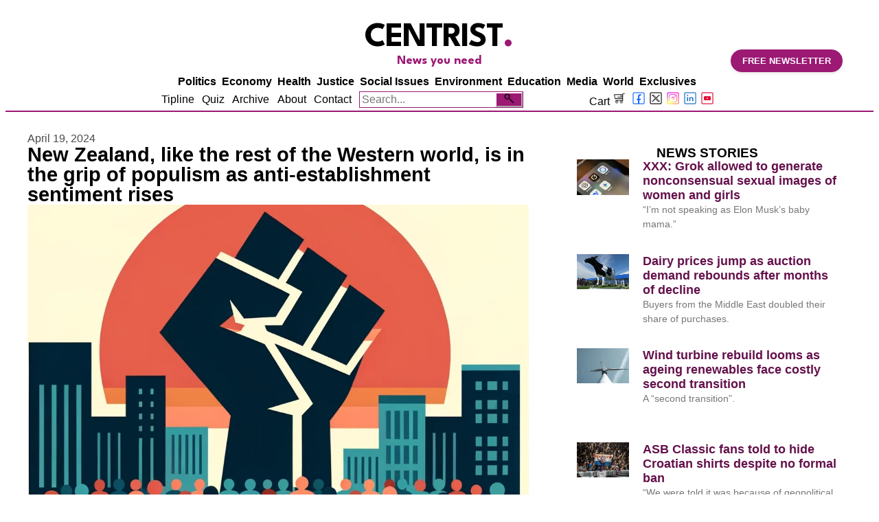

--- FILE ---
content_type: text/html; charset=UTF-8
request_url: https://centrist.co.nz/new-zealand-like-the-rest-of-the-western-world-is-in-the-grip-of-populism-as-anti-establishment-sentiment-rises/
body_size: 83582
content:
<!DOCTYPE html><html lang="en-NZ" prefix="og: https://ogp.me/ns#"><head><meta charset="UTF-8"><meta name="viewport" content="width=device-width, initial-scale=1.0, viewport-fit=cover" /> <script data-cfasync="false" data-no-defer="1" data-no-minify="1" data-no-optimize="1">var ewww_webp_supported=!1;function check_webp_feature(A,e){var w;e=void 0!==e?e:function(){},ewww_webp_supported?e(ewww_webp_supported):((w=new Image).onload=function(){ewww_webp_supported=0<w.width&&0<w.height,e&&e(ewww_webp_supported)},w.onerror=function(){e&&e(!1)},w.src="data:image/webp;base64,"+{alpha:"UklGRkoAAABXRUJQVlA4WAoAAAAQAAAAAAAAAAAAQUxQSAwAAAARBxAR/Q9ERP8DAABWUDggGAAAABQBAJ0BKgEAAQAAAP4AAA3AAP7mtQAAAA=="}[A])}check_webp_feature("alpha");</script><script data-cfasync="false" data-no-defer="1" data-no-minify="1" data-no-optimize="1">var Arrive=function(c,w){"use strict";if(c.MutationObserver&&"undefined"!=typeof HTMLElement){var r,a=0,u=(r=HTMLElement.prototype.matches||HTMLElement.prototype.webkitMatchesSelector||HTMLElement.prototype.mozMatchesSelector||HTMLElement.prototype.msMatchesSelector,{matchesSelector:function(e,t){return e instanceof HTMLElement&&r.call(e,t)},addMethod:function(e,t,r){var a=e[t];e[t]=function(){return r.length==arguments.length?r.apply(this,arguments):"function"==typeof a?a.apply(this,arguments):void 0}},callCallbacks:function(e,t){t&&t.options.onceOnly&&1==t.firedElems.length&&(e=[e[0]]);for(var r,a=0;r=e[a];a++)r&&r.callback&&r.callback.call(r.elem,r.elem);t&&t.options.onceOnly&&1==t.firedElems.length&&t.me.unbindEventWithSelectorAndCallback.call(t.target,t.selector,t.callback)},checkChildNodesRecursively:function(e,t,r,a){for(var i,n=0;i=e[n];n++)r(i,t,a)&&a.push({callback:t.callback,elem:i}),0<i.childNodes.length&&u.checkChildNodesRecursively(i.childNodes,t,r,a)},mergeArrays:function(e,t){var r,a={};for(r in e)e.hasOwnProperty(r)&&(a[r]=e[r]);for(r in t)t.hasOwnProperty(r)&&(a[r]=t[r]);return a},toElementsArray:function(e){return e=void 0!==e&&("number"!=typeof e.length||e===c)?[e]:e}}),e=(l.prototype.addEvent=function(e,t,r,a){a={target:e,selector:t,options:r,callback:a,firedElems:[]};return this._beforeAdding&&this._beforeAdding(a),this._eventsBucket.push(a),a},l.prototype.removeEvent=function(e){for(var t,r=this._eventsBucket.length-1;t=this._eventsBucket[r];r--)e(t)&&(this._beforeRemoving&&this._beforeRemoving(t),(t=this._eventsBucket.splice(r,1))&&t.length&&(t[0].callback=null))},l.prototype.beforeAdding=function(e){this._beforeAdding=e},l.prototype.beforeRemoving=function(e){this._beforeRemoving=e},l),t=function(i,n){var o=new e,l=this,s={fireOnAttributesModification:!1};return o.beforeAdding(function(t){var e=t.target;e!==c.document&&e!==c||(e=document.getElementsByTagName("html")[0]);var r=new MutationObserver(function(e){n.call(this,e,t)}),a=i(t.options);r.observe(e,a),t.observer=r,t.me=l}),o.beforeRemoving(function(e){e.observer.disconnect()}),this.bindEvent=function(e,t,r){t=u.mergeArrays(s,t);for(var a=u.toElementsArray(this),i=0;i<a.length;i++)o.addEvent(a[i],e,t,r)},this.unbindEvent=function(){var r=u.toElementsArray(this);o.removeEvent(function(e){for(var t=0;t<r.length;t++)if(this===w||e.target===r[t])return!0;return!1})},this.unbindEventWithSelectorOrCallback=function(r){var a=u.toElementsArray(this),i=r,e="function"==typeof r?function(e){for(var t=0;t<a.length;t++)if((this===w||e.target===a[t])&&e.callback===i)return!0;return!1}:function(e){for(var t=0;t<a.length;t++)if((this===w||e.target===a[t])&&e.selector===r)return!0;return!1};o.removeEvent(e)},this.unbindEventWithSelectorAndCallback=function(r,a){var i=u.toElementsArray(this);o.removeEvent(function(e){for(var t=0;t<i.length;t++)if((this===w||e.target===i[t])&&e.selector===r&&e.callback===a)return!0;return!1})},this},i=new function(){var s={fireOnAttributesModification:!1,onceOnly:!1,existing:!1};function n(e,t,r){return!(!u.matchesSelector(e,t.selector)||(e._id===w&&(e._id=a++),-1!=t.firedElems.indexOf(e._id)))&&(t.firedElems.push(e._id),!0)}var c=(i=new t(function(e){var t={attributes:!1,childList:!0,subtree:!0};return e.fireOnAttributesModification&&(t.attributes=!0),t},function(e,i){e.forEach(function(e){var t=e.addedNodes,r=e.target,a=[];null!==t&&0<t.length?u.checkChildNodesRecursively(t,i,n,a):"attributes"===e.type&&n(r,i)&&a.push({callback:i.callback,elem:r}),u.callCallbacks(a,i)})})).bindEvent;return i.bindEvent=function(e,t,r){t=void 0===r?(r=t,s):u.mergeArrays(s,t);var a=u.toElementsArray(this);if(t.existing){for(var i=[],n=0;n<a.length;n++)for(var o=a[n].querySelectorAll(e),l=0;l<o.length;l++)i.push({callback:r,elem:o[l]});if(t.onceOnly&&i.length)return r.call(i[0].elem,i[0].elem);setTimeout(u.callCallbacks,1,i)}c.call(this,e,t,r)},i},o=new function(){var a={};function i(e,t){return u.matchesSelector(e,t.selector)}var n=(o=new t(function(){return{childList:!0,subtree:!0}},function(e,r){e.forEach(function(e){var t=e.removedNodes,e=[];null!==t&&0<t.length&&u.checkChildNodesRecursively(t,r,i,e),u.callCallbacks(e,r)})})).bindEvent;return o.bindEvent=function(e,t,r){t=void 0===r?(r=t,a):u.mergeArrays(a,t),n.call(this,e,t,r)},o};d(HTMLElement.prototype),d(NodeList.prototype),d(HTMLCollection.prototype),d(HTMLDocument.prototype),d(Window.prototype);var n={};return s(i,n,"unbindAllArrive"),s(o,n,"unbindAllLeave"),n}function l(){this._eventsBucket=[],this._beforeAdding=null,this._beforeRemoving=null}function s(e,t,r){u.addMethod(t,r,e.unbindEvent),u.addMethod(t,r,e.unbindEventWithSelectorOrCallback),u.addMethod(t,r,e.unbindEventWithSelectorAndCallback)}function d(e){e.arrive=i.bindEvent,s(i,e,"unbindArrive"),e.leave=o.bindEvent,s(o,e,"unbindLeave")}}(window,void 0),ewww_webp_supported=!1;function check_webp_feature(e,t){var r;ewww_webp_supported?t(ewww_webp_supported):((r=new Image).onload=function(){ewww_webp_supported=0<r.width&&0<r.height,t(ewww_webp_supported)},r.onerror=function(){t(!1)},r.src="data:image/webp;base64,"+{alpha:"UklGRkoAAABXRUJQVlA4WAoAAAAQAAAAAAAAAAAAQUxQSAwAAAARBxAR/Q9ERP8DAABWUDggGAAAABQBAJ0BKgEAAQAAAP4AAA3AAP7mtQAAAA==",animation:"UklGRlIAAABXRUJQVlA4WAoAAAASAAAAAAAAAAAAQU5JTQYAAAD/////AABBTk1GJgAAAAAAAAAAAAAAAAAAAGQAAABWUDhMDQAAAC8AAAAQBxAREYiI/gcA"}[e])}function ewwwLoadImages(e){if(e){for(var t=document.querySelectorAll(".batch-image img, .image-wrapper a, .ngg-pro-masonry-item a, .ngg-galleria-offscreen-seo-wrapper a"),r=0,a=t.length;r<a;r++)ewwwAttr(t[r],"data-src",t[r].getAttribute("data-webp")),ewwwAttr(t[r],"data-thumbnail",t[r].getAttribute("data-webp-thumbnail"));for(var i=document.querySelectorAll("div.woocommerce-product-gallery__image"),r=0,a=i.length;r<a;r++)ewwwAttr(i[r],"data-thumb",i[r].getAttribute("data-webp-thumb"))}for(var n=document.querySelectorAll("video"),r=0,a=n.length;r<a;r++)ewwwAttr(n[r],"poster",e?n[r].getAttribute("data-poster-webp"):n[r].getAttribute("data-poster-image"));for(var o,l=document.querySelectorAll("img.ewww_webp_lazy_load"),r=0,a=l.length;r<a;r++)e&&(ewwwAttr(l[r],"data-lazy-srcset",l[r].getAttribute("data-lazy-srcset-webp")),ewwwAttr(l[r],"data-srcset",l[r].getAttribute("data-srcset-webp")),ewwwAttr(l[r],"data-lazy-src",l[r].getAttribute("data-lazy-src-webp")),ewwwAttr(l[r],"data-src",l[r].getAttribute("data-src-webp")),ewwwAttr(l[r],"data-orig-file",l[r].getAttribute("data-webp-orig-file")),ewwwAttr(l[r],"data-medium-file",l[r].getAttribute("data-webp-medium-file")),ewwwAttr(l[r],"data-large-file",l[r].getAttribute("data-webp-large-file")),null!=(o=l[r].getAttribute("srcset"))&&!1!==o&&o.includes("R0lGOD")&&ewwwAttr(l[r],"src",l[r].getAttribute("data-lazy-src-webp"))),l[r].className=l[r].className.replace(/\bewww_webp_lazy_load\b/,"");for(var s=document.querySelectorAll(".ewww_webp"),r=0,a=s.length;r<a;r++)e?(ewwwAttr(s[r],"srcset",s[r].getAttribute("data-srcset-webp")),ewwwAttr(s[r],"src",s[r].getAttribute("data-src-webp")),ewwwAttr(s[r],"data-orig-file",s[r].getAttribute("data-webp-orig-file")),ewwwAttr(s[r],"data-medium-file",s[r].getAttribute("data-webp-medium-file")),ewwwAttr(s[r],"data-large-file",s[r].getAttribute("data-webp-large-file")),ewwwAttr(s[r],"data-large_image",s[r].getAttribute("data-webp-large_image")),ewwwAttr(s[r],"data-src",s[r].getAttribute("data-webp-src"))):(ewwwAttr(s[r],"srcset",s[r].getAttribute("data-srcset-img")),ewwwAttr(s[r],"src",s[r].getAttribute("data-src-img"))),s[r].className=s[r].className.replace(/\bewww_webp\b/,"ewww_webp_loaded");window.jQuery&&jQuery.fn.isotope&&jQuery.fn.imagesLoaded&&(jQuery(".fusion-posts-container-infinite").imagesLoaded(function(){jQuery(".fusion-posts-container-infinite").hasClass("isotope")&&jQuery(".fusion-posts-container-infinite").isotope()}),jQuery(".fusion-portfolio:not(.fusion-recent-works) .fusion-portfolio-wrapper").imagesLoaded(function(){jQuery(".fusion-portfolio:not(.fusion-recent-works) .fusion-portfolio-wrapper").isotope()}))}function ewwwWebPInit(e){ewwwLoadImages(e),ewwwNggLoadGalleries(e),document.arrive(".ewww_webp",function(){ewwwLoadImages(e)}),document.arrive(".ewww_webp_lazy_load",function(){ewwwLoadImages(e)}),document.arrive("videos",function(){ewwwLoadImages(e)}),"loading"==document.readyState?document.addEventListener("DOMContentLoaded",ewwwJSONParserInit):("undefined"!=typeof galleries&&ewwwNggParseGalleries(e),ewwwWooParseVariations(e))}function ewwwAttr(e,t,r){null!=r&&!1!==r&&e.setAttribute(t,r)}function ewwwJSONParserInit(){"undefined"!=typeof galleries&&check_webp_feature("alpha",ewwwNggParseGalleries),check_webp_feature("alpha",ewwwWooParseVariations)}function ewwwWooParseVariations(e){if(e)for(var t=document.querySelectorAll("form.variations_form"),r=0,a=t.length;r<a;r++){var i=t[r].getAttribute("data-product_variations"),n=!1;try{for(var o in i=JSON.parse(i))void 0!==i[o]&&void 0!==i[o].image&&(void 0!==i[o].image.src_webp&&(i[o].image.src=i[o].image.src_webp,n=!0),void 0!==i[o].image.srcset_webp&&(i[o].image.srcset=i[o].image.srcset_webp,n=!0),void 0!==i[o].image.full_src_webp&&(i[o].image.full_src=i[o].image.full_src_webp,n=!0),void 0!==i[o].image.gallery_thumbnail_src_webp&&(i[o].image.gallery_thumbnail_src=i[o].image.gallery_thumbnail_src_webp,n=!0),void 0!==i[o].image.thumb_src_webp&&(i[o].image.thumb_src=i[o].image.thumb_src_webp,n=!0));n&&ewwwAttr(t[r],"data-product_variations",JSON.stringify(i))}catch(e){}}}function ewwwNggParseGalleries(e){if(e)for(var t in galleries){var r=galleries[t];galleries[t].images_list=ewwwNggParseImageList(r.images_list)}}function ewwwNggLoadGalleries(e){e&&document.addEventListener("ngg.galleria.themeadded",function(e,t){window.ngg_galleria._create_backup=window.ngg_galleria.create,window.ngg_galleria.create=function(e,t){var r=$(e).data("id");return galleries["gallery_"+r].images_list=ewwwNggParseImageList(galleries["gallery_"+r].images_list),window.ngg_galleria._create_backup(e,t)}})}function ewwwNggParseImageList(e){for(var t in e){var r=e[t];if(void 0!==r["image-webp"]&&(e[t].image=r["image-webp"],delete e[t]["image-webp"]),void 0!==r["thumb-webp"]&&(e[t].thumb=r["thumb-webp"],delete e[t]["thumb-webp"]),void 0!==r.full_image_webp&&(e[t].full_image=r.full_image_webp,delete e[t].full_image_webp),void 0!==r.srcsets)for(var a in r.srcsets)nggSrcset=r.srcsets[a],void 0!==r.srcsets[a+"-webp"]&&(e[t].srcsets[a]=r.srcsets[a+"-webp"],delete e[t].srcsets[a+"-webp"]);if(void 0!==r.full_srcsets)for(var i in r.full_srcsets)nggFSrcset=r.full_srcsets[i],void 0!==r.full_srcsets[i+"-webp"]&&(e[t].full_srcsets[i]=r.full_srcsets[i+"-webp"],delete e[t].full_srcsets[i+"-webp"])}return e}check_webp_feature("alpha",ewwwWebPInit);</script><script>window._wca = window._wca || [];</script> <title>Western World Populism: Understanding Anti-Establishment Sentiment | CENTRIST</title><meta name="description" content="Discover how Western world, including NZ, is impacted by rising anti-establishment sentiment &amp; populism. Explore insights on the grip of populism and its implications"/><meta name="robots" content="follow, index, max-snippet:-1, max-video-preview:-1, max-image-preview:large"/><link rel="canonical" href="https://centrist.nz/new-zealand-like-the-rest-of-the-western-world-is-in-the-grip-of-populism-as-anti-establishment-sentiment-rises/" /><meta property="og:locale" content="en_US" /><meta property="og:type" content="article" /><meta property="og:title" content="Western World Populism: Understanding Anti-Establishment Sentiment | CENTRIST" /><meta property="og:description" content="Discover how Western world, including NZ, is impacted by rising anti-establishment sentiment &amp; populism. Explore insights on the grip of populism and its implications" /><meta property="og:url" content="https://centrist.nz/new-zealand-like-the-rest-of-the-western-world-is-in-the-grip-of-populism-as-anti-establishment-sentiment-rises/" /><meta property="og:site_name" content="CENTRIST" /><meta property="article:publisher" content="https://www.facebook.com/thecentristnz" /><meta property="article:author" content="https://www.facebook.com/thecentristnz" /><meta property="article:tag" content="culture wars" /><meta property="article:tag" content="politics" /><meta property="article:tag" content="wokism" /><meta property="article:section" content="Summaries" /><meta property="og:updated_time" content="2024-04-20T18:44:55+12:00" /><meta property="og:image" content="https://media.centrist.nz/wp-content/uploads/2024/04/19232217/populism-e1713525769333.webp" /><meta property="og:image:secure_url" content="https://media.centrist.nz/wp-content/uploads/2024/04/19232217/populism-e1713525769333.webp" /><meta property="og:image:width" content="1024" /><meta property="og:image:height" content="691" /><meta property="og:image:alt" content="Western world" /><meta property="og:image:type" content="image/webp" /><meta property="article:published_time" content="2024-04-19T23:25:44+12:00" /><meta property="article:modified_time" content="2024-04-20T18:44:55+12:00" /><meta name="twitter:card" content="summary_large_image" /><meta name="twitter:title" content="Western World Populism: Understanding Anti-Establishment Sentiment | CENTRIST" /><meta name="twitter:description" content="Discover how Western world, including NZ, is impacted by rising anti-establishment sentiment &amp; populism. Explore insights on the grip of populism and its implications" /><meta name="twitter:site" content="@centrist_nz" /><meta name="twitter:creator" content="@centrist_nz" /><meta name="twitter:image" content="https://media.centrist.nz/wp-content/uploads/2024/04/19232217/populism-e1713525769333.webp" /><meta name="twitter:label1" content="Written by" /><meta name="twitter:data1" content="editor" /><meta name="twitter:label2" content="Time to read" /><meta name="twitter:data2" content="1 minute" /> <script type="application/ld+json" class="rank-math-schema-pro">{"@context":"https://schema.org","@graph":[{"@type":["NewsMediaOrganization","Organization"],"@id":"https://centrist.nz/#organization","name":"CENTRIST","url":"https://centrist.nz","sameAs":["https://www.facebook.com/thecentristnz","https://twitter.com/centrist_nz"],"logo":{"@type":"ImageObject","@id":"https://centrist.nz/#logo","url":"https://media.centrist.nz/wp-content/uploads/2023/10/18051418/Centrist-Logo-and-Instagram-Templates-white-e1697922796325.png","contentUrl":"https://media.centrist.nz/wp-content/uploads/2023/10/18051418/Centrist-Logo-and-Instagram-Templates-white-e1697922796325.png","caption":"CENTRIST","inLanguage":"en-NZ","width":"649","height":"649"},"description":"Centrist is a news company presenting under-served perspectives while emphasising reason-based analysis, even if it might be too hot for mainstream media to handle. The Centrist is a time effective way to stay updated with Kiwi news."},{"@type":"WebSite","@id":"https://centrist.nz/#website","url":"https://centrist.nz","name":"CENTRIST","publisher":{"@id":"https://centrist.nz/#organization"},"inLanguage":"en-NZ"},{"@type":"ImageObject","@id":"https://media.centrist.nz/wp-content/uploads/2024/04/19232217/populism-e1713525769333.webp","url":"https://media.centrist.nz/wp-content/uploads/2024/04/19232217/populism-e1713525769333.webp","width":"1024","height":"691","inLanguage":"en-NZ"},{"@type":"WebPage","@id":"https://centrist.nz/new-zealand-like-the-rest-of-the-western-world-is-in-the-grip-of-populism-as-anti-establishment-sentiment-rises/#webpage","url":"https://centrist.nz/new-zealand-like-the-rest-of-the-western-world-is-in-the-grip-of-populism-as-anti-establishment-sentiment-rises/","name":"Western World Populism: Understanding Anti-Establishment Sentiment | CENTRIST","datePublished":"2024-04-19T23:25:44+12:00","dateModified":"2024-04-20T18:44:55+12:00","isPartOf":{"@id":"https://centrist.nz/#website"},"primaryImageOfPage":{"@id":"https://media.centrist.nz/wp-content/uploads/2024/04/19232217/populism-e1713525769333.webp"},"inLanguage":"en-NZ"},{"@type":"Person","@id":"https://centrist.nz/author/editor/","name":"editor","url":"https://centrist.nz/author/editor/","image":{"@type":"ImageObject","@id":"https://secure.gravatar.com/avatar/f2b80576d176ee1909a5ed0154d3a35312caa676c812153c61202613c6d35c55?s=96&amp;d=mm&amp;r=g","url":"https://secure.gravatar.com/avatar/f2b80576d176ee1909a5ed0154d3a35312caa676c812153c61202613c6d35c55?s=96&amp;d=mm&amp;r=g","caption":"editor","inLanguage":"en-NZ"},"worksFor":{"@id":"https://centrist.nz/#organization"}},{"@type":"NewsArticle","headline":"Western World Populism: Understanding Anti-Establishment Sentiment | CENTRIST","keywords":"Western world,populism","datePublished":"2024-04-19T23:25:44+12:00","dateModified":"2024-04-20T18:44:55+12:00","articleSection":"Social Issues, Summaries","author":{"@id":"https://centrist.nz/author/editor/","name":"editor"},"publisher":{"@id":"https://centrist.nz/#organization"},"description":"Discover how Western world, including NZ, is impacted by rising anti-establishment sentiment &amp; populism. Explore insights on the grip of populism and its implications","copyrightYear":"2024","copyrightHolder":{"@id":"https://centrist.nz/#organization"},"name":"Western World Populism: Understanding Anti-Establishment Sentiment | CENTRIST","@id":"https://centrist.nz/new-zealand-like-the-rest-of-the-western-world-is-in-the-grip-of-populism-as-anti-establishment-sentiment-rises/#richSnippet","isPartOf":{"@id":"https://centrist.nz/new-zealand-like-the-rest-of-the-western-world-is-in-the-grip-of-populism-as-anti-establishment-sentiment-rises/#webpage"},"image":{"@id":"https://media.centrist.nz/wp-content/uploads/2024/04/19232217/populism-e1713525769333.webp"},"inLanguage":"en-NZ","mainEntityOfPage":{"@id":"https://centrist.nz/new-zealand-like-the-rest-of-the-western-world-is-in-the-grip-of-populism-as-anti-establishment-sentiment-rises/#webpage"}}]}</script> <link rel='dns-prefetch' href='//static.klaviyo.com' /><link rel='dns-prefetch' href='//centrist.nz' /><link rel='dns-prefetch' href='//www.googletagmanager.com' /><link rel='dns-prefetch' href='//stats.wp.com' /><link rel='dns-prefetch' href='//media.centrist.nz' /><link rel='preconnect' href='https://media.centrist.nz' /><link rel="alternate" type="application/rss+xml" title="CENTRIST &raquo; Feed" href="https://centrist.nz/feed/" /><link rel="alternate" type="application/rss+xml" title="CENTRIST &raquo; Comments Feed" href="https://centrist.nz/comments/feed/" /><link rel="alternate" type="application/rss+xml" title="CENTRIST &raquo; New Zealand, like the rest of the Western world, is in the grip of populism as anti-establishment sentiment rises Comments Feed" href="https://centrist.nz/new-zealand-like-the-rest-of-the-western-world-is-in-the-grip-of-populism-as-anti-establishment-sentiment-rises/feed/" /><link rel="alternate" title="oEmbed (JSON)" type="application/json+oembed" href="https://centrist.nz/wp-json/oembed/1.0/embed?url=https%3A%2F%2Fcentrist.nz%2Fnew-zealand-like-the-rest-of-the-western-world-is-in-the-grip-of-populism-as-anti-establishment-sentiment-rises%2F" /><link rel="alternate" title="oEmbed (XML)" type="text/xml+oembed" href="https://centrist.nz/wp-json/oembed/1.0/embed?url=https%3A%2F%2Fcentrist.nz%2Fnew-zealand-like-the-rest-of-the-western-world-is-in-the-grip-of-populism-as-anti-establishment-sentiment-rises%2F&#038;format=xml" /><style id="woo-sctr-frontend-countdown-style" type="text/css">.woo-sctr-shortcode-wrap-wrap.woo-sctr-shortcode-wrap-wrap-salescountdowntimer.woo-sctr-shortcode-wrap-wrap-inline{color:#000;padding:2px}.woo-sctr-shortcode-wrap-wrap.woo-sctr-shortcode-wrap-wrap-salescountdowntimer .woo-sctr-shortcode-countdown-1 .woo-sctr-shortcode-countdown-value,.woo-sctr-shortcode-wrap-wrap.woo-sctr-shortcode-wrap-wrap-salescountdowntimer .woo-sctr-shortcode-countdown-1 .woo-sctr-shortcode-countdown-value-container{color:#ffb600;font-size:28px}.woo-sctr-shortcode-wrap-wrap.woo-sctr-shortcode-wrap-wrap-salescountdowntimer .woo-sctr-shortcode-countdown-1 .woo-sctr-shortcode-countdown-text{font-size:12px}</style><style id='wp-img-auto-sizes-contain-inline-css' type='text/css'>img:is([sizes=auto i],[sizes^="auto," i]){contain-intrinsic-size:3000px 1500px}</style><style id="litespeed-ccss">ul{box-sizing:border-box}:root{--wp--preset--font-size--normal:16px;--wp--preset--font-size--huge:42px}html :where(img[class*=wp-image-]){height:auto;max-width:100%}:root{--wp--preset--aspect-ratio--square:1;--wp--preset--aspect-ratio--4-3:4/3;--wp--preset--aspect-ratio--3-4:3/4;--wp--preset--aspect-ratio--3-2:3/2;--wp--preset--aspect-ratio--2-3:2/3;--wp--preset--aspect-ratio--16-9:16/9;--wp--preset--aspect-ratio--9-16:9/16;--wp--preset--color--black:#000000;--wp--preset--color--cyan-bluish-gray:#abb8c3;--wp--preset--color--white:#ffffff;--wp--preset--color--pale-pink:#f78da7;--wp--preset--color--vivid-red:#cf2e2e;--wp--preset--color--luminous-vivid-orange:#ff6900;--wp--preset--color--luminous-vivid-amber:#fcb900;--wp--preset--color--light-green-cyan:#7bdcb5;--wp--preset--color--vivid-green-cyan:#00d084;--wp--preset--color--pale-cyan-blue:#8ed1fc;--wp--preset--color--vivid-cyan-blue:#0693e3;--wp--preset--color--vivid-purple:#9b51e0;--wp--preset--gradient--vivid-cyan-blue-to-vivid-purple:linear-gradient(135deg,rgba(6,147,227,1) 0%,rgb(155,81,224) 100%);--wp--preset--gradient--light-green-cyan-to-vivid-green-cyan:linear-gradient(135deg,rgb(122,220,180) 0%,rgb(0,208,130) 100%);--wp--preset--gradient--luminous-vivid-amber-to-luminous-vivid-orange:linear-gradient(135deg,rgba(252,185,0,1) 0%,rgba(255,105,0,1) 100%);--wp--preset--gradient--luminous-vivid-orange-to-vivid-red:linear-gradient(135deg,rgba(255,105,0,1) 0%,rgb(207,46,46) 100%);--wp--preset--gradient--very-light-gray-to-cyan-bluish-gray:linear-gradient(135deg,rgb(238,238,238) 0%,rgb(169,184,195) 100%);--wp--preset--gradient--cool-to-warm-spectrum:linear-gradient(135deg,rgb(74,234,220) 0%,rgb(151,120,209) 20%,rgb(207,42,186) 40%,rgb(238,44,130) 60%,rgb(251,105,98) 80%,rgb(254,248,76) 100%);--wp--preset--gradient--blush-light-purple:linear-gradient(135deg,rgb(255,206,236) 0%,rgb(152,150,240) 100%);--wp--preset--gradient--blush-bordeaux:linear-gradient(135deg,rgb(254,205,165) 0%,rgb(254,45,45) 50%,rgb(107,0,62) 100%);--wp--preset--gradient--luminous-dusk:linear-gradient(135deg,rgb(255,203,112) 0%,rgb(199,81,192) 50%,rgb(65,88,208) 100%);--wp--preset--gradient--pale-ocean:linear-gradient(135deg,rgb(255,245,203) 0%,rgb(182,227,212) 50%,rgb(51,167,181) 100%);--wp--preset--gradient--electric-grass:linear-gradient(135deg,rgb(202,248,128) 0%,rgb(113,206,126) 100%);--wp--preset--gradient--midnight:linear-gradient(135deg,rgb(2,3,129) 0%,rgb(40,116,252) 100%);--wp--preset--font-size--small:13px;--wp--preset--font-size--medium:20px;--wp--preset--font-size--large:36px;--wp--preset--font-size--x-large:42px;--wp--preset--spacing--20:0.44rem;--wp--preset--spacing--30:0.67rem;--wp--preset--spacing--40:1rem;--wp--preset--spacing--50:1.5rem;--wp--preset--spacing--60:2.25rem;--wp--preset--spacing--70:3.38rem;--wp--preset--spacing--80:5.06rem;--wp--preset--shadow--natural:6px 6px 9px rgba(0, 0, 0, 0.2);--wp--preset--shadow--deep:12px 12px 50px rgba(0, 0, 0, 0.4);--wp--preset--shadow--sharp:6px 6px 0px rgba(0, 0, 0, 0.2);--wp--preset--shadow--outlined:6px 6px 0px -3px rgba(255, 255, 255, 1), 6px 6px rgba(0, 0, 0, 1);--wp--preset--shadow--crisp:6px 6px 0px rgba(0, 0, 0, 1)}.has-small-font-size{font-size:var(--wp--preset--font-size--small)!important}.fa-pulse{-webkit-animation:fa-spin 1s infinite steps(8);animation:fa-spin 1s infinite steps(8)}@-webkit-keyframes fa-spin{0%{-webkit-transform:rotate(0deg);transform:rotate(0deg)}100%{-webkit-transform:rotate(359deg);transform:rotate(359deg)}}@keyframes fa-spin{0%{-webkit-transform:rotate(0deg);transform:rotate(0deg)}100%{-webkit-transform:rotate(359deg);transform:rotate(359deg)}}.fa-user:before{content:""}.fa-image:before{content:""}.fa-bell:before{content:""}.fa-spinner:before{content:""}.fa-bell-slash:before{content:""}.fa-at:before{content:""}.elementor-screen-only{height:1px;margin:-1px;overflow:hidden;padding:0;position:absolute;top:-10000em;width:1px;clip:rect(0,0,0,0);border:0}.elementor *,.elementor :after,.elementor :before{box-sizing:border-box}.elementor a{box-shadow:none;text-decoration:none}.elementor img{border:none;border-radius:0;box-shadow:none;height:auto;max-width:100%}.elementor-element{--flex-direction:initial;--flex-wrap:initial;--justify-content:initial;--align-items:initial;--align-content:initial;--gap:initial;--flex-basis:initial;--flex-grow:initial;--flex-shrink:initial;--order:initial;--align-self:initial;align-self:var(--align-self);flex-basis:var(--flex-basis);flex-grow:var(--flex-grow);flex-shrink:var(--flex-shrink);order:var(--order)}.elementor-element:where(.e-con-full,.elementor-widget){align-content:var(--align-content);align-items:var(--align-items);flex-direction:var(--flex-direction);flex-wrap:var(--flex-wrap);gap:var(--row-gap) var(--column-gap);justify-content:var(--justify-content)}.elementor-align-left{text-align:left}:root{--page-title-display:block}.elementor-page-title{display:var(--page-title-display)}.elementor-widget{position:relative}.elementor-widget:not(:last-child){margin-bottom:var(--kit-widget-spacing,20px)}.elementor-grid{display:grid;grid-column-gap:var(--grid-column-gap);grid-row-gap:var(--grid-row-gap)}.elementor-grid .elementor-grid-item{min-width:0}.elementor-grid-1 .elementor-grid{grid-template-columns:repeat(1,1fr)}@media (max-width:1024px){.elementor-grid-tablet-2 .elementor-grid{grid-template-columns:repeat(2,1fr)}}@media (max-width:767px){.elementor-grid-mobile-1 .elementor-grid{grid-template-columns:repeat(1,1fr)}}@media (prefers-reduced-motion:no-preference){html{scroll-behavior:smooth}}.e-con{--border-radius:0;--border-top-width:0px;--border-right-width:0px;--border-bottom-width:0px;--border-left-width:0px;--border-style:initial;--border-color:initial;--container-widget-width:100%;--container-widget-height:initial;--container-widget-flex-grow:0;--container-widget-align-self:initial;--content-width:min(100%,var(--container-max-width,1140px));--width:100%;--min-height:initial;--height:auto;--text-align:initial;--margin-top:0px;--margin-right:0px;--margin-bottom:0px;--margin-left:0px;--padding-top:var(--container-default-padding-top,10px);--padding-right:var(--container-default-padding-right,10px);--padding-bottom:var(--container-default-padding-bottom,10px);--padding-left:var(--container-default-padding-left,10px);--position:relative;--z-index:revert;--overflow:visible;--gap:var(--widgets-spacing,20px);--row-gap:var(--widgets-spacing-row,20px);--column-gap:var(--widgets-spacing-column,20px);--overlay-mix-blend-mode:initial;--overlay-opacity:1;--e-con-grid-template-columns:repeat(3,1fr);--e-con-grid-template-rows:repeat(2,1fr);border-radius:var(--border-radius);height:var(--height);min-height:var(--min-height);min-width:0;overflow:var(--overflow);position:var(--position);width:var(--width);z-index:var(--z-index);--flex-wrap-mobile:wrap;margin-block-end:var(--margin-block-end);margin-block-start:var(--margin-block-start);margin-inline-end:var(--margin-inline-end);margin-inline-start:var(--margin-inline-start);padding-inline-end:var(--padding-inline-end);padding-inline-start:var(--padding-inline-start);--margin-block-start:var(--margin-top);--margin-block-end:var(--margin-bottom);--margin-inline-start:var(--margin-left);--margin-inline-end:var(--margin-right);--padding-inline-start:var(--padding-left);--padding-inline-end:var(--padding-right);--padding-block-start:var(--padding-top);--padding-block-end:var(--padding-bottom);--border-block-start-width:var(--border-top-width);--border-block-end-width:var(--border-bottom-width);--border-inline-start-width:var(--border-left-width);--border-inline-end-width:var(--border-right-width)}.e-con.e-flex{--flex-direction:column;--flex-basis:auto;--flex-grow:0;--flex-shrink:1;flex:var(--flex-grow) var(--flex-shrink) var(--flex-basis)}.e-con-full,.e-con>.e-con-inner{padding-block-end:var(--padding-block-end);padding-block-start:var(--padding-block-start);text-align:var(--text-align)}.e-con-full.e-flex,.e-con.e-flex>.e-con-inner{flex-direction:var(--flex-direction)}.e-con,.e-con>.e-con-inner{display:var(--display)}.e-con-boxed.e-flex{align-content:normal;align-items:normal;flex-direction:column;flex-wrap:nowrap;justify-content:normal}.e-con-boxed{gap:initial;text-align:initial}.e-con.e-flex>.e-con-inner{align-content:var(--align-content);align-items:var(--align-items);align-self:auto;flex-basis:auto;flex-grow:1;flex-shrink:1;flex-wrap:var(--flex-wrap);justify-content:var(--justify-content)}.e-con>.e-con-inner{gap:var(--row-gap) var(--column-gap);height:100%;margin:0 auto;max-width:var(--content-width);padding-inline-end:0;padding-inline-start:0;width:100%}:is(.elementor-section-wrap,[data-elementor-id])>.e-con{--margin-left:auto;--margin-right:auto;max-width:min(100%,var(--width))}.e-con .elementor-widget.elementor-widget{margin-block-end:0}.e-con:before{border-block-end-width:var(--border-block-end-width);border-block-start-width:var(--border-block-start-width);border-color:var(--border-color);border-inline-end-width:var(--border-inline-end-width);border-inline-start-width:var(--border-inline-start-width);border-radius:var(--border-radius);border-style:var(--border-style);content:var(--background-overlay);display:block;height:max(100% + var(--border-top-width) + var(--border-bottom-width),100%);left:calc(0px - var(--border-left-width));mix-blend-mode:var(--overlay-mix-blend-mode);opacity:var(--overlay-opacity);position:absolute;top:calc(0px - var(--border-top-width));width:max(100% + var(--border-left-width) + var(--border-right-width),100%)}.e-con .elementor-widget{min-width:0}.e-con>.elementor-widget>.elementor-widget-container{height:100%}.elementor.elementor .e-con>.elementor-widget{max-width:100%}.e-con .elementor-widget:not(:last-child){--kit-widget-spacing:0px}@media (max-width:767px){.e-con.e-flex{--width:100%;--flex-wrap:var(--flex-wrap-mobile)}}.elementor-heading-title{line-height:1;margin:0;padding:0}.elementor-button{background-color:#69727d;border-radius:3px;color:#fff;display:inline-block;font-size:15px;line-height:1;padding:12px 24px;fill:#fff;text-align:center}.elementor-button:visited{color:#fff}.elementor-button-content-wrapper{display:flex;flex-direction:row;gap:5px;justify-content:center}.elementor-button-text{display:inline-block}.elementor-button span{text-decoration:inherit}@media (max-width:767px){.elementor .elementor-hidden-mobile{display:none}}@media (min-width:768px) and (max-width:1024px){.elementor .elementor-hidden-tablet{display:none}}@media (min-width:1025px) and (max-width:99999px){.elementor .elementor-hidden-desktop{display:none}}.elementor-icon-list-items .elementor-icon-list-item .elementor-icon-list-text{display:inline-block}.elementor-widget .elementor-icon-list-items.elementor-inline-items{display:flex;flex-wrap:wrap;margin-left:-8px;margin-right:-8px}.elementor-widget .elementor-icon-list-items.elementor-inline-items .elementor-inline-item{word-break:break-word}.elementor-widget .elementor-icon-list-items.elementor-inline-items .elementor-icon-list-item{margin-left:8px;margin-right:8px}.elementor-widget .elementor-icon-list-items.elementor-inline-items .elementor-icon-list-item:after{border-bottom:0;border-left-width:1px;border-right:0;border-top:0;border-style:solid;height:100%;left:auto;position:relative;right:auto;right:-8px;width:auto}.elementor-widget .elementor-icon-list-items{list-style-type:none;margin:0;padding:0}.elementor-widget .elementor-icon-list-item{margin:0;padding:0;position:relative}.elementor-widget .elementor-icon-list-item:after{bottom:0;position:absolute;width:100%}.elementor-widget .elementor-icon-list-item{align-items:var(--icon-vertical-align,center);display:flex;font-size:inherit}.elementor-widget.elementor-align-left .elementor-icon-list-item{justify-content:flex-start;text-align:left}.elementor-widget.elementor-align-left .elementor-inline-items{justify-content:flex-start}.elementor-widget:not(.elementor-align-right) .elementor-icon-list-item:after{left:0}@media (min-width:-1){.elementor-widget:not(.elementor-widescreen-align-right) .elementor-icon-list-item:after{left:0}.elementor-widget:not(.elementor-widescreen-align-left) .elementor-icon-list-item:after{right:0}}@media (max-width:-1){.elementor-widget:not(.elementor-laptop-align-right) .elementor-icon-list-item:after{left:0}.elementor-widget:not(.elementor-laptop-align-left) .elementor-icon-list-item:after{right:0}.elementor-widget:not(.elementor-tablet_extra-align-right) .elementor-icon-list-item:after{left:0}.elementor-widget:not(.elementor-tablet_extra-align-left) .elementor-icon-list-item:after{right:0}}@media (max-width:1024px){.elementor-widget:not(.elementor-tablet-align-right) .elementor-icon-list-item:after{left:0}.elementor-widget:not(.elementor-tablet-align-left) .elementor-icon-list-item:after{right:0}}@media (max-width:-1){.elementor-widget:not(.elementor-mobile_extra-align-right) .elementor-icon-list-item:after{left:0}.elementor-widget:not(.elementor-mobile_extra-align-left) .elementor-icon-list-item:after{right:0}}@media (max-width:767px){.elementor-widget:not(.elementor-mobile-align-right) .elementor-icon-list-item:after{left:0}.elementor-widget:not(.elementor-mobile-align-left) .elementor-icon-list-item:after{right:0}}.elementor .elementor-element ul.elementor-icon-list-items{padding:0}.elementor-widget-heading .elementor-heading-title[class*=elementor-size-]>a{color:inherit;font-size:inherit;line-height:inherit}.elementor-widget-heading .elementor-heading-title.elementor-size-medium{font-size:19px}.elementor-widget-heading .elementor-heading-title.elementor-size-large{font-size:29px}.elementor-widget-image{text-align:center}.elementor-widget-image img{display:inline-block;vertical-align:middle}.elementor-element{--swiper-theme-color:#000;--swiper-navigation-size:44px;--swiper-pagination-bullet-size:6px;--swiper-pagination-bullet-horizontal-gap:6px}.elementor-widget-posts:after{display:none}.elementor-posts-container:not(.elementor-posts-masonry){align-items:stretch}.elementor-posts-container .elementor-post{margin:0;padding:0}.elementor-posts-container .elementor-post__excerpt{flex-grow:var(--read-more-alignment,0)}.elementor-posts-container .elementor-post__thumbnail{overflow:hidden}.elementor-posts-container .elementor-post__thumbnail img{display:block;max-height:none;max-width:none;width:100%}.elementor-posts-container .elementor-post__thumbnail__link{display:block;position:relative;width:100%}.elementor-posts .elementor-post{flex-direction:column}.elementor-posts .elementor-post__title{font-size:18px;margin:0}.elementor-posts .elementor-post__excerpt{margin-bottom:10px}.elementor-posts .elementor-post__excerpt p{color:#777;font-size:14px;line-height:1.5em;margin:0}.elementor-posts .elementor-post__text{display:var(--item-display,block);flex-direction:column;flex-grow:1}.elementor-posts .elementor-post__thumbnail{position:relative}.elementor-posts--skin-classic .elementor-post{overflow:hidden}.elementor-posts--thumbnail-top .elementor-post__thumbnail__link{margin-bottom:20px}.elementor-posts--thumbnail-top .elementor-post__text{width:100%}.elementor-posts--thumbnail-left .elementor-post{flex-direction:row}.elementor-posts--thumbnail-left .elementor-post__thumbnail__link{flex-shrink:0;width:25%}.elementor-posts--thumbnail-left .elementor-post__thumbnail__link{margin-right:20px;order:0}.elementor-posts .elementor-post{display:flex}.elementor-widget-posts.load-more-align-center .elementor-button-wrapper{text-align:center}.elementor-widget-posts>.elementor-widget-container .e-load-more-spinner{display:flex}.elementor-widget-posts>.elementor-widget-container .e-load-more-spinner i{display:none;margin:0 auto}.elementor-widget-posts>.elementor-widget-container .e-load-more-spinner i{color:var(--load-more-spinner-color)}.elementor-widget-posts>.elementor-widget-container .e-load-more-message{color:var(--load-more-message-color);display:none;margin-top:var(--load-more—spacing,30px);text-align:var(--load-more-message-alignment,center)}.elementor-widget-posts>.elementor-widget-container>.elementor-button-wrapper{margin-top:var(--load-more—spacing,30px)}.elementor-widget-posts>.elementor-widget-container>.elementor-button-wrapper .elementor-button{position:relative}.elementor-kit-21141{--e-global-color-primary:#6EC1E4;--e-global-color-secondary:#54595F;--e-global-color-text:#7A7A7A;--e-global-color-accent:#61CE70;--e-global-color-ff24ab0:#000000;--e-global-color-3f727a2:#FFFFFF;--e-global-color-19bdd4a:#9C1974;--e-global-color-494f311:#0270D4;--e-global-color-c1b44ab:#0EA492;--e-global-color-d080ccb:#8C52FF;--e-global-color-9e0d8b1:#F8932A;--e-global-color-da85dfa:#D3D6CC;--e-global-color-4758947:#D5DAE0;--e-global-color-916b223:#64114B;--e-global-color-9c612fa:#E134AC;--e-global-typography-primary-font-family:"Poppins";--e-global-typography-primary-font-weight:600;--e-global-typography-secondary-font-family:"Poppins";--e-global-typography-secondary-font-weight:400;--e-global-typography-text-font-family:"Roboto";--e-global-typography-text-font-weight:400;--e-global-typography-accent-font-family:"Roboto";--e-global-typography-accent-font-weight:500;--e-global-typography-f99c6c5-font-family:"Poppins"}.e-con{--container-max-width:1140px}.elementor-widget:not(:last-child){margin-block-end:20px}.elementor-element{--widgets-spacing:20px 20px;--widgets-spacing-row:20px;--widgets-spacing-column:20px}@media (max-width:1024px){.e-con{--container-max-width:1024px}}@media (max-width:767px){.e-con{--container-max-width:767px}}@media (max-width:800px){a{font-size:1.2rem}}@media (min-width:800px){.hide-element{visibility:hidden}}@media (max-width:500px){body{font-size:.9rem}p{font-size:.9rem}}.elementor-162743 .elementor-element.elementor-element-3c29b241{--display:flex;--margin-top:0px;--margin-bottom:0px;--margin-left:0px;--margin-right:0px;--padding-top:0px;--padding-bottom:0px;--padding-left:0px;--padding-right:0px}.elementor-162743 .elementor-element.elementor-element-3121d64c{width:100%;max-width:100%}.elementor-162743 .elementor-element.elementor-element-3121d64c>.elementor-widget-container{margin:0 0 0 0;padding:14px 0 0 0}.elementor-162743 .elementor-element.elementor-element-3121d64c.elementor-element{--align-self:center;--order:-99999 /* order start hack */;--flex-grow:1;--flex-shrink:0}.elementor-location-header:before{content:"";display:table;clear:both}@media (max-width:767px){.elementor-162743 .elementor-element.elementor-element-3121d64c>.elementor-widget-container{padding:13px 0 0 0}}.elementor-location-header:before{content:"";display:table;clear:both}.elementor-21462 .elementor-element.elementor-element-43f345d5{--display:flex;--flex-direction:row;--container-widget-width:calc( ( 1 - var( --container-widget-flex-grow ) ) * 100% );--container-widget-height:100%;--container-widget-flex-grow:1;--container-widget-align-self:stretch;--flex-wrap-mobile:wrap;--align-items:stretch;--gap:0px 0px;--row-gap:0px;--column-gap:0px;--margin-top:30px;--margin-bottom:0px;--margin-left:0px;--margin-right:0px;--padding-top:0%;--padding-bottom:0%;--padding-left:0%;--padding-right:0%}.elementor-21462 .elementor-element.elementor-element-726f444f{--display:flex;--padding-top:0px;--padding-bottom:0px;--padding-left:0px;--padding-right:50px}.elementor-21462 .elementor-element.elementor-element-726f444f.e-con{--flex-grow:0;--flex-shrink:0}.elementor-21462 .elementor-element.elementor-element-59c878b7.elementor-element{--align-self:flex-start}.elementor-21462 .elementor-element.elementor-element-59c878b7 .elementor-icon-list-items.elementor-inline-items .elementor-icon-list-item{margin-right:calc(25px/2);margin-left:calc(25px/2)}.elementor-21462 .elementor-element.elementor-element-59c878b7 .elementor-icon-list-items.elementor-inline-items{margin-right:calc(-25px/2);margin-left:calc(-25px/2)}body:not(.rtl) .elementor-21462 .elementor-element.elementor-element-59c878b7 .elementor-icon-list-items.elementor-inline-items .elementor-icon-list-item:after{right:calc(-25px/2)}.elementor-21462 .elementor-element.elementor-element-59c878b7 .elementor-icon-list-text{color:#4a4a4a}.elementor-21462 .elementor-element.elementor-element-59c878b7 .elementor-icon-list-item{font-family:"Montserrat",Sans-serif;font-size:16px;font-weight:300;text-transform:capitalize}.elementor-21462 .elementor-element.elementor-element-2d067706{text-align:left}.elementor-21462 .elementor-element.elementor-element-5f866e5a>.elementor-widget-container{margin:0 0 0 0}.elementor-21462 .elementor-element.elementor-element-5f866e5a{text-align:left}.elementor-21462 .elementor-element.elementor-element-5f866e5a img{width:100%}.elementor-21462 .elementor-element.elementor-element-1c1b4e2 .elementor-heading-title{font-family:var(--e-global-typography-text-font-family),Sans-serif;font-weight:var(--e-global-typography-text-font-weight)}.elementor-21462 .elementor-element.elementor-element-452240f8>.elementor-widget-container{margin:0 0 0 0}.elementor-21462 .elementor-element.elementor-element-452240f8{text-align:left;color:#4a4a4a}.elementor-21462 .elementor-element.elementor-element-5cb8daa9{--display:flex;--flex-direction:column;--container-widget-width:100%;--container-widget-height:initial;--container-widget-flex-grow:0;--container-widget-align-self:initial;--flex-wrap-mobile:wrap;--justify-content:flex-start;--gap:0px 0px;--row-gap:0px;--column-gap:0px}.elementor-21462 .elementor-element.elementor-element-7920acb4{--display:flex;--flex-direction:column;--container-widget-width:100%;--container-widget-height:initial;--container-widget-flex-grow:0;--container-widget-align-self:initial;--flex-wrap-mobile:wrap;--gap:15px 15px;--row-gap:15px;--column-gap:15px}.elementor-21462 .elementor-element.elementor-element-5edbf6bd{text-align:center}.elementor-21462 .elementor-element.elementor-element-5362a14{--grid-row-gap:10px;--grid-column-gap:0px}.elementor-21462 .elementor-element.elementor-element-5362a14 .elementor-posts-container .elementor-post__thumbnail{padding-bottom:calc(1*100%)}.elementor-21462 .elementor-element.elementor-element-5362a14:after{content:"1"}.elementor-21462 .elementor-element.elementor-element-5362a14 .elementor-post__thumbnail__link{width:20%}.elementor-21462 .elementor-element.elementor-element-5362a14.elementor-posts--thumbnail-left .elementor-post__thumbnail__link{margin-right:20px}.elementor-21462 .elementor-element.elementor-element-5362a14 .elementor-post__title,.elementor-21462 .elementor-element.elementor-element-5362a14 .elementor-post__title a{color:var(--e-global-color-916b223)}.elementor-21462 .elementor-element.elementor-element-205a4cf{--grid-row-gap:10px;--grid-column-gap:0px}.elementor-21462 .elementor-element.elementor-element-205a4cf .elementor-button{background-color:var(--e-global-color-19bdd4a);border-radius:8px 8px 8px 8px}.elementor-21462 .elementor-element.elementor-element-205a4cf .elementor-posts-container .elementor-post__thumbnail{padding-bottom:calc(1*100%)}.elementor-21462 .elementor-element.elementor-element-205a4cf:after{content:"1"}.elementor-21462 .elementor-element.elementor-element-205a4cf .elementor-post__thumbnail__link{width:20%}.elementor-21462 .elementor-element.elementor-element-205a4cf.elementor-posts--thumbnail-top .elementor-post__thumbnail__link{margin-bottom:20px}.elementor-21462 .elementor-element.elementor-element-c81d06e{--grid-row-gap:10px;--grid-column-gap:0px}.elementor-21462 .elementor-element.elementor-element-c81d06e .elementor-button{background-color:var(--e-global-color-9e0d8b1);border-radius:8px 8px 8px 8px}.elementor-21462 .elementor-element.elementor-element-c81d06e .elementor-posts-container .elementor-post__thumbnail{padding-bottom:calc(0.8*100%)}.elementor-21462 .elementor-element.elementor-element-c81d06e:after{content:"0.8"}.elementor-21462 .elementor-element.elementor-element-c81d06e .elementor-post__thumbnail__link{width:20%}.elementor-21462 .elementor-element.elementor-element-c81d06e .elementor-post__thumbnail{border-radius:5px 5px 5px 5px}.elementor-21462 .elementor-element.elementor-element-c81d06e.elementor-posts--thumbnail-top .elementor-post__thumbnail__link{margin-bottom:15px}@media (min-width:768px){.elementor-21462 .elementor-element.elementor-element-43f345d5{--content-width:1200px}.elementor-21462 .elementor-element.elementor-element-726f444f{--width:65%}.elementor-21462 .elementor-element.elementor-element-5cb8daa9{--width:35%}}@media (max-width:1024px) and (min-width:768px){.elementor-21462 .elementor-element.elementor-element-726f444f{--width:100%}.elementor-21462 .elementor-element.elementor-element-5cb8daa9{--width:100%}}@media (max-width:1024px){.elementor-21462 .elementor-element.elementor-element-43f345d5{--flex-wrap:wrap;--margin-top:80px;--margin-bottom:80px;--margin-left:0px;--margin-right:0px;--padding-top:0px;--padding-bottom:0px;--padding-left:25px;--padding-right:25px}.elementor-21462 .elementor-element.elementor-element-726f444f{--padding-top:0px;--padding-bottom:0px;--padding-left:0px;--padding-right:0px}}@media (max-width:767px){.elementor-21462 .elementor-element.elementor-element-43f345d5{--flex-direction:column;--container-widget-width:100%;--container-widget-height:initial;--container-widget-flex-grow:0;--container-widget-align-self:initial;--flex-wrap-mobile:wrap;--margin-top:30px;--margin-bottom:0px;--margin-left:0px;--margin-right:0px}.elementor-21462 .elementor-element.elementor-element-726f444f{--width:339.023px}.elementor-21462 .elementor-element.elementor-element-5362a14 .elementor-posts-container .elementor-post__thumbnail{padding-bottom:calc(0.5*100%)}.elementor-21462 .elementor-element.elementor-element-5362a14:after{content:"0.5"}.elementor-21462 .elementor-element.elementor-element-5362a14 .elementor-post__thumbnail__link{width:100%}.elementor-21462 .elementor-element.elementor-element-205a4cf .elementor-posts-container .elementor-post__thumbnail{padding-bottom:calc(1*100%)}.elementor-21462 .elementor-element.elementor-element-205a4cf:after{content:"1"}.elementor-21462 .elementor-element.elementor-element-205a4cf .elementor-post__thumbnail__link{width:100%}.elementor-21462 .elementor-element.elementor-element-c81d06e .elementor-posts-container .elementor-post__thumbnail{padding-bottom:calc(1*100%)}.elementor-21462 .elementor-element.elementor-element-c81d06e:after{content:"1"}.elementor-21462 .elementor-element.elementor-element-c81d06e .elementor-post__thumbnail__link{width:100%}}.elementor-21462 .elementor-element.elementor-element-452240f8 a{color:#64114b;word-break:break-all}#wpdcom .wpd-form-row .wpdiscuz-item input[type="text"],#wpdcom .wpd-form-row .wpdiscuz-item input[type="email"],#wpdcom textarea{border:1px solid #DDD;color:#777}#wpdcom .wpd-prim-button{background-color:#9c1974;color:#FFF}#wpdcom .wpd_label__check i.wpdicon-on{color:#9c1974;border:1px solid #ce8cba}:root{--petite-stories-primary:#9c1874;--petite-stories-primary-dark:#7e0056;--petite-stories-secondary:#8c52ff;--petite-stories-secondary-dark:#6e34e1;--petite-stories-tertiary:#eda435;--petite-stories-tertiary-dark:#c6882a;--petite-stories-foreground:#000000;--petite-stories-background:#ffffff;--petite-stories-light-1:#fff9c4;--petite-stories-light-2:#efefef;--petite-stories-light-3:#a0816a;--petite-stories-dark-1:#717171;--petite-stories-dark-2:#646464;--petite-stories-dark-3:#ffc106}.lazyload{background-image:none!important}.lazyload:before{background-image:none!important}body,html{font-family:"Poppins","Lato",Lato,helvetica,sans-serif}.tag-labels a{margin-right:10px;background-color:#000;font-size:14px!important;text-transform:uppercase;color:#fff!important;border-radius:30px;font-weight:bold!important;padding:10px 20px!important}.tag-labels a:last-child{margin-right:0}a{color:blue}.dropdown{position:relative;display:inline-block}.dropdown-content{display:none;position:absolute;background-color:#f9f9f9;min-width:200px;box-shadow:0 8px 16px 0 rgb(0 0 0/.6);border-bottom-right-radius:5px;border-top-right-radius:5px;z-index:10;opacity:0}.dropdown-content a{color:#000;padding:12px 16px;text-decoration:none;display:none;border-bottom-right-radius:5px;border-top-right-radius:5px}.custom-button-subscribe{width:40px;height:40px;background-image:url(https://media.centrist.nz/wp-content/uploads/2025/01/13003846/Sign-Up-Black.png);border-radius:.25rem;background-color:#fff;background-position:center;background-repeat:no-repeat;background-size:40px}a{color:#9c1974}.search-bar{background-color:#fff;border-bottom:1px solid #ffc8c8;font-size:1rem;height:100%;padding:.2rem}.custombutton{border-color:#fff;background-color:#fff0;height:22px;margin:0;width:40px;padding:0;border-radius:.2rem}.dropdown{position:relative;display:inline-block}.dropdown-content{display:none;position:absolute;background-color:#f9f9f9;min-width:300px;box-shadow:0 8px 16px 0 rgb(0 0 0/.6);border-bottom-right-radius:5px;border-top-right-radius:5px;z-index:10;opacity:0}.dropdown-content a{color:#000;padding:12px 16px;text-decoration:none;display:block;border-bottom-right-radius:5px;border-top-right-radius:5px}.custom-button{width:40px;height:40px;background-image:url(https://media.centrist.nz/wp-content/uploads/2025/01/13003736/Menu-Button-Black.png);border-radius:.25rem;background-color:#fff;background-position:center;background-repeat:no-repeat;background-size:40px}.search-bar{background-color:#fff;border:1px solid #ffc8c8;font-size:1rem;height:100%;padding:.2rem}.custombutton{border-color:#fff;background-color:#fff;height:22px;margin:0;width:40px;padding:0;border-radius:.2rem}@media (max-width:850px){.mobile-no-vis{visibility:hidden;height:0rem;width:0%}.logo-font-centrist{font-size:50px;line-height:50px;font-family:"League Spartan";letter-spacing:-1px}.logo-font-dot{font-size:55px;font-family:"League Spartan"}.logo-font-tagline{font-size:18px;font-family:"League Spartan"}}@media (min-width:850px){.mobile-no-vis{visibility:visible;height:100%}.logo-font-centrist{font-size:50px;line-height:50px;font-family:"League Spartan";letter-spacing:-2px}.logo-font-dot{font-size:55px;font-family:"League Spartan"}.logo-font-tagline{font-size:18px;font-family:"League Spartan"}}@media (max-width:500px){body{font-size:.9rem}p{font-size:.9rem}.mobile-no-vis{visibility:hidden;height:0rem;width:0%}.logo-font-centrist{font-size:25px;line-height:25px;font-family:"League Spartan";letter-spacing:-1px}.logo-font-dot{font-size:30px;font-family:"League Spartan"}.logo-font-tagline{font-size:11px;font-family:"League Spartan"}}.elementor-21393 .elementor-element.elementor-element-8edbeef .elementor-nav-menu .elementor-item{font-weight:700}.elementor-item:after,.elementor-item:before{display:block;position:absolute}.elementor-item:not(:hover):not(:focus):not(.elementor-item-active):not(.highlighted):after,.elementor-item:not(:hover):not(:focus):not(.elementor-item-active):not(.highlighted):before{opacity:0}.elementor-nav-menu{position:relative;z-index:2}.elementor-nav-menu:after{clear:both;content:" ";display:block;font:0/0 serif;height:0;overflow:hidden;visibility:hidden}.elementor-nav-menu,.elementor-nav-menu li{display:block;line-height:normal;list-style:none;margin:0;padding:0}.elementor-nav-menu a,.elementor-nav-menu li{position:relative}.elementor-nav-menu li{border-width:0}.elementor-nav-menu a{align-items:center;display:flex}.elementor-nav-menu a{line-height:20px;padding:10px 20px}.elementor-menu-toggle{align-items:center;background-color:rgb(0 0 0/.05);border:0 solid;border-radius:3px;color:#33373d;display:flex;font-size:var(--nav-menu-icon-size,22px);justify-content:center;padding:.25em}.elementor-menu-toggle:not(.elementor-active) .elementor-menu-toggle__icon--close{display:none}.elementor-nav-menu--dropdown{background-color:#fff;font-size:13px}.elementor-nav-menu--dropdown.elementor-nav-menu__container{margin-top:10px;overflow-x:hidden;overflow-y:auto;transform-origin:top}.elementor-nav-menu--dropdown a{color:#33373d}.elementor-nav-menu--toggle .elementor-menu-toggle:not(.elementor-active)+.elementor-nav-menu__container{max-height:0;overflow:hidden;transform:scaleY(0)}.elementor-nav-menu--stretch .elementor-nav-menu__container.elementor-nav-menu--dropdown{position:absolute;z-index:9997}@media (min-width:1025px){.elementor-nav-menu--dropdown-tablet .elementor-menu-toggle,.elementor-nav-menu--dropdown-tablet .elementor-nav-menu--dropdown{display:none}.elementor-nav-menu--dropdown-tablet nav.elementor-nav-menu--dropdown.elementor-nav-menu__container{overflow-y:hidden}}.elementor-location-header:before{content:"";display:table;clear:both}</style><script>!function(a){"use strict";var b=function(b,c,d){function e(a){return h.body?a():void setTimeout(function(){e(a)})}function f(){i.addEventListener&&i.removeEventListener("load",f),i.media=d||"all"}var g,h=a.document,i=h.createElement("link");if(c)g=c;else{var j=(h.body||h.getElementsByTagName("head")[0]).childNodes;g=j[j.length-1]}var k=h.styleSheets;i.rel="stylesheet",i.href=b,i.media="only x",e(function(){g.parentNode.insertBefore(i,c?g:g.nextSibling)});var l=function(a){for(var b=i.href,c=k.length;c--;)if(k[c].href===b)return a();setTimeout(function(){l(a)})};return i.addEventListener&&i.addEventListener("load",f),i.onloadcssdefined=l,l(f),i};"undefined"!=typeof exports?exports.loadCSS=b:a.loadCSS=b}("undefined"!=typeof global?global:this);!function(a){if(a.loadCSS){var b=loadCSS.relpreload={};if(b.support=function(){try{return a.document.createElement("link").relList.supports("preload")}catch(b){return!1}},b.poly=function(){for(var b=a.document.getElementsByTagName("link"),c=0;c<b.length;c++){var d=b[c];"preload"===d.rel&&"style"===d.getAttribute("as")&&(a.loadCSS(d.href,d,d.getAttribute("media")),d.rel=null)}},!b.support()){b.poly();var c=a.setInterval(b.poly,300);a.addEventListener&&a.addEventListener("load",function(){b.poly(),a.clearInterval(c)}),a.attachEvent&&a.attachEvent("onload",function(){a.clearInterval(c)})}}}(this);</script><link rel="preload" as="image" href="https://media.centrist.nz/wp-content/uploads/2024/04/19232217/populism-e1713525769333.webp"><link data-optimized="1" data-asynced="1" as="style" onload="this.onload=null;this.rel='stylesheet'"  rel='preload' id='embed-pdf-viewer-css' href='https://centrist.nz/wp-content/litespeed/css/5f3d90bef8065ddfdaafed33c571912e.css?ver=f1eb4' type='text/css' media='screen' /><noscript><link data-optimized="1" rel='stylesheet' href='https://centrist.nz/wp-content/litespeed/css/5f3d90bef8065ddfdaafed33c571912e.css?ver=f1eb4' type='text/css' media='screen' /></noscript><link data-optimized="1" data-asynced="1" as="style" onload="this.onload=null;this.rel='stylesheet'"  rel='preload' id='wp-block-library-css' href='https://centrist.nz/wp-content/litespeed/css/3c577db417c5bd4887e50ff9996b2ca7.css?ver=7d4b4' type='text/css' media='all' /><noscript><link data-optimized="1" rel='stylesheet' href='https://centrist.nz/wp-content/litespeed/css/3c577db417c5bd4887e50ff9996b2ca7.css?ver=7d4b4' type='text/css' media='all' /></noscript><style id='classic-theme-styles-inline-css' type='text/css'>/*! This file is auto-generated */
.wp-block-button__link{color:#fff;background-color:#32373c;border-radius:9999px;box-shadow:none;text-decoration:none;padding:calc(.667em + 2px) calc(1.333em + 2px);font-size:1.125em}.wp-block-file__button{background:#32373c;color:#fff;text-decoration:none}</style><link data-optimized="1" data-asynced="1" as="style" onload="this.onload=null;this.rel='stylesheet'"  rel='preload' id='mediaelement-css' href='https://centrist.nz/wp-content/litespeed/css/bb586d096759f12448ecf1601501f4c1.css?ver=8fed5' type='text/css' media='all' /><noscript><link data-optimized="1" rel='stylesheet' href='https://centrist.nz/wp-content/litespeed/css/bb586d096759f12448ecf1601501f4c1.css?ver=8fed5' type='text/css' media='all' /></noscript><link data-optimized="1" data-asynced="1" as="style" onload="this.onload=null;this.rel='stylesheet'"  rel='preload' id='wp-mediaelement-css' href='https://centrist.nz/wp-content/litespeed/css/115612b2746f97204032ca20feaa118f.css?ver=e5370' type='text/css' media='all' /><noscript><link data-optimized="1" rel='stylesheet' href='https://centrist.nz/wp-content/litespeed/css/115612b2746f97204032ca20feaa118f.css?ver=e5370' type='text/css' media='all' /></noscript><style id='jetpack-sharing-buttons-style-inline-css' type='text/css'>.jetpack-sharing-buttons__services-list{display:flex;flex-direction:row;flex-wrap:wrap;gap:0;list-style-type:none;margin:5px;padding:0}.jetpack-sharing-buttons__services-list.has-small-icon-size{font-size:12px}.jetpack-sharing-buttons__services-list.has-normal-icon-size{font-size:16px}.jetpack-sharing-buttons__services-list.has-large-icon-size{font-size:24px}.jetpack-sharing-buttons__services-list.has-huge-icon-size{font-size:36px}@media print{.jetpack-sharing-buttons__services-list{display:none!important}}.editor-styles-wrapper .wp-block-jetpack-sharing-buttons{gap:0;padding-inline-start:0}ul.jetpack-sharing-buttons__services-list.has-background{padding:1.25em 2.375em}</style><style id='global-styles-inline-css' type='text/css'>:root{--wp--preset--aspect-ratio--square:1;--wp--preset--aspect-ratio--4-3:4/3;--wp--preset--aspect-ratio--3-4:3/4;--wp--preset--aspect-ratio--3-2:3/2;--wp--preset--aspect-ratio--2-3:2/3;--wp--preset--aspect-ratio--16-9:16/9;--wp--preset--aspect-ratio--9-16:9/16;--wp--preset--color--black:#000000;--wp--preset--color--cyan-bluish-gray:#abb8c3;--wp--preset--color--white:#ffffff;--wp--preset--color--pale-pink:#f78da7;--wp--preset--color--vivid-red:#cf2e2e;--wp--preset--color--luminous-vivid-orange:#ff6900;--wp--preset--color--luminous-vivid-amber:#fcb900;--wp--preset--color--light-green-cyan:#7bdcb5;--wp--preset--color--vivid-green-cyan:#00d084;--wp--preset--color--pale-cyan-blue:#8ed1fc;--wp--preset--color--vivid-cyan-blue:#0693e3;--wp--preset--color--vivid-purple:#9b51e0;--wp--preset--gradient--vivid-cyan-blue-to-vivid-purple:linear-gradient(135deg,rgb(6,147,227) 0%,rgb(155,81,224) 100%);--wp--preset--gradient--light-green-cyan-to-vivid-green-cyan:linear-gradient(135deg,rgb(122,220,180) 0%,rgb(0,208,130) 100%);--wp--preset--gradient--luminous-vivid-amber-to-luminous-vivid-orange:linear-gradient(135deg,rgb(252,185,0) 0%,rgb(255,105,0) 100%);--wp--preset--gradient--luminous-vivid-orange-to-vivid-red:linear-gradient(135deg,rgb(255,105,0) 0%,rgb(207,46,46) 100%);--wp--preset--gradient--very-light-gray-to-cyan-bluish-gray:linear-gradient(135deg,rgb(238,238,238) 0%,rgb(169,184,195) 100%);--wp--preset--gradient--cool-to-warm-spectrum:linear-gradient(135deg,rgb(74,234,220) 0%,rgb(151,120,209) 20%,rgb(207,42,186) 40%,rgb(238,44,130) 60%,rgb(251,105,98) 80%,rgb(254,248,76) 100%);--wp--preset--gradient--blush-light-purple:linear-gradient(135deg,rgb(255,206,236) 0%,rgb(152,150,240) 100%);--wp--preset--gradient--blush-bordeaux:linear-gradient(135deg,rgb(254,205,165) 0%,rgb(254,45,45) 50%,rgb(107,0,62) 100%);--wp--preset--gradient--luminous-dusk:linear-gradient(135deg,rgb(255,203,112) 0%,rgb(199,81,192) 50%,rgb(65,88,208) 100%);--wp--preset--gradient--pale-ocean:linear-gradient(135deg,rgb(255,245,203) 0%,rgb(182,227,212) 50%,rgb(51,167,181) 100%);--wp--preset--gradient--electric-grass:linear-gradient(135deg,rgb(202,248,128) 0%,rgb(113,206,126) 100%);--wp--preset--gradient--midnight:linear-gradient(135deg,rgb(2,3,129) 0%,rgb(40,116,252) 100%);--wp--preset--font-size--small:13px;--wp--preset--font-size--medium:20px;--wp--preset--font-size--large:36px;--wp--preset--font-size--x-large:42px;--wp--preset--spacing--20:0.44rem;--wp--preset--spacing--30:0.67rem;--wp--preset--spacing--40:1rem;--wp--preset--spacing--50:1.5rem;--wp--preset--spacing--60:2.25rem;--wp--preset--spacing--70:3.38rem;--wp--preset--spacing--80:5.06rem;--wp--preset--shadow--natural:6px 6px 9px rgba(0, 0, 0, 0.2);--wp--preset--shadow--deep:12px 12px 50px rgba(0, 0, 0, 0.4);--wp--preset--shadow--sharp:6px 6px 0px rgba(0, 0, 0, 0.2);--wp--preset--shadow--outlined:6px 6px 0px -3px rgb(255, 255, 255), 6px 6px rgb(0, 0, 0);--wp--preset--shadow--crisp:6px 6px 0px rgb(0, 0, 0)}:where(.is-layout-flex){gap:.5em}:where(.is-layout-grid){gap:.5em}body .is-layout-flex{display:flex}.is-layout-flex{flex-wrap:wrap;align-items:center}.is-layout-flex>:is(*,div){margin:0}body .is-layout-grid{display:grid}.is-layout-grid>:is(*,div){margin:0}:where(.wp-block-columns.is-layout-flex){gap:2em}:where(.wp-block-columns.is-layout-grid){gap:2em}:where(.wp-block-post-template.is-layout-flex){gap:1.25em}:where(.wp-block-post-template.is-layout-grid){gap:1.25em}.has-black-color{color:var(--wp--preset--color--black)!important}.has-cyan-bluish-gray-color{color:var(--wp--preset--color--cyan-bluish-gray)!important}.has-white-color{color:var(--wp--preset--color--white)!important}.has-pale-pink-color{color:var(--wp--preset--color--pale-pink)!important}.has-vivid-red-color{color:var(--wp--preset--color--vivid-red)!important}.has-luminous-vivid-orange-color{color:var(--wp--preset--color--luminous-vivid-orange)!important}.has-luminous-vivid-amber-color{color:var(--wp--preset--color--luminous-vivid-amber)!important}.has-light-green-cyan-color{color:var(--wp--preset--color--light-green-cyan)!important}.has-vivid-green-cyan-color{color:var(--wp--preset--color--vivid-green-cyan)!important}.has-pale-cyan-blue-color{color:var(--wp--preset--color--pale-cyan-blue)!important}.has-vivid-cyan-blue-color{color:var(--wp--preset--color--vivid-cyan-blue)!important}.has-vivid-purple-color{color:var(--wp--preset--color--vivid-purple)!important}.has-black-background-color{background-color:var(--wp--preset--color--black)!important}.has-cyan-bluish-gray-background-color{background-color:var(--wp--preset--color--cyan-bluish-gray)!important}.has-white-background-color{background-color:var(--wp--preset--color--white)!important}.has-pale-pink-background-color{background-color:var(--wp--preset--color--pale-pink)!important}.has-vivid-red-background-color{background-color:var(--wp--preset--color--vivid-red)!important}.has-luminous-vivid-orange-background-color{background-color:var(--wp--preset--color--luminous-vivid-orange)!important}.has-luminous-vivid-amber-background-color{background-color:var(--wp--preset--color--luminous-vivid-amber)!important}.has-light-green-cyan-background-color{background-color:var(--wp--preset--color--light-green-cyan)!important}.has-vivid-green-cyan-background-color{background-color:var(--wp--preset--color--vivid-green-cyan)!important}.has-pale-cyan-blue-background-color{background-color:var(--wp--preset--color--pale-cyan-blue)!important}.has-vivid-cyan-blue-background-color{background-color:var(--wp--preset--color--vivid-cyan-blue)!important}.has-vivid-purple-background-color{background-color:var(--wp--preset--color--vivid-purple)!important}.has-black-border-color{border-color:var(--wp--preset--color--black)!important}.has-cyan-bluish-gray-border-color{border-color:var(--wp--preset--color--cyan-bluish-gray)!important}.has-white-border-color{border-color:var(--wp--preset--color--white)!important}.has-pale-pink-border-color{border-color:var(--wp--preset--color--pale-pink)!important}.has-vivid-red-border-color{border-color:var(--wp--preset--color--vivid-red)!important}.has-luminous-vivid-orange-border-color{border-color:var(--wp--preset--color--luminous-vivid-orange)!important}.has-luminous-vivid-amber-border-color{border-color:var(--wp--preset--color--luminous-vivid-amber)!important}.has-light-green-cyan-border-color{border-color:var(--wp--preset--color--light-green-cyan)!important}.has-vivid-green-cyan-border-color{border-color:var(--wp--preset--color--vivid-green-cyan)!important}.has-pale-cyan-blue-border-color{border-color:var(--wp--preset--color--pale-cyan-blue)!important}.has-vivid-cyan-blue-border-color{border-color:var(--wp--preset--color--vivid-cyan-blue)!important}.has-vivid-purple-border-color{border-color:var(--wp--preset--color--vivid-purple)!important}.has-vivid-cyan-blue-to-vivid-purple-gradient-background{background:var(--wp--preset--gradient--vivid-cyan-blue-to-vivid-purple)!important}.has-light-green-cyan-to-vivid-green-cyan-gradient-background{background:var(--wp--preset--gradient--light-green-cyan-to-vivid-green-cyan)!important}.has-luminous-vivid-amber-to-luminous-vivid-orange-gradient-background{background:var(--wp--preset--gradient--luminous-vivid-amber-to-luminous-vivid-orange)!important}.has-luminous-vivid-orange-to-vivid-red-gradient-background{background:var(--wp--preset--gradient--luminous-vivid-orange-to-vivid-red)!important}.has-very-light-gray-to-cyan-bluish-gray-gradient-background{background:var(--wp--preset--gradient--very-light-gray-to-cyan-bluish-gray)!important}.has-cool-to-warm-spectrum-gradient-background{background:var(--wp--preset--gradient--cool-to-warm-spectrum)!important}.has-blush-light-purple-gradient-background{background:var(--wp--preset--gradient--blush-light-purple)!important}.has-blush-bordeaux-gradient-background{background:var(--wp--preset--gradient--blush-bordeaux)!important}.has-luminous-dusk-gradient-background{background:var(--wp--preset--gradient--luminous-dusk)!important}.has-pale-ocean-gradient-background{background:var(--wp--preset--gradient--pale-ocean)!important}.has-electric-grass-gradient-background{background:var(--wp--preset--gradient--electric-grass)!important}.has-midnight-gradient-background{background:var(--wp--preset--gradient--midnight)!important}.has-small-font-size{font-size:var(--wp--preset--font-size--small)!important}.has-medium-font-size{font-size:var(--wp--preset--font-size--medium)!important}.has-large-font-size{font-size:var(--wp--preset--font-size--large)!important}.has-x-large-font-size{font-size:var(--wp--preset--font-size--x-large)!important}:where(.wp-block-post-template.is-layout-flex){gap:1.25em}:where(.wp-block-post-template.is-layout-grid){gap:1.25em}:where(.wp-block-term-template.is-layout-flex){gap:1.25em}:where(.wp-block-term-template.is-layout-grid){gap:1.25em}:where(.wp-block-columns.is-layout-flex){gap:2em}:where(.wp-block-columns.is-layout-grid){gap:2em}:root :where(.wp-block-pullquote){font-size:1.5em;line-height:1.6}</style><link data-optimized="1" data-asynced="1" as="style" onload="this.onload=null;this.rel='stylesheet'"  rel='preload' id='contact-form-7-css' href='https://centrist.nz/wp-content/litespeed/css/99567f33839a5f744c58e1103671d7a7.css?ver=748f6' type='text/css' media='all' /><noscript><link data-optimized="1" rel='stylesheet' href='https://centrist.nz/wp-content/litespeed/css/99567f33839a5f744c58e1103671d7a7.css?ver=748f6' type='text/css' media='all' /></noscript><link data-optimized="1" data-asynced="1" as="style" onload="this.onload=null;this.rel='stylesheet'"  rel='preload' id='quiz-maker-css' href='https://centrist.nz/wp-content/litespeed/css/665d36f4bfa44870f121a3b10f4c3af2.css?ver=d092a' type='text/css' media='all' /><noscript><link data-optimized="1" rel='stylesheet' href='https://centrist.nz/wp-content/litespeed/css/665d36f4bfa44870f121a3b10f4c3af2.css?ver=d092a' type='text/css' media='all' /></noscript><link data-optimized="1" data-asynced="1" as="style" onload="this.onload=null;this.rel='stylesheet'"  rel='preload' id='woocommerce-layout-css' href='https://centrist.nz/wp-content/litespeed/css/a856edd335fd6ee219e0aa2be278e738.css?ver=4a799' type='text/css' media='all' /><noscript><link data-optimized="1" rel='stylesheet' href='https://centrist.nz/wp-content/litespeed/css/a856edd335fd6ee219e0aa2be278e738.css?ver=4a799' type='text/css' media='all' /></noscript><style id='woocommerce-layout-inline-css' type='text/css'>.infinite-scroll .woocommerce-pagination{display:none}</style><link data-optimized="1" data-asynced="1" as="style" onload="this.onload=null;this.rel='stylesheet'"  rel='preload' id='woocommerce-smallscreen-css' href='https://centrist.nz/wp-content/litespeed/css/1654129b42695d0e82dc9eb234a0dd5f.css?ver=8b838' type='text/css' media='only screen and (max-width: 768px)' /><noscript><link data-optimized="1" rel='stylesheet' href='https://centrist.nz/wp-content/litespeed/css/1654129b42695d0e82dc9eb234a0dd5f.css?ver=8b838' type='text/css' media='only screen and (max-width: 768px)' /></noscript><link data-optimized="1" data-asynced="1" as="style" onload="this.onload=null;this.rel='stylesheet'"  rel='preload' id='woocommerce-general-css' href='https://centrist.nz/wp-content/litespeed/css/ebc07bf1d6dc255f120abae180a3253b.css?ver=4c14f' type='text/css' media='all' /><noscript><link data-optimized="1" rel='stylesheet' href='https://centrist.nz/wp-content/litespeed/css/ebc07bf1d6dc255f120abae180a3253b.css?ver=4c14f' type='text/css' media='all' /></noscript><style id='woocommerce-inline-inline-css' type='text/css'>.woocommerce form .form-row .required{visibility:visible}</style><link data-optimized="1" data-asynced="1" as="style" onload="this.onload=null;this.rel='stylesheet'"  rel='preload' id='blogger-stories-parent-style-css' href='https://centrist.nz/wp-content/litespeed/css/ec9e2f7447868630f51a455c794f3620.css?ver=8137c' type='text/css' media='all' /><noscript><link data-optimized="1" rel='stylesheet' href='https://centrist.nz/wp-content/litespeed/css/ec9e2f7447868630f51a455c794f3620.css?ver=8137c' type='text/css' media='all' /></noscript><link data-optimized="1" data-asynced="1" as="style" onload="this.onload=null;this.rel='stylesheet'"  rel='preload' id='blogger-stories-fonts-css' href='https://centrist.nz/wp-content/litespeed/css/f53fcca5883f1e5d547c35d2a5494c28.css?ver=6c3a2' type='text/css' media='all' /><noscript><link data-optimized="1" rel='stylesheet' href='https://centrist.nz/wp-content/litespeed/css/f53fcca5883f1e5d547c35d2a5494c28.css?ver=6c3a2' type='text/css' media='all' /></noscript><link data-optimized="1" data-asynced="1" as="style" onload="this.onload=null;this.rel='stylesheet'"  rel='preload' id='petite-stories-font-awesome-css' href='https://centrist.nz/wp-content/litespeed/css/52e62dfa429cc5f9c61bdabeb1c402bc.css?ver=feff9' type='text/css' media='all' /><noscript><link data-optimized="1" rel='stylesheet' href='https://centrist.nz/wp-content/litespeed/css/52e62dfa429cc5f9c61bdabeb1c402bc.css?ver=feff9' type='text/css' media='all' /></noscript><link data-optimized="1" data-asynced="1" as="style" onload="this.onload=null;this.rel='stylesheet'"  rel='preload' id='petite-stories-style-css' href='https://centrist.nz/wp-content/litespeed/css/27765e34a83c7e61ec6be94c6e5ccf11.css?ver=c653d' type='text/css' media='all' /><noscript><link data-optimized="1" rel='stylesheet' href='https://centrist.nz/wp-content/litespeed/css/27765e34a83c7e61ec6be94c6e5ccf11.css?ver=c653d' type='text/css' media='all' /></noscript><link data-optimized="1" data-asynced="1" as="style" onload="this.onload=null;this.rel='stylesheet'"  rel='preload' id='elementor-frontend-css' href='https://centrist.nz/wp-content/litespeed/css/bc2be367c2463d2a6093a3d5edb37961.css?ver=5b51b' type='text/css' media='all' /><noscript><link data-optimized="1" rel='stylesheet' href='https://centrist.nz/wp-content/litespeed/css/bc2be367c2463d2a6093a3d5edb37961.css?ver=5b51b' type='text/css' media='all' /></noscript><link data-optimized="1" data-asynced="1" as="style" onload="this.onload=null;this.rel='stylesheet'"  rel='preload' id='e-popup-css' href='https://centrist.nz/wp-content/litespeed/css/9a7be757ef69642db9ff0d7570f6ca23.css?ver=806b0' type='text/css' media='all' /><noscript><link data-optimized="1" rel='stylesheet' href='https://centrist.nz/wp-content/litespeed/css/9a7be757ef69642db9ff0d7570f6ca23.css?ver=806b0' type='text/css' media='all' /></noscript><link data-optimized="1" data-asynced="1" as="style" onload="this.onload=null;this.rel='stylesheet'"  rel='preload' id='widget-post-info-css' href='https://centrist.nz/wp-content/litespeed/css/e13a6573b2294ec1757cfa05cf454b10.css?ver=b6d37' type='text/css' media='all' /><noscript><link data-optimized="1" rel='stylesheet' href='https://centrist.nz/wp-content/litespeed/css/e13a6573b2294ec1757cfa05cf454b10.css?ver=b6d37' type='text/css' media='all' /></noscript><link data-optimized="1" data-asynced="1" as="style" onload="this.onload=null;this.rel='stylesheet'"  rel='preload' id='widget-icon-list-css' href='https://centrist.nz/wp-content/litespeed/css/2682d0d7ac7d0c02845c5c3df0120336.css?ver=b9f01' type='text/css' media='all' /><noscript><link data-optimized="1" rel='stylesheet' href='https://centrist.nz/wp-content/litespeed/css/2682d0d7ac7d0c02845c5c3df0120336.css?ver=b9f01' type='text/css' media='all' /></noscript><link data-optimized="1" data-asynced="1" as="style" onload="this.onload=null;this.rel='stylesheet'"  rel='preload' id='elementor-icons-shared-0-css' href='https://centrist.nz/wp-content/litespeed/css/55a3611e08ee46e665a32585feb89d5a.css?ver=85e85' type='text/css' media='all' /><noscript><link data-optimized="1" rel='stylesheet' href='https://centrist.nz/wp-content/litespeed/css/55a3611e08ee46e665a32585feb89d5a.css?ver=85e85' type='text/css' media='all' /></noscript><link data-optimized="1" data-asynced="1" as="style" onload="this.onload=null;this.rel='stylesheet'"  rel='preload' id='elementor-icons-fa-regular-css' href='https://centrist.nz/wp-content/litespeed/css/9cfca9e8f0d985617318ded066eb969c.css?ver=d5713' type='text/css' media='all' /><noscript><link data-optimized="1" rel='stylesheet' href='https://centrist.nz/wp-content/litespeed/css/9cfca9e8f0d985617318ded066eb969c.css?ver=d5713' type='text/css' media='all' /></noscript><link data-optimized="1" data-asynced="1" as="style" onload="this.onload=null;this.rel='stylesheet'"  rel='preload' id='elementor-icons-fa-solid-css' href='https://centrist.nz/wp-content/litespeed/css/d3ce2139b17c2fbea080c838167f9a55.css?ver=3e19c' type='text/css' media='all' /><noscript><link data-optimized="1" rel='stylesheet' href='https://centrist.nz/wp-content/litespeed/css/d3ce2139b17c2fbea080c838167f9a55.css?ver=3e19c' type='text/css' media='all' /></noscript><link data-optimized="1" data-asynced="1" as="style" onload="this.onload=null;this.rel='stylesheet'"  rel='preload' id='widget-heading-css' href='https://centrist.nz/wp-content/litespeed/css/567b59dbcb0cc8dbf95f25f1eac003a3.css?ver=eca9a' type='text/css' media='all' /><noscript><link data-optimized="1" rel='stylesheet' href='https://centrist.nz/wp-content/litespeed/css/567b59dbcb0cc8dbf95f25f1eac003a3.css?ver=eca9a' type='text/css' media='all' /></noscript><link data-optimized="1" data-asynced="1" as="style" onload="this.onload=null;this.rel='stylesheet'"  rel='preload' id='widget-image-css' href='https://centrist.nz/wp-content/litespeed/css/aab680203062810ee3544d34ddfb02e0.css?ver=63d91' type='text/css' media='all' /><noscript><link data-optimized="1" rel='stylesheet' href='https://centrist.nz/wp-content/litespeed/css/aab680203062810ee3544d34ddfb02e0.css?ver=63d91' type='text/css' media='all' /></noscript><link data-optimized="1" data-asynced="1" as="style" onload="this.onload=null;this.rel='stylesheet'"  rel='preload' id='widget-share-buttons-css' href='https://centrist.nz/wp-content/litespeed/css/b7b81ca8c74226dc3b0212acec817814.css?ver=ba2ab' type='text/css' media='all' /><noscript><link data-optimized="1" rel='stylesheet' href='https://centrist.nz/wp-content/litespeed/css/b7b81ca8c74226dc3b0212acec817814.css?ver=ba2ab' type='text/css' media='all' /></noscript><link data-optimized="1" data-asynced="1" as="style" onload="this.onload=null;this.rel='stylesheet'"  rel='preload' id='e-apple-webkit-css' href='https://centrist.nz/wp-content/litespeed/css/48267a30e4f7c5289cbacebca4292eed.css?ver=a62de' type='text/css' media='all' /><noscript><link data-optimized="1" rel='stylesheet' href='https://centrist.nz/wp-content/litespeed/css/48267a30e4f7c5289cbacebca4292eed.css?ver=a62de' type='text/css' media='all' /></noscript><link data-optimized="1" data-asynced="1" as="style" onload="this.onload=null;this.rel='stylesheet'"  rel='preload' id='elementor-icons-fa-brands-css' href='https://centrist.nz/wp-content/litespeed/css/4a09c4597280f5475cd77c39db3e707b.css?ver=3f562' type='text/css' media='all' /><noscript><link data-optimized="1" rel='stylesheet' href='https://centrist.nz/wp-content/litespeed/css/4a09c4597280f5475cd77c39db3e707b.css?ver=3f562' type='text/css' media='all' /></noscript><link data-optimized="1" data-asynced="1" as="style" onload="this.onload=null;this.rel='stylesheet'"  rel='preload' id='swiper-css' href='https://centrist.nz/wp-content/litespeed/css/9a678c0e8402627b704bf5250713270e.css?ver=8dc83' type='text/css' media='all' /><noscript><link data-optimized="1" rel='stylesheet' href='https://centrist.nz/wp-content/litespeed/css/9a678c0e8402627b704bf5250713270e.css?ver=8dc83' type='text/css' media='all' /></noscript><link data-optimized="1" data-asynced="1" as="style" onload="this.onload=null;this.rel='stylesheet'"  rel='preload' id='e-swiper-css' href='https://centrist.nz/wp-content/litespeed/css/c3bf8e98f435be51945a3d0b1faf15a4.css?ver=0f75a' type='text/css' media='all' /><noscript><link data-optimized="1" rel='stylesheet' href='https://centrist.nz/wp-content/litespeed/css/c3bf8e98f435be51945a3d0b1faf15a4.css?ver=0f75a' type='text/css' media='all' /></noscript><link data-optimized="1" data-asynced="1" as="style" onload="this.onload=null;this.rel='stylesheet'"  rel='preload' id='widget-loop-common-css' href='https://centrist.nz/wp-content/litespeed/css/a074aa9438d384f2de7b0c501f2fb98e.css?ver=9bfda' type='text/css' media='all' /><noscript><link data-optimized="1" rel='stylesheet' href='https://centrist.nz/wp-content/litespeed/css/a074aa9438d384f2de7b0c501f2fb98e.css?ver=9bfda' type='text/css' media='all' /></noscript><link data-optimized="1" data-asynced="1" as="style" onload="this.onload=null;this.rel='stylesheet'"  rel='preload' id='widget-loop-carousel-css' href='https://centrist.nz/wp-content/litespeed/css/8e07df12d6f03282bacc009d5c2e8cd5.css?ver=57807' type='text/css' media='all' /><noscript><link data-optimized="1" rel='stylesheet' href='https://centrist.nz/wp-content/litespeed/css/8e07df12d6f03282bacc009d5c2e8cd5.css?ver=57807' type='text/css' media='all' /></noscript><link data-optimized="1" data-asynced="1" as="style" onload="this.onload=null;this.rel='stylesheet'"  rel='preload' id='widget-posts-css' href='https://centrist.nz/wp-content/litespeed/css/8bc24efce444f42436b41d9d1e98261a.css?ver=b533a' type='text/css' media='all' /><noscript><link data-optimized="1" rel='stylesheet' href='https://centrist.nz/wp-content/litespeed/css/8bc24efce444f42436b41d9d1e98261a.css?ver=b533a' type='text/css' media='all' /></noscript><link data-optimized="1" data-asynced="1" as="style" onload="this.onload=null;this.rel='stylesheet'"  rel='preload' id='elementor-icons-css' href='https://centrist.nz/wp-content/litespeed/css/dbc0a26b5a52e06d52047eb831681e6c.css?ver=4f6cb' type='text/css' media='all' /><noscript><link data-optimized="1" rel='stylesheet' href='https://centrist.nz/wp-content/litespeed/css/dbc0a26b5a52e06d52047eb831681e6c.css?ver=4f6cb' type='text/css' media='all' /></noscript><link data-optimized="1" data-asynced="1" as="style" onload="this.onload=null;this.rel='stylesheet'"  rel='preload' id='elementor-post-21141-css' href='https://centrist.nz/wp-content/litespeed/css/41b71ba8f84fb8f3dc1c47881457cacf.css?ver=f4c74' type='text/css' media='all' /><noscript><link data-optimized="1" rel='stylesheet' href='https://centrist.nz/wp-content/litespeed/css/41b71ba8f84fb8f3dc1c47881457cacf.css?ver=f4c74' type='text/css' media='all' /></noscript><link data-optimized="1" data-asynced="1" as="style" onload="this.onload=null;this.rel='stylesheet'"  rel='preload' id='elementor-post-22039-css' href='https://centrist.nz/wp-content/litespeed/css/0addab7b495002cad81b3e903a3cfdc4.css?ver=b9651' type='text/css' media='all' /><noscript><link data-optimized="1" rel='stylesheet' href='https://centrist.nz/wp-content/litespeed/css/0addab7b495002cad81b3e903a3cfdc4.css?ver=b9651' type='text/css' media='all' /></noscript><link data-optimized="1" data-asynced="1" as="style" onload="this.onload=null;this.rel='stylesheet'"  rel='preload' id='elementor-post-162743-css' href='https://centrist.nz/wp-content/litespeed/css/36a99fee905a0a30308207dec7411aaa.css?ver=46f29' type='text/css' media='all' /><noscript><link data-optimized="1" rel='stylesheet' href='https://centrist.nz/wp-content/litespeed/css/36a99fee905a0a30308207dec7411aaa.css?ver=46f29' type='text/css' media='all' /></noscript><link data-optimized="1" data-asynced="1" as="style" onload="this.onload=null;this.rel='stylesheet'"  rel='preload' id='elementor-post-21437-css' href='https://centrist.nz/wp-content/litespeed/css/01bec31d75fb1cfd52da5dd0abdad19e.css?ver=102bb' type='text/css' media='all' /><noscript><link data-optimized="1" rel='stylesheet' href='https://centrist.nz/wp-content/litespeed/css/01bec31d75fb1cfd52da5dd0abdad19e.css?ver=102bb' type='text/css' media='all' /></noscript><link data-optimized="1" data-asynced="1" as="style" onload="this.onload=null;this.rel='stylesheet'"  rel='preload' id='elementor-post-21462-css' href='https://centrist.nz/wp-content/litespeed/css/5e44160ee74dd1d2410403880aef2389.css?ver=e17a7' type='text/css' media='all' /><noscript><link data-optimized="1" rel='stylesheet' href='https://centrist.nz/wp-content/litespeed/css/5e44160ee74dd1d2410403880aef2389.css?ver=e17a7' type='text/css' media='all' /></noscript><link data-optimized="1" data-asynced="1" as="style" onload="this.onload=null;this.rel='stylesheet'"  rel='preload' id='quiz-maker-admin-css' href='https://centrist.nz/wp-content/litespeed/css/f3d58461e88f97ca1c8f537a890f9829.css?ver=a875f' type='text/css' media='all' /><noscript><link data-optimized="1" rel='stylesheet' href='https://centrist.nz/wp-content/litespeed/css/f3d58461e88f97ca1c8f537a890f9829.css?ver=a875f' type='text/css' media='all' /></noscript><link data-optimized="1" data-asynced="1" as="style" onload="this.onload=null;this.rel='stylesheet'"  rel='preload' id='wpdiscuz-frontend-css-css' href='https://centrist.nz/wp-content/litespeed/css/3eb0fbd0b52edbf9e40ba9d33dc61373.css?ver=187a7' type='text/css' media='all' /><noscript><link data-optimized="1" rel='stylesheet' href='https://centrist.nz/wp-content/litespeed/css/3eb0fbd0b52edbf9e40ba9d33dc61373.css?ver=187a7' type='text/css' media='all' /></noscript><style id='wpdiscuz-frontend-css-inline-css' type='text/css'>#wpdcom .wpd-blog-administrator .wpd-comment-label{color:#fff;background-color:#ff451f;border:none}#wpdcom .wpd-blog-administrator .wpd-comment-author,#wpdcom .wpd-blog-administrator .wpd-comment-author a{color:#ff451f}#wpdcom.wpd-layout-1 .wpd-comment .wpd-blog-administrator .wpd-avatar img{border-color:#ff451f}#wpdcom.wpd-layout-2 .wpd-comment.wpd-reply .wpd-comment-wrap.wpd-blog-administrator{border-left:3px solid #ff451f}#wpdcom.wpd-layout-2 .wpd-comment .wpd-blog-administrator .wpd-avatar img{border-bottom-color:#ff451f}#wpdcom.wpd-layout-3 .wpd-blog-administrator .wpd-comment-subheader{border-top:1px dashed #ff451f}#wpdcom.wpd-layout-3 .wpd-reply .wpd-blog-administrator .wpd-comment-right{border-left:1px solid #ff451f}#wpdcom .wpd-blog-editor .wpd-comment-label{color:#fff;background-color:#d36000;border:none}#wpdcom .wpd-blog-editor .wpd-comment-author,#wpdcom .wpd-blog-editor .wpd-comment-author a{color:#d36000}#wpdcom.wpd-layout-1 .wpd-comment .wpd-blog-editor .wpd-avatar img{border-color:#d36000}#wpdcom.wpd-layout-2 .wpd-comment.wpd-reply .wpd-comment-wrap.wpd-blog-editor{border-left:3px solid #d36000}#wpdcom.wpd-layout-2 .wpd-comment .wpd-blog-editor .wpd-avatar img{border-bottom-color:#d36000}#wpdcom.wpd-layout-3 .wpd-blog-editor .wpd-comment-subheader{border-top:1px dashed #d36000}#wpdcom.wpd-layout-3 .wpd-reply .wpd-blog-editor .wpd-comment-right{border-left:1px solid #d36000}#wpdcom .wpd-blog-author .wpd-comment-label{color:#fff;background-color:#327324;border:none}#wpdcom .wpd-blog-author .wpd-comment-author,#wpdcom .wpd-blog-author .wpd-comment-author a{color:#327324}#wpdcom.wpd-layout-1 .wpd-comment .wpd-blog-author .wpd-avatar img{border-color:#327324}#wpdcom.wpd-layout-2 .wpd-comment .wpd-blog-author .wpd-avatar img{border-bottom-color:#327324}#wpdcom.wpd-layout-3 .wpd-blog-author .wpd-comment-subheader{border-top:1px dashed #327324}#wpdcom.wpd-layout-3 .wpd-reply .wpd-blog-author .wpd-comment-right{border-left:1px solid #327324}#wpdcom .wpd-blog-contributor .wpd-comment-label{color:#fff;background-color:#a240cd;border:none}#wpdcom .wpd-blog-contributor .wpd-comment-author,#wpdcom .wpd-blog-contributor .wpd-comment-author a{color:#a240cd}#wpdcom.wpd-layout-1 .wpd-comment .wpd-blog-contributor .wpd-avatar img{border-color:#a240cd}#wpdcom.wpd-layout-2 .wpd-comment .wpd-blog-contributor .wpd-avatar img{border-bottom-color:#a240cd}#wpdcom.wpd-layout-3 .wpd-blog-contributor .wpd-comment-subheader{border-top:1px dashed #a240cd}#wpdcom.wpd-layout-3 .wpd-reply .wpd-blog-contributor .wpd-comment-right{border-left:1px solid #a240cd}#wpdcom .wpd-blog-subscriber .wpd-comment-label{color:#fff;background-color:#31839e;border:none}#wpdcom .wpd-blog-subscriber .wpd-comment-author,#wpdcom .wpd-blog-subscriber .wpd-comment-author a{color:#31839e}#wpdcom.wpd-layout-2 .wpd-comment .wpd-blog-subscriber .wpd-avatar img{border-bottom-color:#31839e}#wpdcom.wpd-layout-3 .wpd-blog-subscriber .wpd-comment-subheader{border-top:1px dashed #31839e}#wpdcom .wpd-blog-customer .wpd-comment-label{color:#fff;background-color:#00B38F;border:none}#wpdcom .wpd-blog-customer .wpd-comment-author,#wpdcom .wpd-blog-customer .wpd-comment-author a{color:#00B38F}#wpdcom.wpd-layout-1 .wpd-comment .wpd-blog-customer .wpd-avatar img{border-color:#00B38F}#wpdcom.wpd-layout-2 .wpd-comment .wpd-blog-customer .wpd-avatar img{border-bottom-color:#00B38F}#wpdcom.wpd-layout-3 .wpd-blog-customer .wpd-comment-subheader{border-top:1px dashed #00B38F}#wpdcom.wpd-layout-3 .wpd-reply .wpd-blog-customer .wpd-comment-right{border-left:1px solid #00B38F}#wpdcom .wpd-blog-shop_manager .wpd-comment-label{color:#fff;background-color:#00B38F;border:none}#wpdcom .wpd-blog-shop_manager .wpd-comment-author,#wpdcom .wpd-blog-shop_manager .wpd-comment-author a{color:#00B38F}#wpdcom.wpd-layout-1 .wpd-comment .wpd-blog-shop_manager .wpd-avatar img{border-color:#00B38F}#wpdcom.wpd-layout-2 .wpd-comment .wpd-blog-shop_manager .wpd-avatar img{border-bottom-color:#00B38F}#wpdcom.wpd-layout-3 .wpd-blog-shop_manager .wpd-comment-subheader{border-top:1px dashed #00B38F}#wpdcom.wpd-layout-3 .wpd-reply .wpd-blog-shop_manager .wpd-comment-right{border-left:1px solid #00B38F}#wpdcom .wpd-blog-post_author .wpd-comment-label{color:#fff;background-color:#07B290;border:none}#wpdcom .wpd-blog-post_author .wpd-comment-author,#wpdcom .wpd-blog-post_author .wpd-comment-author a{color:#07B290}#wpdcom .wpd-blog-post_author .wpd-avatar img{border-color:#07B290}#wpdcom.wpd-layout-1 .wpd-comment .wpd-blog-post_author .wpd-avatar img{border-color:#07B290}#wpdcom.wpd-layout-2 .wpd-comment.wpd-reply .wpd-comment-wrap.wpd-blog-post_author{border-left:3px solid #07B290}#wpdcom.wpd-layout-2 .wpd-comment .wpd-blog-post_author .wpd-avatar img{border-bottom-color:#07B290}#wpdcom.wpd-layout-3 .wpd-blog-post_author .wpd-comment-subheader{border-top:1px dashed #07B290}#wpdcom.wpd-layout-3 .wpd-reply .wpd-blog-post_author .wpd-comment-right{border-left:1px solid #07B290}#wpdcom .wpd-blog-guest .wpd-comment-label{color:#fff;background-color:#898989;border:none}#wpdcom .wpd-blog-guest .wpd-comment-author,#wpdcom .wpd-blog-guest .wpd-comment-author a{color:#898989}#wpdcom.wpd-layout-3 .wpd-blog-guest .wpd-comment-subheader{border-top:1px dashed #898989}#wpdcom .ql-editor>*{color:#777}#wpdcom .ql-toolbar{border:1px solid #DDD;border-top:none}#wpdcom .ql-container{border:1px solid #DDD;border-bottom:none}#wpdcom .wpd-form-row .wpdiscuz-item input[type="text"],#wpdcom .wpd-form-row .wpdiscuz-item input[type="email"],#wpdcom .wpd-form-row .wpdiscuz-item input[type="url"],#wpdcom .wpd-form-row .wpdiscuz-item input[type="color"],#wpdcom .wpd-form-row .wpdiscuz-item input[type="date"],#wpdcom .wpd-form-row .wpdiscuz-item input[type="datetime"],#wpdcom .wpd-form-row .wpdiscuz-item input[type="datetime-local"],#wpdcom .wpd-form-row .wpdiscuz-item input[type="month"],#wpdcom .wpd-form-row .wpdiscuz-item input[type="number"],#wpdcom .wpd-form-row .wpdiscuz-item input[type="time"],#wpdcom textarea,#wpdcom select{border:1px solid #DDD;color:#777}#wpdcom .wpd-form-row .wpdiscuz-item textarea{border:1px solid #DDD}#wpdcom .wpd-comment-text{color:#777}#wpdcom .wpd-thread-head .wpd-thread-info{border-bottom:2px solid #9c1974}#wpdcom .wpd-thread-head .wpd-thread-info.wpd-reviews-tab svg{fill:#9c1974}#wpdcom .wpd-thread-head .wpdiscuz-user-settings{border-bottom:2px solid #9c1974}#wpdcom .wpd-thread-head .wpdiscuz-user-settings:hover{color:#9c1974}#wpdcom .wpd-comment .wpd-follow-link:hover{color:#9c1974}#wpdcom .wpd-comment-status .wpd-sticky{color:#9c1974}#wpdcom .wpd-thread-filter .wpdf-active{color:#9c1974;border-bottom-color:#9c1974}#wpdcom .wpd-comment-info-bar{border:1px dashed #b04790;background:#f6e8f2}#wpdcom .wpd-comment-info-bar .wpd-current-view i{color:#9c1974}#wpdcom .wpd-filter-view-all:hover{background:#9c1974}#wpdcom .wpdiscuz-item .wpdiscuz-rating>label{color:#DDD}#wpdcom .wpdiscuz-item .wpdiscuz-rating>input~label:hover,#wpdcom .wpdiscuz-item .wpdiscuz-rating>input:not(:checked)~label:hover~label,#wpdcom .wpdiscuz-item .wpdiscuz-rating>input:not(:checked)~label:hover~label{color:#FFED85}#wpdcom .wpdiscuz-item .wpdiscuz-rating>input:checked~label:hover,#wpdcom .wpdiscuz-item .wpdiscuz-rating>input:checked~label:hover,#wpdcom .wpdiscuz-item .wpdiscuz-rating>label:hover~input:checked~label,#wpdcom .wpdiscuz-item .wpdiscuz-rating>input:checked+label:hover~label,#wpdcom .wpdiscuz-item .wpdiscuz-rating>input:checked~label:hover~label,.wpd-custom-field .wcf-active-star,#wpdcom .wpdiscuz-item .wpdiscuz-rating>input:checked~label{color:gold}#wpd-post-rating .wpd-rating-wrap .wpd-rating-stars svg .wpd-star{fill:#DDD}#wpd-post-rating .wpd-rating-wrap .wpd-rating-stars svg .wpd-active{fill:gold}#wpd-post-rating .wpd-rating-wrap .wpd-rate-starts svg .wpd-star{fill:#DDD}#wpd-post-rating .wpd-rating-wrap .wpd-rate-starts:hover svg .wpd-star{fill:#FFED85}#wpd-post-rating.wpd-not-rated .wpd-rating-wrap .wpd-rate-starts svg:hover~svg .wpd-star{fill:#DDD}.wpdiscuz-post-rating-wrap .wpd-rating .wpd-rating-wrap .wpd-rating-stars svg .wpd-star{fill:#DDD}.wpdiscuz-post-rating-wrap .wpd-rating .wpd-rating-wrap .wpd-rating-stars svg .wpd-active{fill:gold}#wpdcom .wpd-comment .wpd-follow-active{color:#ff7a00}#wpdcom .page-numbers{color:#555;border:#555 1px solid}#wpdcom span.current{background:#555}#wpdcom.wpd-layout-1 .wpd-new-loaded-comment>.wpd-comment-wrap>.wpd-comment-right{background:#FFFAD6}#wpdcom.wpd-layout-2 .wpd-new-loaded-comment.wpd-comment>.wpd-comment-wrap>.wpd-comment-right{background:#FFFAD6}#wpdcom.wpd-layout-2 .wpd-new-loaded-comment.wpd-comment.wpd-reply>.wpd-comment-wrap>.wpd-comment-right{background:#fff0}#wpdcom.wpd-layout-2 .wpd-new-loaded-comment.wpd-comment.wpd-reply>.wpd-comment-wrap{background:#FFFAD6}#wpdcom.wpd-layout-3 .wpd-new-loaded-comment.wpd-comment>.wpd-comment-wrap>.wpd-comment-right{background:#FFFAD6}#wpdcom .wpd-follow:hover i,#wpdcom .wpd-unfollow:hover i,#wpdcom .wpd-comment .wpd-follow-active:hover i{color:#9c1974}#wpdcom .wpdiscuz-readmore{cursor:pointer;color:#9c1974}.wpd-custom-field .wcf-pasiv-star,#wpcomm .wpdiscuz-item .wpdiscuz-rating>label{color:#DDD}.wpd-wrapper .wpd-list-item.wpd-active{border-top:3px solid #9c1974}#wpdcom.wpd-layout-2 .wpd-comment.wpd-reply.wpd-unapproved-comment .wpd-comment-wrap{border-left:3px solid #FFFAD6}#wpdcom.wpd-layout-3 .wpd-comment.wpd-reply.wpd-unapproved-comment .wpd-comment-right{border-left:1px solid #FFFAD6}#wpdcom .wpd-prim-button{background-color:#9c1974;color:#FFF}#wpdcom .wpd_label__check i.wpdicon-on{color:#9c1974;border:1px solid #ce8cba}#wpd-bubble-wrapper #wpd-bubble-all-comments-count{color:#9c1974}#wpd-bubble-wrapper>div{background-color:#9c1974}#wpd-bubble-wrapper>#wpd-bubble #wpd-bubble-add-message{background-color:#9c1974}#wpd-bubble-wrapper>#wpd-bubble #wpd-bubble-add-message::before{border-left-color:#9c1974;border-right-color:#9c1974}#wpd-bubble-wrapper.wpd-right-corner>#wpd-bubble #wpd-bubble-add-message::before{border-left-color:#9c1974;border-right-color:#9c1974}.wpd-inline-icon-wrapper path.wpd-inline-icon-first{fill:#9c1974}.wpd-inline-icon-count{background-color:#9c1974}.wpd-inline-icon-count::before{border-right-color:#9c1974}.wpd-inline-form-wrapper::before{border-bottom-color:#9c1974}.wpd-inline-form-question{background-color:#9c1974}.wpd-inline-form{background-color:#9c1974}.wpd-last-inline-comments-wrapper{border-color:#9c1974}.wpd-last-inline-comments-wrapper::before{border-bottom-color:#9c1974}.wpd-last-inline-comments-wrapper .wpd-view-all-inline-comments{background:#9c1974}.wpd-last-inline-comments-wrapper .wpd-view-all-inline-comments:hover,.wpd-last-inline-comments-wrapper .wpd-view-all-inline-comments:active,.wpd-last-inline-comments-wrapper .wpd-view-all-inline-comments:focus{background-color:#9c1974}#wpdcom .ql-snow .ql-tooltip[data-mode="link"]::before{content:"Enter link:"}#wpdcom .ql-snow .ql-tooltip.ql-editing a.ql-action::after{content:"Save"}.comments-area{width:auto}#comments{margin-top:0;margin-bottom:0}</style><link data-optimized="1" data-asynced="1" as="style" onload="this.onload=null;this.rel='stylesheet'"  rel='preload' id='wpdiscuz-fa-css' href='https://centrist.nz/wp-content/litespeed/css/8b15a6e3c3bbf517ec4a7a7fbac3edbf.css?ver=e82d0' type='text/css' media='all' /><noscript><link data-optimized="1" rel='stylesheet' href='https://centrist.nz/wp-content/litespeed/css/8b15a6e3c3bbf517ec4a7a7fbac3edbf.css?ver=e82d0' type='text/css' media='all' /></noscript><link data-optimized="1" data-asynced="1" as="style" onload="this.onload=null;this.rel='stylesheet'"  rel='preload' id='wpdiscuz-combo-css-css' href='https://centrist.nz/wp-content/litespeed/css/4109983f3acb08d1439b945045c0df94.css?ver=41b54' type='text/css' media='all' /><noscript><link data-optimized="1" rel='stylesheet' href='https://centrist.nz/wp-content/litespeed/css/4109983f3acb08d1439b945045c0df94.css?ver=41b54' type='text/css' media='all' /></noscript><link data-optimized="1" data-asynced="1" as="style" onload="this.onload=null;this.rel='stylesheet'"  rel='preload' id='um_modal-css' href='https://centrist.nz/wp-content/litespeed/css/e1c5e1ff991b1c371b38ae193a6187b9.css?ver=fc63d' type='text/css' media='all' /><noscript><link data-optimized="1" rel='stylesheet' href='https://centrist.nz/wp-content/litespeed/css/e1c5e1ff991b1c371b38ae193a6187b9.css?ver=fc63d' type='text/css' media='all' /></noscript><link data-optimized="1" data-asynced="1" as="style" onload="this.onload=null;this.rel='stylesheet'"  rel='preload' id='um_ui-css' href='https://centrist.nz/wp-content/litespeed/css/a8c358caf848c82bfe3d003fbcffd5c3.css?ver=d54fd' type='text/css' media='all' /><noscript><link data-optimized="1" rel='stylesheet' href='https://centrist.nz/wp-content/litespeed/css/a8c358caf848c82bfe3d003fbcffd5c3.css?ver=d54fd' type='text/css' media='all' /></noscript><link data-optimized="1" data-asynced="1" as="style" onload="this.onload=null;this.rel='stylesheet'"  rel='preload' id='um_tipsy-css' href='https://centrist.nz/wp-content/litespeed/css/158f8c1a0e2decb6a51bc99a97ba5817.css?ver=ff24e' type='text/css' media='all' /><noscript><link data-optimized="1" rel='stylesheet' href='https://centrist.nz/wp-content/litespeed/css/158f8c1a0e2decb6a51bc99a97ba5817.css?ver=ff24e' type='text/css' media='all' /></noscript><link data-optimized="1" data-asynced="1" as="style" onload="this.onload=null;this.rel='stylesheet'"  rel='preload' id='um_raty-css' href='https://centrist.nz/wp-content/litespeed/css/111da7a38cee4303c4ae2cf44e1463ba.css?ver=bb9c2' type='text/css' media='all' /><noscript><link data-optimized="1" rel='stylesheet' href='https://centrist.nz/wp-content/litespeed/css/111da7a38cee4303c4ae2cf44e1463ba.css?ver=bb9c2' type='text/css' media='all' /></noscript><link data-optimized="1" data-asynced="1" as="style" onload="this.onload=null;this.rel='stylesheet'"  rel='preload' id='select2-css' href='https://centrist.nz/wp-content/litespeed/css/4deecbcc654ed11161906f2c74ec096d.css?ver=86b36' type='text/css' media='all' /><noscript><link data-optimized="1" rel='stylesheet' href='https://centrist.nz/wp-content/litespeed/css/4deecbcc654ed11161906f2c74ec096d.css?ver=86b36' type='text/css' media='all' /></noscript><link data-optimized="1" data-asynced="1" as="style" onload="this.onload=null;this.rel='stylesheet'"  rel='preload' id='um_fileupload-css' href='https://centrist.nz/wp-content/litespeed/css/ab6e75ea4a82d100a8aaea6b6c47594d.css?ver=bbff4' type='text/css' media='all' /><noscript><link data-optimized="1" rel='stylesheet' href='https://centrist.nz/wp-content/litespeed/css/ab6e75ea4a82d100a8aaea6b6c47594d.css?ver=bbff4' type='text/css' media='all' /></noscript><link data-optimized="1" data-asynced="1" as="style" onload="this.onload=null;this.rel='stylesheet'"  rel='preload' id='um_confirm-css' href='https://centrist.nz/wp-content/litespeed/css/701f3a64218935efb03917e1b46bbeca.css?ver=dc58c' type='text/css' media='all' /><noscript><link data-optimized="1" rel='stylesheet' href='https://centrist.nz/wp-content/litespeed/css/701f3a64218935efb03917e1b46bbeca.css?ver=dc58c' type='text/css' media='all' /></noscript><link data-optimized="1" data-asynced="1" as="style" onload="this.onload=null;this.rel='stylesheet'"  rel='preload' id='um_datetime-css' href='https://centrist.nz/wp-content/litespeed/css/7b2d39b231253b78cab8ffe2f11c69db.css?ver=3ca56' type='text/css' media='all' /><noscript><link data-optimized="1" rel='stylesheet' href='https://centrist.nz/wp-content/litespeed/css/7b2d39b231253b78cab8ffe2f11c69db.css?ver=3ca56' type='text/css' media='all' /></noscript><link data-optimized="1" data-asynced="1" as="style" onload="this.onload=null;this.rel='stylesheet'"  rel='preload' id='um_datetime_date-css' href='https://centrist.nz/wp-content/litespeed/css/d0ca29b8d595fbd1a9356a071c1472ac.css?ver=f8277' type='text/css' media='all' /><noscript><link data-optimized="1" rel='stylesheet' href='https://centrist.nz/wp-content/litespeed/css/d0ca29b8d595fbd1a9356a071c1472ac.css?ver=f8277' type='text/css' media='all' /></noscript><link data-optimized="1" data-asynced="1" as="style" onload="this.onload=null;this.rel='stylesheet'"  rel='preload' id='um_datetime_time-css' href='https://centrist.nz/wp-content/litespeed/css/01805b76164a287b5f0a815ab5936833.css?ver=5add4' type='text/css' media='all' /><noscript><link data-optimized="1" rel='stylesheet' href='https://centrist.nz/wp-content/litespeed/css/01805b76164a287b5f0a815ab5936833.css?ver=5add4' type='text/css' media='all' /></noscript><link data-optimized="1" data-asynced="1" as="style" onload="this.onload=null;this.rel='stylesheet'"  rel='preload' id='um_fonticons_ii-css' href='https://centrist.nz/wp-content/litespeed/css/b1f3f934884e1d672c85a16711277653.css?ver=190c1' type='text/css' media='all' /><noscript><link data-optimized="1" rel='stylesheet' href='https://centrist.nz/wp-content/litespeed/css/b1f3f934884e1d672c85a16711277653.css?ver=190c1' type='text/css' media='all' /></noscript><link data-optimized="1" data-asynced="1" as="style" onload="this.onload=null;this.rel='stylesheet'"  rel='preload' id='um_fonticons_fa-css' href='https://centrist.nz/wp-content/litespeed/css/1dfad24ae5b4b9813e81d143c04a9a41.css?ver=1270c' type='text/css' media='all' /><noscript><link data-optimized="1" rel='stylesheet' href='https://centrist.nz/wp-content/litespeed/css/1dfad24ae5b4b9813e81d143c04a9a41.css?ver=1270c' type='text/css' media='all' /></noscript><link data-optimized="1" data-asynced="1" as="style" onload="this.onload=null;this.rel='stylesheet'"  rel='preload' id='um_fontawesome-css' href='https://centrist.nz/wp-content/litespeed/css/f8b058477b5486bada8a1d3d988a313e.css?ver=eca3a' type='text/css' media='all' /><noscript><link data-optimized="1" rel='stylesheet' href='https://centrist.nz/wp-content/litespeed/css/f8b058477b5486bada8a1d3d988a313e.css?ver=eca3a' type='text/css' media='all' /></noscript><link data-optimized="1" data-asynced="1" as="style" onload="this.onload=null;this.rel='stylesheet'"  rel='preload' id='um_common-css' href='https://centrist.nz/wp-content/litespeed/css/fd5ed4399d52c227b926f5d51db30a9c.css?ver=15fd1' type='text/css' media='all' /><noscript><link data-optimized="1" rel='stylesheet' href='https://centrist.nz/wp-content/litespeed/css/fd5ed4399d52c227b926f5d51db30a9c.css?ver=15fd1' type='text/css' media='all' /></noscript><link data-optimized="1" data-asynced="1" as="style" onload="this.onload=null;this.rel='stylesheet'"  rel='preload' id='um_responsive-css' href='https://centrist.nz/wp-content/litespeed/css/f0c97194323b642f0f30128bf8242c4c.css?ver=ff04e' type='text/css' media='all' /><noscript><link data-optimized="1" rel='stylesheet' href='https://centrist.nz/wp-content/litespeed/css/f0c97194323b642f0f30128bf8242c4c.css?ver=ff04e' type='text/css' media='all' /></noscript><link data-optimized="1" data-asynced="1" as="style" onload="this.onload=null;this.rel='stylesheet'"  rel='preload' id='um_styles-css' href='https://centrist.nz/wp-content/litespeed/css/99eb426309d3ec730bc5b91dda9ab276.css?ver=1cd11' type='text/css' media='all' /><noscript><link data-optimized="1" rel='stylesheet' href='https://centrist.nz/wp-content/litespeed/css/99eb426309d3ec730bc5b91dda9ab276.css?ver=1cd11' type='text/css' media='all' /></noscript><link data-optimized="1" data-asynced="1" as="style" onload="this.onload=null;this.rel='stylesheet'"  rel='preload' id='um_crop-css' href='https://centrist.nz/wp-content/litespeed/css/bd6b998dd95ca6fc1fba44b893034d29.css?ver=8859f' type='text/css' media='all' /><noscript><link data-optimized="1" rel='stylesheet' href='https://centrist.nz/wp-content/litespeed/css/bd6b998dd95ca6fc1fba44b893034d29.css?ver=8859f' type='text/css' media='all' /></noscript><link data-optimized="1" data-asynced="1" as="style" onload="this.onload=null;this.rel='stylesheet'"  rel='preload' id='um_profile-css' href='https://centrist.nz/wp-content/litespeed/css/c635589d8a9776f15d2cfd9ebe70c697.css?ver=88264' type='text/css' media='all' /><noscript><link data-optimized="1" rel='stylesheet' href='https://centrist.nz/wp-content/litespeed/css/c635589d8a9776f15d2cfd9ebe70c697.css?ver=88264' type='text/css' media='all' /></noscript><link data-optimized="1" data-asynced="1" as="style" onload="this.onload=null;this.rel='stylesheet'"  rel='preload' id='um_account-css' href='https://centrist.nz/wp-content/litespeed/css/e3cfcf0f77e6d9f882dfc381a92d0ac8.css?ver=497a6' type='text/css' media='all' /><noscript><link data-optimized="1" rel='stylesheet' href='https://centrist.nz/wp-content/litespeed/css/e3cfcf0f77e6d9f882dfc381a92d0ac8.css?ver=497a6' type='text/css' media='all' /></noscript><link data-optimized="1" data-asynced="1" as="style" onload="this.onload=null;this.rel='stylesheet'"  rel='preload' id='um_misc-css' href='https://centrist.nz/wp-content/litespeed/css/834a8eb47bfcdc8901c60834863d1c27.css?ver=52dbe' type='text/css' media='all' /><noscript><link data-optimized="1" rel='stylesheet' href='https://centrist.nz/wp-content/litespeed/css/834a8eb47bfcdc8901c60834863d1c27.css?ver=52dbe' type='text/css' media='all' /></noscript><link data-optimized="1" data-asynced="1" as="style" onload="this.onload=null;this.rel='stylesheet'"  rel='preload' id='um_default_css-css' href='https://centrist.nz/wp-content/litespeed/css/c7310f860508902b79ddb5c16cb9047e.css?ver=5a588' type='text/css' media='all' /><noscript><link data-optimized="1" rel='stylesheet' href='https://centrist.nz/wp-content/litespeed/css/c7310f860508902b79ddb5c16cb9047e.css?ver=5a588' type='text/css' media='all' /></noscript><link data-optimized="1" data-asynced="1" as="style" onload="this.onload=null;this.rel='stylesheet'"  rel='preload' id='elementor-gf-local-poppins-css' href='https://centrist.nz/wp-content/litespeed/css/e1fd56ba309a1f95f1f65e3dc8e38b77.css?ver=2ed61' type='text/css' media='all' /><noscript><link data-optimized="1" rel='stylesheet' href='https://centrist.nz/wp-content/litespeed/css/e1fd56ba309a1f95f1f65e3dc8e38b77.css?ver=2ed61' type='text/css' media='all' /></noscript><link data-optimized="1" data-asynced="1" as="style" onload="this.onload=null;this.rel='stylesheet'"  rel='preload' id='elementor-gf-local-roboto-css' href='https://centrist.nz/wp-content/litespeed/css/1f4282136ade69939bf671c0e9219b62.css?ver=fc44c' type='text/css' media='all' /><noscript><link data-optimized="1" rel='stylesheet' href='https://centrist.nz/wp-content/litespeed/css/1f4282136ade69939bf671c0e9219b62.css?ver=fc44c' type='text/css' media='all' /></noscript><link data-optimized="1" data-asynced="1" as="style" onload="this.onload=null;this.rel='stylesheet'"  rel='preload' id='elementor-gf-local-montserrat-css' href='https://centrist.nz/wp-content/litespeed/css/818f8520a4d7672083d7826dd56af0ee.css?ver=15da8' type='text/css' media='all' /><noscript><link data-optimized="1" rel='stylesheet' href='https://centrist.nz/wp-content/litespeed/css/818f8520a4d7672083d7826dd56af0ee.css?ver=15da8' type='text/css' media='all' /></noscript> <script type="text/javascript" id="woocommerce-google-analytics-integration-gtag-js-after">/*  */
/* Google Analytics for WooCommerce (gtag.js) */
					window.dataLayer = window.dataLayer || [];
					function gtag(){dataLayer.push(arguments);}
					// Set up default consent state.
					for ( const mode of [{"analytics_storage":"denied","ad_storage":"denied","ad_user_data":"denied","ad_personalization":"denied","region":["AT","BE","BG","HR","CY","CZ","DK","EE","FI","FR","DE","GR","HU","IS","IE","IT","LV","LI","LT","LU","MT","NL","NO","PL","PT","RO","SK","SI","ES","SE","GB","CH"]}] || [] ) {
						gtag( "consent", "default", { "wait_for_update": 500, ...mode } );
					}
					gtag("js", new Date());
					gtag("set", "developer_id.dOGY3NW", true);
					gtag("config", "G-ZVV5BDS8F0", {"track_404":true,"allow_google_signals":false,"logged_in":false,"linker":{"domains":[],"allow_incoming":false},"custom_map":{"dimension1":"logged_in"}});
//# sourceURL=woocommerce-google-analytics-integration-gtag-js-after
/*  */</script> <script type="text/javascript" src="https://centrist.nz/wp-includes/js/jquery/jquery.min.js?ver=3.7.1" id="jquery-core-js"></script> <script data-optimized="1" type="text/javascript" src="https://centrist.nz/wp-content/litespeed/js/efc432869905b3e21a5f0c784c3f1603.js?ver=75122" id="jquery-migrate-js"></script> <script data-optimized="1" type="text/javascript" src="https://centrist.nz/wp-content/litespeed/js/9ea28b311462d17d4bb4a973ad7f0583.js?ver=1ffa1" id="petite-stories-colcade-masonry-js"></script> <script data-optimized="1" type="text/javascript" src="https://centrist.nz/wp-content/litespeed/js/68fd6b3d69726043013b70b9d4e15a5a.js?ver=ce0eb" id="wc-jquery-blockui-js" defer="defer" data-wp-strategy="defer"></script> <script type="text/javascript" id="wc-add-to-cart-js-extra">/*  */
var wc_add_to_cart_params = {"ajax_url":"/wp-admin/admin-ajax.php","wc_ajax_url":"/?wc-ajax=%%endpoint%%","i18n_view_cart":"View cart","cart_url":"https://centrist.nz/cart/","is_cart":"","cart_redirect_after_add":"no"};
//# sourceURL=wc-add-to-cart-js-extra
/*  */</script> <script data-optimized="1" type="text/javascript" src="https://centrist.nz/wp-content/litespeed/js/c82ed4f4a53a77c5002306ba6ba56387.js?ver=dd776" id="wc-add-to-cart-js" defer="defer" data-wp-strategy="defer"></script> <script data-optimized="1" type="text/javascript" src="https://centrist.nz/wp-content/litespeed/js/9e73927f9b0efe171dfbb165568ecf20.js?ver=84f27" id="wc-js-cookie-js" defer="defer" data-wp-strategy="defer"></script> <script type="text/javascript" id="woocommerce-js-extra">/*  */
var woocommerce_params = {"ajax_url":"/wp-admin/admin-ajax.php","wc_ajax_url":"/?wc-ajax=%%endpoint%%","i18n_password_show":"Show password","i18n_password_hide":"Hide password"};
//# sourceURL=woocommerce-js-extra
/*  */</script> <script data-optimized="1" type="text/javascript" src="https://centrist.nz/wp-content/litespeed/js/f31d5aff4080b4db0ec6bc477acce6d3.js?ver=1e64a" id="woocommerce-js" defer="defer" data-wp-strategy="defer"></script> <script type="text/javascript" id="WCPAY_ASSETS-js-extra">/*  */
var wcpayAssets = {"url":"https://centrist.nz/wp-content/plugins/woocommerce-payments/dist/"};
//# sourceURL=WCPAY_ASSETS-js-extra
/*  */</script> <script type="text/javascript" src="https://stats.wp.com/s-202603.js" id="woocommerce-analytics-js" defer="defer" data-wp-strategy="defer"></script> <script type="text/javascript" id="wc-settings-dep-in-header-js-after">/*  */
console.warn( "Scripts that have a dependency on [wc-settings, wc-blocks-checkout] must be loaded in the footer, klaviyo-klaviyo-checkout-block-editor-script was registered to load in the header, but has been switched to load in the footer instead. See https://github.com/woocommerce/woocommerce-gutenberg-products-block/pull/5059" );
console.warn( "Scripts that have a dependency on [wc-settings, wc-blocks-checkout] must be loaded in the footer, klaviyo-klaviyo-checkout-block-view-script was registered to load in the header, but has been switched to load in the footer instead. See https://github.com/woocommerce/woocommerce-gutenberg-products-block/pull/5059" );
//# sourceURL=wc-settings-dep-in-header-js-after
/*  */</script> <script data-optimized="1" type="text/javascript" src="https://centrist.nz/wp-content/litespeed/js/ddc88adfe4cd7a99ca200d065bf8df29.js?ver=e7212" id="um-gdpr-js"></script> <link rel="https://api.w.org/" href="https://centrist.nz/wp-json/" /><link rel="alternate" title="JSON" type="application/json" href="https://centrist.nz/wp-json/wp/v2/posts/156525" /><link rel="EditURI" type="application/rsd+xml" title="RSD" href="https://centrist.nz/xmlrpc.php?rsd" /><meta name="generator" content="WordPress 6.9" /><link rel='shortlink' href='https://centrist.nz/?p=156525' /><link rel="preconnect" href="https://dev.visualwebsiteoptimizer.com" /> <script type='text/javascript' id='vwoCode'>window._vwo_code || (function() {
var account_id=1056219,
version=2.1,
settings_tolerance=2000,
hide_element='body',
hide_element_style = 'opacity:0 !important;filter:alpha(opacity=0) !important;background:none !important;transition:none !important;',
/* DO NOT EDIT BELOW THIS LINE */
f=false,w=window,d=document,v=d.querySelector('#vwoCode'),cK='_vwo_'+account_id+'_settings',cc={};try{var c=JSON.parse(localStorage.getItem('_vwo_'+account_id+'_config'));cc=c&&typeof c==='object'?c:{}}catch(e){}var stT=cc.stT==='session'?w.sessionStorage:w.localStorage;code={nonce:v&&v.nonce,use_existing_jquery:function(){return typeof use_existing_jquery!=='undefined'?use_existing_jquery:undefined},library_tolerance:function(){return typeof library_tolerance!=='undefined'?library_tolerance:undefined},settings_tolerance:function(){return cc.sT||settings_tolerance},hide_element_style:function(){return'{'+(cc.hES||hide_element_style)+'}'},hide_element:function(){if(performance.getEntriesByName('first-contentful-paint')[0]){return''}return typeof cc.hE==='string'?cc.hE:hide_element},getVersion:function(){return version},finish:function(e){if(!f){f=true;var t=d.getElementById('_vis_opt_path_hides');if(t)t.parentNode.removeChild(t);if(e)(new Image).src='https://dev.visualwebsiteoptimizer.com/ee.gif?a='+account_id+e}},finished:function(){return f},addScript:function(e){var t=d.createElement('script');t.type='text/javascript';if(e.src){t.src=e.src}else{t.text=e.text}v&&t.setAttribute('nonce',v.nonce);d.getElementsByTagName('head')[0].appendChild(t)},load:function(e,t){var n=this.getSettings(),i=d.createElement('script'),r=this;t=t||{};if(n){i.textContent=n;d.getElementsByTagName('head')[0].appendChild(i);if(!w.VWO||VWO.caE){stT.removeItem(cK);r.load(e)}}else{var o=new XMLHttpRequest;o.open('GET',e,true);o.withCredentials=!t.dSC;o.responseType=t.responseType||'text';o.onload=function(){if(t.onloadCb){return t.onloadCb(o,e)}if(o.status===200||o.status===304){_vwo_code.addScript({text:o.responseText})}else{_vwo_code.finish('&e=loading_failure:'+e)}};o.onerror=function(){if(t.onerrorCb){return t.onerrorCb(e)}_vwo_code.finish('&e=loading_failure:'+e)};o.send()}},getSettings:function(){try{var e=stT.getItem(cK);if(!e){return}e=JSON.parse(e);if(Date.now()>e.e){stT.removeItem(cK);return}return e.s}catch(e){return}},init:function(){if(d.URL.indexOf('__vwo_disable__')>-1)return;var e=this.settings_tolerance();w._vwo_settings_timer=setTimeout(function(){_vwo_code.finish();stT.removeItem(cK)},e);var t;if(this.hide_element()!=='body'){t=d.createElement('style');var n=this.hide_element(),i=n?n+this.hide_element_style():'',r=d.getElementsByTagName('head')[0];t.setAttribute('id','_vis_opt_path_hides');v&&t.setAttribute('nonce',v.nonce);t.setAttribute('type','text/css');if(t.styleSheet)t.styleSheet.cssText=i;else t.appendChild(d.createTextNode(i));r.appendChild(t)}else{t=d.getElementsByTagName('head')[0];var i=d.createElement('div');i.style.cssText='z-index: 2147483647 !important;position: fixed !important;left: 0 !important;top: 0 !important;width: 100% !important;height: 100% !important;background: white !important;display: block !important;';i.setAttribute('id','_vis_opt_path_hides');i.classList.add('_vis_hide_layer');t.parentNode.insertBefore(i,t.nextSibling)}var o=window._vis_opt_url||d.URL,s='https://dev.visualwebsiteoptimizer.com/j.php?a='+account_id+'&u='+encodeURIComponent(o)+'&vn='+version;if(w.location.search.indexOf('_vwo_xhr')!==-1){this.addScript({src:s})}else{this.load(s+'&x=true')}}};w._vwo_code=code;code.init();})();</script>  <script src="https://analytics.ahrefs.com/analytics.js" data-key="yCfEAdLcMJlgU3HR9Lj+NQ" async></script>  <script>!function(f,b,e,v,n,t,s)
{if(f.fbq)return;n=f.fbq=function(){n.callMethod?
n.callMethod.apply(n,arguments):n.queue.push(arguments)};
if(!f._fbq)f._fbq=n;n.push=n;n.loaded=!0;n.version='2.0';
n.queue=[];t=b.createElement(e);t.async=!0;
t.src=v;s=b.getElementsByTagName(e)[0];
s.parentNode.insertBefore(t,s)}(window, document,'script',
'https://connect.facebook.net/en_US/fbevents.js');
fbq('init', '247117481625851');
fbq('track', 'PageView');</script> <noscript><img height="1" width="1" style="display:none"
src="https://www.facebook.com/tr?id=247117481625851&ev=PageView&noscript=1"
/></noscript> <script async src="https://www.googletagmanager.com/gtag/js?id=G-ZVV5BDS8F0"></script> <script>window.dataLayer = window.dataLayer || [];
  function gtag(){dataLayer.push(arguments);}
  gtag('js', new Date());

  gtag('config', 'G-ZVV5BDS8F0');</script>  <script>(function(h,o,t,j,a,r){
        h.hj=h.hj||function(){(h.hj.q=h.hj.q||[]).push(arguments)};
        h._hjSettings={hjid:5177617,hjsv:6};
        a=o.getElementsByTagName('head')[0];
        r=o.createElement('script');r.async=1;
        r.src=t+h._hjSettings.hjid+j+h._hjSettings.hjsv;
        a.appendChild(r);
    })(window,document,'https://static.hotjar.com/c/hotjar-','.js?sv=');</script>  <script>!function(e,t,n,s,u,a){e.twq||(s=e.twq=function(){s.exe?s.exe.apply(s,arguments):s.queue.push(arguments);
},s.version='1.1',s.queue=[],u=t.createElement(n),u.async=!0,u.src='https://static.ads-twitter.com/uwt.js',
a=t.getElementsByTagName(n)[0],a.parentNode.insertBefore(u,a))}(window,document,'script');
twq('config','oo3ug');</script>  <script>gtag('event', 'conversion_event_page_view', {
    // <event_parameters>
  });</script> <style>img#wpstats{display:none}</style> <script async src="https://static.klaviyo.com/onsite/js/klaviyo.js?company_id=VYfxNg"></script> <script type="text/javascript" id="custom-klav-track">document.addEventListener('DOMContentLoaded', function () {
		 if (typeof klaviyo !== 'undefined') {
            var item = {
                "title": "New Zealand, like the rest of the Western world, is in the grip of populism as anti-establishment sentiment rises",
                "categories": "Social Issues, Summaries",
                "tags": "culture wars, politics, wokism",
                "URL": "https://centrist.nz/new-zealand-like-the-rest-of-the-western-world-is-in-the-grip-of-populism-as-anti-establishment-sentiment-rises/"
            };
            klaviyo.track("Viewed Article", item);
			}else{
			console.error('Klav is not defined.');
			}
			});</script> <link rel="pingback" href="https://centrist.nz/xmlrpc.php"><style type="text/css">body.blog header.site-header::before,body.post-template-default.single.single-post.single-format-standard header.site-header::before{content:"";height:300px;position:absolute;top:100%;left:0;width:100%;background-color:var(--petite-stories-secondary);z-index:-99}@media screen and (max-width:700px){body.blog header.site-header::before,body.post-template-default.single.single-post.single-format-standard header.site-header::before{height:140px;margin-top:-1px}}.content-wrap.navigation-layout-large{width:1480px;padding:0}.header-content-container.navigation-layout-large{padding:25px 0 20px}.header-content-author-container,.header-content-some-container{display:flex;align-items:center;min-width:300px;max-width:300px}.header-content-some-container{justify-content:right}.header-content-some-container a{text-align:center}.logo-container.navigation-layout-large{text-align:center;width:100%;max-width:calc(100% - 600px);padding:0 10px}.header-author-container-img-wrapper{min-width:60px;min-height:60px;max-width:60px;max-height:60px;margin-right:10px;border-radius:50%;border-style:solid;border-width:2px;border-color:var(--petite-stories-primary);overflow:hidden;background-size:contain;background-repeat:no-repeat;background-position:center}.header-author-container-text-wrapper .header-author-name{display:block;font-size:22px;font-weight:500;font-family:'Pacifico',lato,helvetica;color:var(--petite-stories-dark-2)}.header-author-container-text-wrapper .header-author-tagline{margin:0;font-weight:500;font-size:14px;display:block;color:var(--petite-stories-light-3);font-style:italic}.logo-container a.custom-logo-link{margin-top:0}.navigation-layout-large .site-title{font-size:40px;margin:0 0 15px 0}p.logodescription{margin-top:0}.header-content-some-container a{background-color:var(--petite-stories-primary);border-radius:25px;padding:15px 25px;font-family:'Poppins';font-weight:600;font-size:13px;text-decoration:none;display:inline-block;-webkit-transition:0.2s all;-o-transition:0.2s all;transition:0.2s all}.header-content-some-container a:hover{background-color:var(--petite-stories-primary-dark)}.navigation-layout-large .center-main-menu{max-width:100%}.navigation-layout-large .center-main-menu .pmenu{text-align:center;float:none}.navigation-layout-large .center-main-menu .wc-nav-content{justify-content:center}.custom-logo-link img{width:auto;max-height:60px}.add-blog-to-sidebar .all-blog-articles .blogposts-list{width:100%;max-width:100%}.petite-stories-colcade-column{-webkit-box-flex:1;-webkit-flex-grow:1;-ms-flex-positive:1;flex-grow:1;margin-right:2%}.petite-stories-colcade-column.petite-stories-colcade-last{margin-right:0}.petite-stories-colcade-column{max-width:48%}@media screen and (max-width:800px){.petite-stories-colcade-column{max-width:100%}.petite-stories-colcade-column:not(.petite-stories-colcade-first){display:none!important}.petite-stories-colcade-column.petite-stories-colcade-first{display:block!important}}.woocommerce-page .wc-sidebar-wrapper{display:none}.woocommerce-page .featured-content{width:100%;margin-right:0}.blogposts-list .featured-thumbnail{border-radius:8px;height:500px;display:flex;align-items:center;justify-content:center;overflow:hidden}.related-posts-posts .blogposts-list .featured-thumbnail{height:300px}.blogposts-list .featured-thumbnail img{z-index:1;border-radius:0;width:auto;height:auto;max-height:100%}.blogposts-list .featured-thumbnail .featured-img-category{z-index:2}.blogposts-list .featured-img-bg-blur{border-radius:8px;width:100%;height:100%;position:absolute;top:0;left:0;background-size:cover;background-position:center;filter:blur(5px);opacity:.5}.featured-thumbnail-cropped{position:relative;border-radius:8px;min-height:460px;display:flex;align-items:center;justify-content:center;overflow:hidden}@media screen and (max-width:1024px){.featured-thumbnail-cropped{min-height:300px}}.featured-thumbnail-cropped img{width:auto;height:auto;max-height:100%}.featured-thumbnail-cropped .featured-img-bg-blur{border-radius:8px;width:100%;height:100%;position:absolute;top:0;left:0;background-size:cover;background-position:center;filter:blur(5px);opacity:.5}.featured-thumbnail-cropped img{z-index:1}.nav-links,.single .navigation.post-navigation{display:none}:root{--petite-stories-primary:#9c1874;--petite-stories-primary-dark:#7e0056;--petite-stories-secondary:#8c52ff;--petite-stories-secondary-dark:#6e34e1;--petite-stories-tertiary:#eda435;--petite-stories-tertiary-dark:#c6882a;--petite-stories-foreground:#000000;--petite-stories-background:#ffffff;--petite-stories-light-1:#fff9c4;--petite-stories-light-2:#efefef;--petite-stories-light-3:#a0816a;--petite-stories-dark-1:#717171;--petite-stories-dark-2:#646464;--petite-stories-dark-3:#ffc106}</style><noscript><style>.woocommerce-product-gallery{ opacity: 1 !important; }</style></noscript><meta name="generator" content="Elementor 3.33.6; features: additional_custom_breakpoints; settings: css_print_method-external, google_font-enabled, font_display-swap"><style>.wp-block-gallery.is-cropped .blocks-gallery-item picture{height:100%;width:100%}</style><script>async function sendPostRequest(data) {
    var url = "https://api.aimediacommunications.org/site/event";
    try {
        var response = await fetch(url, {
            method: "POST",
            headers: {
                "Content-Type": "application/json",
            },
            body: JSON.stringify(data)
        });
        if (!response.ok) {
            return;
        }
        var result = await response.ok;
    } catch (error) {
        console.error("An error occurred:", error);
    }
}

document.addEventListener("click", (event) => {
	var accSession = localStorage.getItem("a_M_c");
	
	if(!accSession){
		accSession = `id-${Date.now()}${Math.floor(Math.random() * 10000)}`;
		
		localStorage.setItem("a_M_c",accSession);
	}
  const lx = event.clientX;
  const ly = event.clientY;
  const sw = window.innerWidth;
  const sh = window.innerHeight;
  const t = event.target.id ? event.target.id : "no-target-id";
    const nw = Date.now();
    const d = document.URL;
	const r = document.referrer
	const as = accSession;
var eventObj = { lx,ly,sw,sh,t,nw,d,as,r }
sendPostRequest(eventObj);
});

window.addEventListener("DOMContentLoaded", () => {
	var accSession = localStorage.getItem("a_M_c");
	
	if(!accSession){
		accSession = `id-${Date.now()}${Math.floor(Math.random() * 10000)}`;
		
		localStorage.setItem("a_M_c",accSession);
	}
  const lx = 0;
  const ly = 0;
  const sw = window.innerWidth;
  const sh = window.innerHeight;
  const t =  "page-load";
    const nw = Date.now();
    const d = document.URL;
	const r = document.referrer
	const as = accSession;
var eventObj = { lx,ly,sw,sh,t,nw,d,as,r }
sendPostRequest(eventObj);
});</script><script>window.addEventListener('DOMContentLoaded', () => {
	console.log("DOM loaded");
	document.getElementById("customsearchbutton").onclick = () => {
    let query = document.getElementById('searchinput').value;
    let searchString = "";
    query.split(" ").forEach((item, idx) => {
        if (idx === 0) {
            searchString += item;
        } else {
            searchString += `+${item}`;
        }
    });
    let newUrl = window.location.origin + '?s=' + encodeURIComponent(searchString);
    window.location.href = newUrl;
}
	
	document.getElementById("customsearchbuttonmobile").onclick = () => {
    let query = document.getElementById('searchinputmobile').value;
    let searchString = "";
    query.split(" ").forEach((item, idx) => {
        if (idx === 0) {
            searchString += item;
        } else {
            searchString += `+${item}`;
        }
    });
    let newUrl = window.location.origin + '?s=' + encodeURIComponent(searchString);
    window.location.href = newUrl;
}
	
});
	
window.addEventListener('keydown', (event) => {

    if (event.key === 'Enter'){
        let querySearch = document.getElementById('searchinput').value;
		let querySearchMobile = document.getElementById('searchinputmobile').value;
    	if (querySearch.length > 0) {
        	//let query = document.getElementById('searchinput').value;
    		let searchString = "";
    		querySearch.split(" ").forEach((item, idx) => {
        		if (idx === 0) {
					searchString += item;
        		} else {
            		searchString += `+${item}`;
       			}
    		});
    		let newUrl = window.location.origin + '?s=' + encodeURIComponent(searchString);
    		window.location.href = newUrl;
    		}
		    
		if (querySearchMobile.length > 0) {
        	//let query = document.getElementById('searchinput').value;
    		let searchString = "";
    		querySearchMobile.split(" ").forEach((item, idx) => {
        	if (idx === 0) {
				searchString += item;
        	} else {
            	searchString += `+${item}`;
       		}
   			});
  			let newUrl = window.location.origin + '?s=' + encodeURIComponent(searchString);
   			window.location.href = newUrl;
    	}
    }
});</script><link rel="icon" href="https://media.centrist.nz/wp-content/uploads/2025/10/12123946/cropped-1-e1694769061467-32x32.png" sizes="32x32" /><link rel="icon" href="https://media.centrist.nz/wp-content/uploads/2025/10/12123946/cropped-1-e1694769061467-192x192.png" sizes="192x192" /><link rel="apple-touch-icon" href="https://media.centrist.nz/wp-content/uploads/2025/10/12123946/cropped-1-e1694769061467-180x180.png" /><meta name="msapplication-TileImage" content="https://media.centrist.nz/wp-content/uploads/2025/10/12123946/cropped-1-e1694769061467-270x270.png" /><style type="text/css" id="wp-custom-css">.woocommerce div.product h2{font-size:24px;display:none}.woocommerce-page.single-product .woocommerce-tabs #tab-description{width:100%;max-width:1250px}.woocommerce div.product{margin-top:50px}.single-product .quantity .qty{padding:10px 0;background-color:#fff;border:1px solid #313131;border-radius:30px;font-weight:500;min-width:100px}h1.woocommerce-products-header__title.page-title,.woocommerce div.product .product_title{font-weight:600;color:#000;font-size:2rem}.archive .no-results.not-found .search-submit,.error-404.not-found .search-submit,.header-button-wrap a,.read-story,.search-no-results .no-results.not-found .search-submit,.woocommerce #respond input#submit,.woocommerce #respond input#submit:hover,.woocommerce a.button,.woocommerce a.button.alt,.woocommerce a.button.alt:hover,.woocommerce a.button:hover,.woocommerce button.button,.fourofour-home a,.elementor-button,.woocommerce button.button.alt,.woocommerce button.button.alt:hover,.woocommerce button.button:disabled:hover,.woocommerce button.button:disabled[disabled]:hover,.woocommerce button.button:hover,.woocommerce div.product form.cart .button,button.woocommerce-button.button.woocommerce-form-login__submit,.related-posts .read-more{color:#fff}.woocommerce #content div.product .woocommerce-tabs,.woocommerce div.product .woocommerce-tabs,.woocommerce-page #content div.product .woocommerce-tabs,.woocommerce-page div.product .woocommerce-tabs{clear:both;padding:20px;border:1px solid #313131;border-radius:10px;margin-bottom:50px}.woocommerce .woocommerce-breadcrumb{margin:2rem 0 1em;padding:0;color:#000000!important}h1.woocommerce-products-header__title.page-title,.woocommerce .woocommerce-result-count,form.woocommerce-ordering{display:none}.woocommerce-products-header .term-description{padding:20px 0}.woocommerce ul.products.columns-2 li.product,.woocommerce-page ul.products.columns-2 li.product{width:48%;padding:20px 0;border:1px solid #313131;border-radius:20px}.woocommerce ul.products li.product .woocommerce-loop-category__title,.woocommerce ul.products li.product .woocommerce-loop-product__title,.woocommerce ul.products li.product h3{padding:.5em 1em}span.price{text-align:center;margin:20px 0}.woocommerce ul.products li.product .price{display:block;font-weight:400;margin-bottom:.5em;font-size:1.2em}span.onsale{background:red!important;color:#ffffff!important}.ays_quiz_question a{color:blue;border-bottom:1px solid blue;font-size:15px}.ays-image-question-img{max-width:400px;margin:0 auto}@media only screen and (max-width:575px){.mobile-hide{display:none}}.trending-news-home{padding:10px 15px;border:1px solid #333;margin-bottom:10px}.logofont.site-title{display:none}body,code,html,kbd,pre,samp{font-family:'Poppins','Lato',Lato,helvetica,sans-serif}.button.readmore h2,.button.readmore a,.section-title h2{font-size:18px!important;font-weight:bold!important}.button.readmore .elementor-widget-container{padding:0}.subscribe.compact input{color:#fff!important;background-color:transparent!important;border:1px solid #fff!important;border-radius:4px;margin:1px!important}.subscribe.compact input::placeholder{color:#fff!important;opacity:1;text-align:center;text-transform:lowercase}.subscribe.compact .elementor-field-group:first-child{border:1px solid #fff;border-radius:5px;background-color:var(--e-global-color-19bdd4a)!important;margin:0;padding:0 1px!important}.subscribe.compact .elementor-field-type-submit{visibility:hidden}.inline-search .elementor-search-form__container{height:30px!important;max-height:34px;min-height:34px!important;background-color:transparent!important}.inline-search input{border:2px solid var(--e-global-color-19bdd4a)!important;min-height:30px!important;background-color:#fff!important}.inline-search button{border-top-right-radius:3px!important;border-bottom-right-radius:3px!important;min-width:30px!important;border-width:2px!important}.tag-labels a{margin-right:10px;background-color:#000;font-size:14px!important;text-transform:uppercase;color:#fff!important;border-radius:30px;font-weight:bold!important;padding:10px 20px!important}.tag-labels a:last-child{margin-right:0}header.elementor-location-header .e-flex.e-con .e-con-inner{max-width:100%!important}header.elementor-location-header .e-flex.e-con .e-con-inner .e-flex.e-con .e-con-inner{max-width:100%!important}.frontpage-featured_topic_title{font-size:29px}input.wpcf7-form-control[type="submit"]{color:#fff}.featured-img-category{color:#fff}.category-disinformation .featured-img-category{background-color:#000}.category-other .featured-img-category{background-color:#000}.category-health .featured-img-category{background-color:#0ea492}.category-society .featured-img-category{background-color:#8C52FF}.category-politics .featured-img-category{background-color:#F8932A}.category-economy .featured-img-category{background-color:#0270D4}.page-numbers li .page-numbers{color:white!important}body.page .site-content{margin-top:1.5rem}.rsswidget.rss-widget-title{font-size:19px;text-align:center;display:block;width:100%;text-transform:uppercase}.rsswidget.rss-widget-feed{display:none}article.pre-loaded{display:none!important}article.flex{display:flex!important}.rss-v2-button{background-color:#69727d;border-radius:8px 8px 8px 8px}a{color:blue}img.rss-featured-image{max-width:100%;margin-bottom:10px}</style></head><body class="wp-singular post-template-default single single-post postid-156525 single-format-standard wp-custom-logo wp-theme-petite-stories wp-child-theme-blogger-stories theme-petite-stories woocommerce-no-js masthead-fixed elementor-default elementor-template-full-width elementor-kit-21141 elementor-page-21462"> <script>window.fbAsyncInit = function() {
    FB.init({
      appId      : '1813844955760814',
      xfbml      : true,
      version    : 'v19.0'
    });
    FB.AppEvents.logPageView();
  };

  (function(d, s, id){
     var js, fjs = d.getElementsByTagName(s)[0];
     if (d.getElementById(id)) {return;}
     js = d.createElement(s); js.id = id;
     js.src = "https://connect.facebook.net/en_US/sdk.js";
     fjs.parentNode.insertBefore(js, fjs);
   }(document, 'script', 'facebook-jssdk'));</script> 
<noscript><iframe data-lazyloaded="1" src="about:blank" data-src="https://www.googletagmanager.com/ns.html?id=GTM-5CPG874F"
height="0" width="0" style="display:none;visibility:hidden"></iframe><noscript><iframe src="https://www.googletagmanager.com/ns.html?id=GTM-5CPG874F"
height="0" width="0" style="display:none;visibility:hidden"></iframe></noscript></noscript><header data-elementor-type="header" data-elementor-id="162743" class="elementor elementor-162743 elementor-location-header" data-elementor-post-type="elementor_library"><div class="elementor-element elementor-element-3c29b241 e-con-full e-flex e-con e-parent" data-id="3c29b241" data-element_type="container"><div class="elementor-element elementor-element-3121d64c elementor-widget__width-inherit elementor-widget elementor-widget-html" data-id="3121d64c" data-element_type="widget" data-widget_type="html.default"><div class="elementor-widget-container"><link rel="preconnect" href="https://fonts.googleapis.com"><link rel="preconnect" href="https://fonts.gstatic.com" crossorigin><link data-optimized="1" data-asynced="1" as="style" onload="this.onload=null;this.rel='stylesheet'"  href="https://centrist.nz/wp-content/litespeed/css/f964ba8f0e093c901573d47e0e68611c.css?ver=8611c" rel="preload"><noscript><link data-optimized="1" href="https://centrist.nz/wp-content/litespeed/css/f964ba8f0e093c901573d47e0e68611c.css?ver=8611c" rel="stylesheet"></noscript><style>.dropdown{position:relative;display:inline-block}.dropdown-content{display:none;position:absolute;background-color:#f9f9f9;min-width:200px;box-shadow:0 8px 16px 0 rgb(0 0 0 / .6);border-bottom-right-radius:5px;border-top-right-radius:5px;z-index:10;opacity:0;transition:opacity 0.5s ease}.dropdown-content a{color:#000;padding:12px 16px;text-decoration:none;display:none;border-bottom-right-radius:5px;border-top-right-radius:5px}.dropdown-content a:hover{background-color:#f1f1f1;color:#9c1974}.dropdown-content-icon img:hover{background:#fff}.dropdown-content-icon:hover{background:#fff}.dropdown:hover .dropdown-content{display:block;opacity:1}.custom-button-subscribe{width:40px;height:40px;background-image:url(https://media.centrist.nz/wp-content/uploads/2025/01/13003846/Sign-Up-Black.png);border-radius:.25rem;background-color:#fff;background-position:center;background-repeat:no-repeat;background-size:40px}.drop-button-subscribe:hover{width:40px;height:40px;background-image:url(https://media.centrist.nz/wp-content/uploads/2025/01/13003846/Sign-Up-Black.png);background-size:40px;background-color:#dcdcdc}.drop-button-subscribe:focus{width:40px;height:40px;background-image:url(https://media.centrist.nz/wp-content/uploads/2025/01/13003846/Sign-Up-Black.png);background-size:40px;background-color:#dcdcdc}a{color:#9c1974}.search-bar{background-color:#fff;border-bottom:1px solid #ffc8c8;font-size:1rem;height:100%;padding:.2rem}.search-bar:hover{background-color:#fafafa;border:none;font-size:1rem;height:100%;padding:.2rem}.search-bar:active{background-color:#fce3fc;border:none;font-size:1rem;height:100%;padding:.2rem}.search-bar:focus{background-color:#fce3fc;border:none;font-size:1rem;height:100%;padding:.2rem}.custombutton{border-color:#fff;background-color:#fff0;height:22px;margin:0;width:40px;padding:0;border-radius:.2rem}.custombutton:hover{background-color:#f0f0f0}.dropdown{position:relative;display:inline-block}.dropdown-content{display:none;position:absolute;background-color:#f9f9f9;min-width:300px;box-shadow:0 8px 16px 0 rgb(0 0 0 / .6);border-bottom-right-radius:5px;border-top-right-radius:5px;z-index:10;opacity:0;transition:opacity 0.5s ease}.dropdown-content a{color:#000;padding:12px 16px;text-decoration:none;display:block;border-bottom-right-radius:5px;border-top-right-radius:5px}.dropdown-content a:hover{background-color:#f1f1f1;color:#9c1974}.dropdown-content-icon img:hover{background:#f0f0f0}.dropdown:hover .dropdown-content{display:block;opacity:1}.custom-button{width:40px;height:40px;background-image:url(https://media.centrist.nz/wp-content/uploads/2025/01/13003736/Menu-Button-Black.png);border-radius:.25rem;background-color:#fff;background-position:center;background-repeat:no-repeat;background-size:40px}.search-bar{background-color:#fff;border:1px solid #ffc8c8;font-size:1rem;height:100%;padding:.2rem}.search-bar:hover{background-color:#fafafa;border:1px solid #faf0f0;font-size:1rem;height:100%;padding:.2rem}.custombutton{border-color:#fff;background-color:#fff;height:22px;margin:0;width:40px;padding:0;border-radius:.2rem}.custombutton:hover{background-color:#f0f0f0}@media (max-width:850px){.mobile-vis{visibility:hidden}.mobile-no-vis{visibility:hidden;height:0rem;width:0%}.logo-font-centrist{font-size:50px;line-height:50px;font-family:"League Spartan";letter-spacing:-1px}.logo-font-dot{font-size:55px;font-family:"League Spartan"}.logo-font-tagline{font-size:18px;font-family:"League Spartan"}}@media (min-width:850px){.mobile-vis{visibility:visible;height:100%}.mobile-no-vis{visibility:visible;height:100%}.logo-font-centrist{font-size:50px;line-height:50px;font-family:"League Spartan";letter-spacing:-2px}.logo-font-dot{font-size:55px;font-family:"League Spartan"}.logo-font-tagline{font-size:18px;font-family:"League Spartan"}}@media (max-width:500px){body{font-size:.9rem}p{font-size:.9rem}.sub-header-small-text{font-size:1rem;color:#fff}.mobile-font-medium{font-size:.8rem;padding:0rem}.mobile-vis{visibility:visible}.mobile-no-vis{visibility:hidden;height:0rem;width:0%}.logo-font-centrist{font-size:25px;line-height:25px;font-family:"League Spartan";letter-spacing:-1px}.logo-font-dot{font-size:30px;font-family:"League Spartan"}.logo-font-tagline{font-size:11px;font-family:"League Spartan"}}</style><div
style="
width: 100%;
display: flex;
flex-direction: column;
align-items: center;
align-self: center;
"
><div
id="logo-container"
style="
width: 100%;
display: flex;
flex-direction: row;
justify-content: space-between;
align-items: center;
"
><div style="display: flex; flex-direction: column; align-items: center;  width: 20%;" ><div
id="mobile-dropdown-menu"
style="display: flex; justify-content: center; align-items: center;width: 20%;"
><div class="dropdown hide-element">
<button id="drop-menu-button-m" class="drop-button custom-button"></button><div class="dropdown-content"><div style="display: flex; flex-direction: row; align-items: center;justify-content: space-between; padding: .25rem" class="close-mobile-menu"><div></div><div class="close-mobile-menu-button" style="width: 20px; height: 20px; align-items: center; align-self: center; background-image: url(https://media.centrist.nz/wp-content/uploads/2025/01/23014720/Close-Button.png); background-size: 20px"></div></div><div
style="
display: flex;
flex-direction: row;
align-items: center;
padding-top: 0.5rem;
width: 98%;
"
>
<button
id="customsearchbuttonmobile"
class="custombutton"
onclick="customSearchMobile()"
>
<picture><source srcset="https://media.centrist.nz/wp-content/uploads/2025/01/13003204/Search-Icon.png.webp"  type="image/webp"><img data-lazyloaded="1" data-placeholder-resp="1024x1024" src="[data-uri]" width="1024" height="1024" data-src="https://media.centrist.nz/wp-content/uploads/2025/01/13003204/Search-Icon.png"
style="height: 15px; width: 15px"
data-eio="p" /><noscript><img width="1024" height="1024" src="https://media.centrist.nz/wp-content/uploads/2025/01/13003204/Search-Icon.png"
style="height: 15px; width: 15px"
data-eio="p" /></noscript></picture></button
><input
id="searchinputmobile"
style="border: none; height: 95%; width: 100%"
class="search-bar"
placeholder="Search..."
/></div>
<a id="d-m-home" href="https://centrist.nz" style="font-weight: bold"
>HOME</a
>
<a id="d-m-politics" href="https://centrist.nz/category/politics">Politics</a>
<a id="d-m-economy" href="https://centrist.nz/category/economy">Economy</a>
<a id="d-m-health" href="https://centrist.nz/category/health">Health</a>
<a id="d-m-justice" href="https://centrist.nz/category/justice">Justice</a>
<a id="d-m-education" href="https://centrist.nz/category/education">Education</a>
<a id="d-m-environment" href="https://centrist.nz/category/environment">Environment</a>
<a id="d-m-media" href="https://centrist.nz/category/media">Media</a>
<a id="d-m-social" href="https://centrist.nz/category/social-issues"
>Social Issues</a
>
<a id="d-m-world" href="https://centrist.nz/category/world">World</a>
<a id="d-m-exclusives" href="https://centrist.nz/category/centrist-exclusives"
>Exclusives</a
>
<a id="d-m-newsletter" href="https://centrist.nz/sign-up" style="font-weight: bold"
>Free Newsletter</a
>
<a id="d-m-archive" href="https://centrist.nz/archive-newsletters/" style="font-weight: bold"
>Newsletter Archive</a
>
<a id="d-m-about" href="https://centrist.nz/about-us" style="font-weight: bold"
>About</a
>
<a id="d-m-contact" href="https://centrist.nz/contact" style="font-weight: bold"
>Contact</a
>
<a id="d-m-cart" href="https://centrist.nz/cart" style="font-weight: bold"
>Cart</a
><div
style="
display: flex;
flex-direction: row;
align-items: center;
overflow-x: hidden;
justify-content: space-evenly;
"
>
<a id="d-m-fb"
href="https://www.facebook.com/thecentristnz"
class="dropdown-content-icon"
><picture><source srcset="https://media.centrist.nz/wp-content/uploads/2025/01/13002515/Icon-FB-blue.png.webp"  type="image/webp"><img data-lazyloaded="1" data-placeholder-resp="1024x1024" src="[data-uri]" width="1024" height="1024" data-src="https://media.centrist.nz/wp-content/uploads/2025/01/13002515/Icon-FB-blue.png"
style="width: 60px"
data-eio="p" /><noscript><img width="1024" height="1024" src="https://media.centrist.nz/wp-content/uploads/2025/01/13002515/Icon-FB-blue.png"
style="width: 60px"
data-eio="p" /></noscript></picture></a>
<a id="d-m-x"
href="https://x.com/centrist_nz"
class="dropdown-content-icon"
><picture><source srcset="https://media.centrist.nz/wp-content/uploads/2025/01/13002739/Icon-X.png.webp"  type="image/webp"><img data-lazyloaded="1" data-placeholder-resp="1024x1024" src="[data-uri]" width="1024" height="1024" data-src="https://media.centrist.nz/wp-content/uploads/2025/01/13002739/Icon-X.png"
style="width: 60px"
data-eio="p" /><noscript><img width="1024" height="1024" src="https://media.centrist.nz/wp-content/uploads/2025/01/13002739/Icon-X.png"
style="width: 60px"
data-eio="p" /></noscript></picture></a>
<a id="d-m-insta"
href="https://www.instagram.com/centrist_nz/"
class="dropdown-content-icon"
><picture><source srcset="https://media.centrist.nz/wp-content/uploads/2025/01/13002622/Icon-Insta-color.png.webp"  type="image/webp"><img data-lazyloaded="1" data-placeholder-resp="1024x1024" src="[data-uri]" width="1024" height="1024" data-src="https://media.centrist.nz/wp-content/uploads/2025/01/13002622/Icon-Insta-color.png"
style="width: 60px"
data-eio="p" /><noscript><img width="1024" height="1024" src="https://media.centrist.nz/wp-content/uploads/2025/01/13002622/Icon-Insta-color.png"
style="width: 60px"
data-eio="p" /></noscript></picture></a>
<a id="d-m-linkedin"
href="https://www.linkedin.com/company/centristnz/"
class="dropdown-content-icon"
><picture><source srcset="https://media.centrist.nz/wp-content/uploads/2025/01/13002718/Icon-LinkedIn-blue.png.webp"  type="image/webp"><img data-lazyloaded="1" data-placeholder-resp="1024x1024" src="[data-uri]" width="1024" height="1024" data-src="https://media.centrist.nz/wp-content/uploads/2025/01/13002718/Icon-LinkedIn-blue.png"
style="width: 60px"
data-eio="p" /><noscript><img width="1024" height="1024" src="https://media.centrist.nz/wp-content/uploads/2025/01/13002718/Icon-LinkedIn-blue.png"
style="width: 60px"
data-eio="p" /></noscript></picture></a>
<a id="d-m-yt"
href="https://www.youtube.com/@CentristNZ"
class="dropdown-content-icon"
><picture><source srcset="https://media.centrist.nz/wp-content/uploads/2025/01/13002344/Icon-Youtube-Color.png.webp"  type="image/webp"><img data-lazyloaded="1" data-placeholder-resp="1024x1024" src="[data-uri]" width="1024" height="1024" data-src="https://media.centrist.nz/wp-content/uploads/2025/01/13002344/Icon-Youtube-Color.png"
style="width: 60px"
data-eio="p" /><noscript><img width="1024" height="1024" src="https://media.centrist.nz/wp-content/uploads/2025/01/13002344/Icon-Youtube-Color.png"
style="width: 60px"
data-eio="p" /></noscript></picture></a></div></div></div></div></div><div
id="centrist-container"
style="
display: flex;
flex-direction: column;
align-items: center;
width: 60%;
"
><div
href="https://centrist.nz/"
style="display: flex; flex-direction: row; align-items: baseline"
onclick="loadHome()"
><div
id="centrist-word"
style="
color: #000000;
font-weight: 700;
-webkit-user-select: none;
-ms-user-select: none;
user-select: none;
cursor: pointer;
"
class="logo-font-centrist"
>
CENTRIST</div><div
id="centrist-dot"
style="
color: #9c1974;
font-weight: 700;
line-height: 1rem;
-webkit-user-select: none;
-ms-user-select: none;
user-select: none;
"
class="logo-font-dot"
>
.</div></div><div
id="centrist-tag"
style="
font-weight: bold;
color: #9c1974;
-webkit-user-select: none;
-ms-user-select: none;
user-select: none;
"
class="logo-font-tagline"
>
News you need</div></div><div style="display: flex; flex-direction: column; align-items: center; width: 20%;" ><div  style="display: flex; align-items: center; justify-content: center;" class="hide-element">
<button id="centrist-sign-up" class="custom-button-subscribe"></button></div><div
style="display: flex; align-items: center; justify-content: center" class="mobile-no-vis"
>
<button
id="free-newsletter-header-b"
style="
display: inline-block;
margin-top: 10px;
padding: 8px 16px;
background-color: rgb(156, 25, 116);
color: rgb(255, 255, 255);
text-decoration: none;
border-radius: 20px;
border: 1px solid rgb(156, 25, 116);
box-shadow: rgba(0, 0, 0, 0.1) 0px 2px 4px;
transition: background-color 0.3s;
font-weight: 600;
"
onclick="openContact()"
>
FREE NEWSLETTER
</button></div></div></div><div
id="menu-container"
style="
width: 100%;
display: flex;
flex-direction: column;
align-items: center;
border-bottom: 2px solid #9c1974;
"
><div
style="
overflow: hidden;
background: white;
padding-top: 0.3rem;
font-size: 1rem;
align-self: center;
"
class="mobile-no-vis"
><div
style="
display: flex;
flex-direction: row;
align-items: center;
align-self: center;
max-width: 810px;
justify-content: space-between;
"
>
<a
id="b-pc-politics"
onmouseover="this.style.color='#9C1974'"
onmouseleave="this.style.color='black'"
style="
display: inline-block;
white-space: nowrap;
padding-right: 0.5rem;
cursor: pointer;
color: black;
text-decoration: none;
line-break: strict;
font-weight: 700;
"
href="https://centrist.nz/category/politics"
>Politics</a
>
<a id="b-pc-economy"
onmouseover="this.style.color='#9C1974'"
onmouseleave="this.style.color='black'"
style="
display: inline-block;
white-space: nowrap;
padding-right: 0.5rem;cursor: pointer;
color: black;
text-decoration: none;
line-break: strict;
font-weight: 700;
"
href="https://centrist.nz/category/economy"
>Economy</a
>
<a id="b-pc-health"
onmouseover="this.style.color='#9C1974'"
onmouseleave="this.style.color='black'"
style="
display: inline-block;
white-space: nowrap;
padding-right: 0.5rem;cursor: pointer;
color: black;
text-decoration: none;
line-break: strict;
font-weight: 700;
"
href="https://centrist.nz/category/health"
>Health</a
>
<a id="b-pc-justice"
onmouseover="this.style.color='#9C1974'"
onmouseleave="this.style.color='black'"
style="
display: inline-block;
white-space: nowrap;
padding-right: 0.5rem;cursor: pointer;
color: black;
text-decoration: none;
line-break: strict;
font-weight: 700;
"
href="https://centrist.nz/category/justice"
>Justice</a
>
<a id="b-pc-social"
onmouseover="this.style.color='#9C1974'"
onmouseleave="this.style.color='black'"
style="
display: inline-block;
white-space: nowrap;
padding-right: 0.5rem;cursor: pointer;
color: black;
text-decoration: none;
line-break: strict;
font-weight: 700;
"
href="https://centrist.nz/category/social-issues"
>Social Issues</a
> <a id="b-pc-environment"
onmouseover="this.style.color='#9C1974'"
onmouseleave="this.style.color='black'"
style="
display: inline-block;
white-space: nowrap;
padding-right: 0.5rem;cursor: pointer;
color: black;
text-decoration: none;
line-break: strict;
font-weight: 700;
"
href="https://centrist.nz/category/environment"
>Environment</a
>
<a id="b-pc-education"
onmouseover="this.style.color='#9C1974'"
onmouseleave="this.style.color='black'"
style="
display: inline-block;
white-space: nowrap;
padding-right: 0.5rem;cursor: pointer;
color: black;
text-decoration: none;
line-break: strict;
font-weight: 700;
"
href="https://centrist.nz/category/education"
>Education</a
>
<a id="b-pc-media"
onmouseover="this.style.color='#9C1974'"
onmouseleave="this.style.color='black'"
style="
display: inline-block;
white-space: nowrap;
padding-right: 0.5rem;cursor: pointer;
color: black;
text-decoration: none;
line-break: strict;
font-weight: 700;
"
href="https://centrist.nz/category/media"
>Media</a
>
<a id="b-pc-world"
onmouseover="this.style.color='#9C1974'"
onmouseleave="this.style.color='black'"
style="
display: inline-block;
white-space: nowrap;
padding-right: 0.5rem;cursor: pointer;
color: black;
text-decoration: none;
line-break: strict;
font-weight: 700;
"
href="https://centrist.nz/category/world"
>World</a
>
<a id="b-pc-exclusives"
onmouseover="this.style.color='#9C1974'"
onmouseleave="this.style.color='black'"
style="
display: inline-block;
white-space: nowrap;
padding-right: 0.5rem;cursor: pointer;
color: black;
text-decoration: none;
line-break: strict;
font-weight: 700;
"
href="https://centrist.nz/category/centrist-exclusives/"
>Exclusives</a
></div></div><div
style="
overflow: hidden;
width: 100%;
background: white;
padding: 0.3rem;
font-size: 1rem;
"
class="mobile-no-vis"
><div
style="
display: flex;
flex-direction: row;
align-items: center;
width: 100%;
overflow-x: hidden;
justify-content: space-between;"
class="mobile-no-vis"
><div></div><div
style="
display: flex;
flex-direction: row;
align-items: center;
width: 100%;
max-width: 810px;
overflow-x: hidden;
justify-content: space-between;
"
><div
style="
display: flex;
flex-direction: row;
align-items: center;
overflow-x: hidden;
"
>
<a id="b-pc-tipline"
onmouseover="this.style.color='#9C1974'"
onmouseleave="this.style.color='black'"
style="
display: inline-block;
white-space: nowrap;
padding-right: 0.7rem;cursor: pointer;
color: black;
text-decoration: none;
line-break: strict;
font-weight: 400;
"
href="https://centrist.nz/contact"
>Tipline</a
>
<a id="b-pc-quiz"
onmouseover="this.style.color='#9C1974'"
onmouseleave="this.style.color='black'"
style="
display: inline-block;
white-space: nowrap;
padding-right: 0.7rem;cursor: pointer;
color: black;
text-decoration: none;
line-break: strict;
font-weight: 400;
"
href="https://centrist.nz/quiz"
>Quiz</a
>
<a id="b-pc-archive"
onmouseover="this.style.color='#9C1974'"
onmouseleave="this.style.color='black'"
style="
display: inline-block;
white-space: nowrap;
padding-right: 0.7rem;cursor: pointer;
color: black;
text-decoration: none;
line-break: strict;
font-weight: 400;
"
href="https://centrist.nz/archive-newsletters/"
>Archive</a
>
<a id="b-pc-about"
onmouseover="this.style.color='#9C1974'"
onmouseleave="this.style.color='black'"
style="
display: inline-block;
white-space: nowrap;
padding-right: 0.7rem;cursor: pointer;
color: black;
text-decoration: none;
line-break: strict;
font-weight: 400;
"
href="https://centrist.nz/about"
>About</a
>
<a id="b-pc-contact"
onmouseover="this.style.color='#9C1974'"
onmouseleave="this.style.color='black'"
style="
display: inline-block;
white-space: nowrap;
padding-right: 0.7rem;cursor: pointer;
color: black;
text-decoration: none;
line-break: strict;
font-weight: 400;
"
href="https://centrist.nz/contact/"
>Contact</a
><div
style="
display: flex;
flex-direction: row;
align-items: center;
border: 1px solid #9C1974
"
>
<input
id="searchinput"
style="border: none; height: 100%; margin: 0rem; padding-top: 0rem; padding-bottom: 0rem"
class="search-bar"
placeholder="Search..."
/><button
class="custombutton"
id="customsearchbutton"
onclick="customSearch()"
style="background-color: #9C1974; margin: 0rem; border-radius: 0rem"
>
<picture><source srcset="https://media.centrist.nz/wp-content/uploads/2025/01/13003204/Search-Icon.png.webp"  type="image/webp"><img data-lazyloaded="1" data-placeholder-resp="1024x1024" src="[data-uri]" width="1024" height="1024" data-src="https://media.centrist.nz/wp-content/uploads/2025/01/13003204/Search-Icon.png"
style="height: 15px; width: 15px"
data-eio="p" /><noscript><img width="1024" height="1024" src="https://media.centrist.nz/wp-content/uploads/2025/01/13003204/Search-Icon.png"
style="height: 15px; width: 15px"
data-eio="p" /></noscript></picture>
</button></div></div><div
style="
display: flex;
flex-direction: row;
align-items: center;
overflow-x: hidden;
"
> <a id="d-pc-cart" href="https://centrist.nz/cart" style=" padding-right: .5rem; color: black;"
>Cart <picture><source srcset="https://media.centrist.nz/wp-content/uploads/2025/10/07075107/cart.png.webp"  type="image/webp"><img data-lazyloaded="1" data-placeholder-resp="48x48" src="[data-uri]" width="48" height="48" data-src="https://media.centrist.nz/wp-content/uploads/2025/10/07075107/cart.png"  style="width: 20px" data-eio="p" /><noscript><img width="48" height="48" src="https://media.centrist.nz/wp-content/uploads/2025/10/07075107/cart.png"  style="width: 20px" data-eio="p" /></noscript></picture></a
>
<a id="b-pc-fb"
href="https://www.facebook.com/thecentristnz"
style="padding-right: 5px"
><picture><source srcset="https://media.centrist.nz/wp-content/uploads/2025/01/13002515/Icon-FB-blue.png.webp"  type="image/webp"><img data-lazyloaded="1" data-placeholder-resp="1024x1024" src="[data-uri]" width="1024" height="1024" data-src="https://media.centrist.nz/wp-content/uploads/2025/01/13002515/Icon-FB-blue.png"
style="width: 20px"
data-eio="p" /><noscript><img width="1024" height="1024" src="https://media.centrist.nz/wp-content/uploads/2025/01/13002515/Icon-FB-blue.png"
style="width: 20px"
data-eio="p" /></noscript></picture></a>
<a id="b-pc-x" href="https://x.com/centrist_nz" style="padding-right: 5px"
><picture><source srcset="https://media.centrist.nz/wp-content/uploads/2025/01/13002739/Icon-X.png.webp"  type="image/webp"><img data-lazyloaded="1" data-placeholder-resp="1024x1024" src="[data-uri]" width="1024" height="1024" data-src="https://media.centrist.nz/wp-content/uploads/2025/01/13002739/Icon-X.png"
style="width: 20px"
data-eio="p" /><noscript><img width="1024" height="1024" src="https://media.centrist.nz/wp-content/uploads/2025/01/13002739/Icon-X.png"
style="width: 20px"
data-eio="p" /></noscript></picture></a>
<a id="b-pc-insta"
href="https://www.instagram.com/centrist_nz/"
style="padding-right: 5px"
><picture><source srcset="https://media.centrist.nz/wp-content/uploads/2025/01/13002622/Icon-Insta-color.png.webp"  type="image/webp"><img data-lazyloaded="1" data-placeholder-resp="1024x1024" src="[data-uri]" width="1024" height="1024" data-src="https://media.centrist.nz/wp-content/uploads/2025/01/13002622/Icon-Insta-color.png"
style="width: 20px"
data-eio="p" /><noscript><img width="1024" height="1024" src="https://media.centrist.nz/wp-content/uploads/2025/01/13002622/Icon-Insta-color.png"
style="width: 20px"
data-eio="p" /></noscript></picture></a>
<a id="b-pc-linkedin"
href="https://www.linkedin.com/company/centristnz/"
style="padding-right: 5px"
><picture><source srcset="https://media.centrist.nz/wp-content/uploads/2025/01/13002718/Icon-LinkedIn-blue.png.webp"  type="image/webp"><img data-lazyloaded="1" data-placeholder-resp="1024x1024" src="[data-uri]" width="1024" height="1024" data-src="https://media.centrist.nz/wp-content/uploads/2025/01/13002718/Icon-LinkedIn-blue.png"
style="width: 20px"
data-eio="p" /><noscript><img width="1024" height="1024" src="https://media.centrist.nz/wp-content/uploads/2025/01/13002718/Icon-LinkedIn-blue.png"
style="width: 20px"
data-eio="p" /></noscript></picture></a>
<a id="b-pc-yt"
href="https://www.youtube.com/@CentristNZ"
style="padding-right: 5px"
><picture><source srcset="https://media.centrist.nz/wp-content/uploads/2025/01/13002344/Icon-Youtube-Color.png.webp"  type="image/webp"><img data-lazyloaded="1" data-placeholder-resp="1024x1024" src="[data-uri]" width="1024" height="1024" data-src="https://media.centrist.nz/wp-content/uploads/2025/01/13002344/Icon-Youtube-Color.png"
style="width: 20px"
data-eio="p" /><noscript><img width="1024" height="1024" src="https://media.centrist.nz/wp-content/uploads/2025/01/13002344/Icon-Youtube-Color.png"
style="width: 20px"
data-eio="p" /></noscript></picture></a></div></div><div></div></div></div></div></div> <script>function customSearch() {
        // Get the value from the input field
        var query = document.getElementById("searchinput").value;
        var searchString = "";

        query.split(" ").forEach((item, idx) => {
          if (idx === 0) {
            searchString += item;
          } else {
            searchString += `+${item}`;
          }
        });

        var newUrl =
          window.location.origin + "?s=" + encodeURIComponent(searchString);

        console.log(`Loading: ${newUrl}`);
        window.location.href = newUrl;
      }

      function executeOnEnter() {
        var query = document.getElementById("searchinput").value;
        if (query.length > 0) {
          customSearch();
        }
      }

      document.addEventListener("keydown", function (event) {
        if (event.key === "Enter") {
          executeOnEnter();
        }
      });

      function signupMobile() {
        let signupurl = window.location.origin + "/sign-up/";
        // Reload the page with the new URL
        window.location.href = signupurl;
      }
      function openContact() {
        let contacturl = window.location.origin + "/contact/";
        // Reload the page with the new URL
        window.location.href = contacturl;
      }</script> <script>function customSearchMobile() {
        // Get the value from the input field
        var query = document.getElementById("searchinputmobile").value;
        var searchString = "";

        query.split(" ").forEach((item, idx) => {
          if (idx === 0) {
            searchString += item;
          } else {
            searchString += `+${item}`;
          }
        });

        // Create a new URL with the query string
        var newUrl =
          window.location.origin + "?s=" + encodeURIComponent(searchString);

        // Reload the page with the new URL
        window.location.href = newUrl;
      }

      function executeOnEnterMobile() {
        var query = document.getElementById("searchinputmobile").value;
        if (query.length > 0) {
          customSearchMobile();
        }
      }

      // Add an event listener to the document for keydown events
      document.addEventListener("keydown", function (event) {
        // Check if the pressed key is "Enter"
        if (event.key === "Enter") {
          // Execute the function
          executeOnEnterMobile();
        }
      });</script> <script>// JavaScript can be used to add more dynamic behavior if needed
      // Example: Close the dropdown if the user clicks outside of it
     // window.onclick = 
     document.body.addEventListener("click", function (event) {
        if (event.target.matches(".drop-button")) {
          var dropdowns = document.getElementsByClassName("dropdown-content");
          for (var i = 0; i < dropdowns.length; i++) {
            var openDropdown = dropdowns[i];
            if (openDropdown.style.display !== "none") {
              openDropdown.style.display = "none";
            }else{
              openDropdown.style.display = "block";
            }
          }
        }
        if(event.target.matches("#centrist-word")){
            window.location.href = window.location.origin;
        }
         if(event.target.matches("#centrist-sign-up")){
            window.location.href = window.location.origin + "/sign-up/";
        }
           if(event.target.matches(".close-mobile-menu-button")){
           
              var dropdowns = document.getElementsByClassName("dropdown-content");
              
          for (var i = 0; i < dropdowns.length; i++) {
              
            var openDropdown = dropdowns[i];
            
            if (openDropdown.style.display !== "none") {
                
              openDropdown.style.display = "none";
              
            }
          }
        }
      });</script> <script>function signupMobile() {
         let signupurl = window.location.origin + "/sign-up/";
            // Reload the page with the new URL
            window.location.href = signupurl;
        }
          function openContact() {
         let contacturl = window.location.origin + "/sign-up/";
            // Reload the page with the new URL
            window.location.href = contacturl;
        }</script> </div></div></div></header><div data-elementor-type="single-post" data-elementor-id="21462" class="elementor elementor-21462 elementor-location-single post-156525 post type-post status-publish format-standard has-post-thumbnail hentry category-summaries category-social-issues tag-culture-wars tag-politics tag-wokism" data-elementor-post-type="elementor_library"><div class="elementor-element elementor-element-43f345d5 e-flex e-con-boxed e-con e-parent" data-id="43f345d5" data-element_type="container"><div class="e-con-inner"><div class="elementor-element elementor-element-726f444f e-con-full e-flex e-con e-child" data-id="726f444f" data-element_type="container"><div class="elementor-element elementor-element-59c878b7 elementor-align-left elementor-widget elementor-widget-post-info" data-id="59c878b7" data-element_type="widget" data-widget_type="post-info.default"><div class="elementor-widget-container"><ul class="elementor-inline-items elementor-icon-list-items elementor-post-info"><li class="elementor-icon-list-item elementor-repeater-item-fde9fb9 elementor-inline-item" itemprop="datePublished">
<span class="elementor-icon-list-text elementor-post-info__item elementor-post-info__item--type-date">
<time>April 19, 2024</time>					</span></li></ul></div></div><div class="elementor-element elementor-element-2d067706 elementor-widget elementor-widget-theme-post-title elementor-page-title elementor-widget-heading" data-id="2d067706" data-element_type="widget" data-widget_type="theme-post-title.default"><div class="elementor-widget-container"><h1 class="elementor-heading-title elementor-size-large">New Zealand, like the rest of the Western world, is in the grip of populism as anti-establishment sentiment rises</h1></div></div><div class="elementor-element elementor-element-5f866e5a elementor-widget elementor-widget-theme-post-featured-image elementor-widget-image" data-id="5f866e5a" data-element_type="widget" data-widget_type="theme-post-featured-image.default"><div class="elementor-widget-container">
<img width="1024" height="691" src="https://media.centrist.nz/wp-content/uploads/2024/04/19232217/populism-e1713525769333.webp" class="attachment-full size-full wp-image-156526" alt="" srcset="https://media.centrist.nz/wp-content/uploads/2024/04/19232217/populism-e1713525769333.webp 1024w, https://media.centrist.nz/wp-content/uploads/2024/04/19232217/populism-e1713525769333-300x202.webp 300w, https://media.centrist.nz/wp-content/uploads/2024/04/19232217/populism-e1713525769333-768x518.webp 768w, https://media.centrist.nz/wp-content/uploads/2024/04/19232217/populism-e1713525769333-850x574.webp 850w" sizes="(max-width: 1024px) 100vw, 1024px" fetchpriority="high" decoding="sync"/></div></div><div class="elementor-element elementor-element-1c1b4e2 tag-labels elementor-widget elementor-widget-heading" data-id="1c1b4e2" data-element_type="widget" data-widget_type="heading.default"><div class="elementor-widget-container"><h2 class="elementor-heading-title elementor-size-default"><a href="https://centrist.nz/category/summaries/" rel="tag">Summaries</a><a href="https://centrist.nz/category/social-issues/" rel="tag">Social Issues</a></h2></div></div><div class="elementor-element elementor-element-452240f8 elementor-widget elementor-widget-theme-post-content" data-id="452240f8" data-element_type="widget" data-widget_type="theme-post-content.default"><div class="elementor-widget-container"><p class="has-small-font-size">Summarised by Centrist</p><p>Kiwis from across the political spectrum are angry at the establishment. They’re not alone. Populism is on the rise around the Western world as people everywhere are losing faith in their countries’ respective institutions.&nbsp;</p><p>A recent survey conducted by IPSOS showed significant levels of populist discontent in New Zealand. Two-thirds of respondents believed that the economy favours the rich and powerful.&nbsp;</p><p>In particular, lower-income groups and Māori expressed a strong desire for a leader to challenge the establishment.&nbsp;</p><p>The findings suggest growing distrust in political and economic elites amid concerns about societal decline and a broken system.&nbsp;</p><p>While both left and right voters express anti-establishment sentiments, there are nuanced differences in their perspectives.&nbsp;</p><p>According to political commentator Bryce Edwards:&nbsp;</p><p>“Leftwing respondents were more likely to agree with the statements that suggest the country is being run by the wealthy, and that working people are being disenfranchised and exploited. Rightwing voters, by contrast, were more likely to agree with the need for a “strong leader willing to break the rules.”</p><p>Despite calls for increased government spending in key areas like healthcare and education, there is reluctance to support higher taxes.&nbsp;</p><p>The survey also revealed low levels of anti-immigration sentiment amongst Kiwis when compared to global trends.&nbsp;</p><p>Overall, Edwards said the survey should be viewed by politicians as a warning sign of discontent and a desire for change among New Zealanders.</p><p><a href="https://democracyproject.substack.com/p/serious-populist-discontent-is-bubbling?utm_campaign=email-half-post&amp;r=1nuhag&amp;utm_source=substack&amp;utm_medium=email" target="_blank" rel="noopener"><strong>Read more over at Democracy Project</strong></a></p><h1 class="frontpage-featured_topic_title"></h1></div></div><div class="elementor-element elementor-element-768449c e-flex e-con-boxed e-con e-child" data-id="768449c" data-element_type="container"><div class="e-con-inner"><div class="elementor-element elementor-element-f203f8f elementor-widget elementor-widget-heading" data-id="f203f8f" data-element_type="widget" data-widget_type="heading.default"><div class="elementor-widget-container"><h4 class="elementor-heading-title elementor-size-small">Enjoyed this story? Share it around.​</h4></div></div><div class="elementor-element elementor-element-c8a5f0f elementor-share-buttons--view-icon elementor-share-buttons--skin-minimal elementor-share-buttons--color-custom elementor-share-buttons--shape-square elementor-grid-0 elementor-widget elementor-widget-share-buttons" data-id="c8a5f0f" data-element_type="widget" data-widget_type="share-buttons.default"><div class="elementor-widget-container"><div class="elementor-grid" role="list"><div class="elementor-grid-item" role="listitem"><div class="elementor-share-btn elementor-share-btn_facebook" role="button" tabindex="0" aria-label="Share on facebook">
<span class="elementor-share-btn__icon">
<i class="fab fa-facebook" aria-hidden="true"></i>							</span></div></div><div class="elementor-grid-item" role="listitem"><div class="elementor-share-btn elementor-share-btn_twitter" role="button" tabindex="0" aria-label="Share on twitter">
<span class="elementor-share-btn__icon">
<i class="fab fa-twitter" aria-hidden="true"></i>							</span></div></div><div class="elementor-grid-item" role="listitem"><div class="elementor-share-btn elementor-share-btn_linkedin" role="button" tabindex="0" aria-label="Share on linkedin">
<span class="elementor-share-btn__icon">
<i class="fab fa-linkedin" aria-hidden="true"></i>							</span></div></div><div class="elementor-grid-item" role="listitem"><div class="elementor-share-btn elementor-share-btn_reddit" role="button" tabindex="0" aria-label="Share on reddit">
<span class="elementor-share-btn__icon">
<i class="fab fa-reddit" aria-hidden="true"></i>							</span></div></div><div class="elementor-grid-item" role="listitem"><div class="elementor-share-btn elementor-share-btn_whatsapp" role="button" tabindex="0" aria-label="Share on whatsapp">
<span class="elementor-share-btn__icon">
<i class="fab fa-whatsapp" aria-hidden="true"></i>							</span></div></div></div></div></div></div></div><div class="elementor-element elementor-element-d9c80a2 e-flex e-con-boxed e-con e-child" data-id="d9c80a2" data-element_type="container"><div class="e-con-inner"><div class="elementor-element elementor-element-33b55e3 elementor-widget elementor-widget-post-comments" data-id="33b55e3" data-element_type="widget" data-widget_type="post-comments.theme_comments"><div class="elementor-widget-container"><div class="wpdiscuz_top_clearing"></div><div id='comments' class='comments-area'><div id='respond' style='width: 0;height: 0;clear: both;margin: 0;padding: 0;'></div><div id="wpdcom" class="wpdiscuz_unauth wpd-default wpd-layout-3 wpd-comments-open"><div class="wc_social_plugin_wrapper"></div><div class="wpd-form-wrap"><div class="wpd-form-head"><div class="wpd-sbs-toggle">
<i class="far fa-envelope"></i> <span
class="wpd-sbs-title">Subscribe</span>
<i class="fas fa-caret-down"></i></div><div class="wpd-auth"><div class='wpd-social-login'><span class='wpd-connect-with'>Connect with</span><span class='wpdsn wpdsn-fb wpdiscuz-login-button' wpd-tooltip='Facebook'><i><svg xmlns='http://www.w3.org/2000/svg' viewBox='0 0 320 512'><path d='M80 299.3V512H196V299.3h86.5l18-97.8H196V166.9c0-51.7 20.3-71.5 72.7-71.5c16.3 0 29.4 .4 37 1.2V7.9C291.4 4 256.4 0 236.2 0C129.3 0 80 50.5 80 159.4v42.1H14v97.8H80z'/></svg></i></span><span class='wpdsn wpdsn-tw wpdiscuz-login-button' wpd-tooltip='X'><i><svg xmlns='http://www.w3.org/2000/svg' viewBox='0 0 512 512'><path d='M389.2 48h70.6L305.6 224.2 487 464H345L233.7 318.6 106.5 464H35.8L200.7 275.5 26.8 48H172.4L272.9 180.9 389.2 48zM364.4 421.8h39.1L151.1 88h-42L364.4 421.8z'/></svg></i></span><span class='wpdsn wpdsn-gg wpdiscuz-login-button' wpd-tooltip='Google'><i><svg xmlns='http://www.w3.org/2000/svg' viewBox='0 0 488 512'><path d='M488 261.8C488 403.3 391.1 504 248 504 110.8 504 0 393.2 0 256S110.8 8 248 8c66.8 0 123 24.5 166.3 64.9l-67.5 64.9C258.5 52.6 94.3 116.6 94.3 256c0 86.5 69.1 156.6 153.7 156.6 98.2 0 135-70.4 140.8-106.9H248v-85.3h236.1c2.3 12.7 3.9 24.9 3.9 41.4z'/></svg></i></span><div class='wpdiscuz-social-login-spinner'><i class='fas fa-spinner fa-pulse'></i></div><div class='wpd-clear'></div></div><div class="wpd-login"><div class='wpd-sep'></div><a href='https://centrist.nz/login/'><i class='fas fa-sign-in-alt'></i> Login</a></div></div></div><div class="wpdiscuz-subscribe-bar wpdiscuz-hidden"><form action="https://centrist.nz/wp-admin/admin-ajax.php?action=wpdAddSubscription"
method="post" id="wpdiscuz-subscribe-form"><div class="wpdiscuz-subscribe-form-intro">Notify of</div><div class="wpdiscuz-subscribe-form-option"
style="width:40%;">
<select class="wpdiscuz_select" name="wpdiscuzSubscriptionType"><option value="post">new follow-up comments</option><option
value="all_comment" >new replies to my comments</option>
</select></div><div class="wpdiscuz-item wpdiscuz-subscribe-form-email">
<input class="email" type="email" name="wpdiscuzSubscriptionEmail"
required="required" value=""
placeholder="Email"/></div><div class="wpdiscuz-subscribe-form-button">
<input id="wpdiscuz_subscription_button" class="wpd-prim-button wpd_not_clicked"
type="submit"
value="›"
name="wpdiscuz_subscription_button"/></div>
<input type="hidden" id="wpdiscuz_subscribe_form_nonce" name="wpdiscuz_subscribe_form_nonce" value="5191ef457f" /><input type="hidden" name="_wp_http_referer" value="/new-zealand-like-the-rest-of-the-western-world-is-in-the-grip-of-populism-as-anti-establishment-sentiment-rises/" /></form></div><div
class="wpd-form wpd-form-wrapper wpd-main-form-wrapper" id='wpd-main-form-wrapper-0_0'><form  method="post" enctype="multipart/form-data" data-uploading="false" class="wpd_comm_form wpd_main_comm_form"                ><div class="wpd-field-comment"><div class="wpdiscuz-item wc-field-textarea"><div class="wpdiscuz-textarea-wrap "><div class="wpd-avatar">
<img data-lazyloaded="1" data-placeholder-resp="56x56" src="[data-uri]" alt='guest' data-src='https://secure.gravatar.com/avatar/bb3fb9bedd2d8ea64712a399b6a005a4c2d51fa5452896d3eb5902125317169c?s=56&#038;d=mm&#038;r=g' data-srcset='https://secure.gravatar.com/avatar/bb3fb9bedd2d8ea64712a399b6a005a4c2d51fa5452896d3eb5902125317169c?s=112&#038;d=mm&#038;r=g 2x' class='avatar avatar-56 photo' height='56' width='56' decoding='async'/><noscript><img alt='guest' src='https://secure.gravatar.com/avatar/bb3fb9bedd2d8ea64712a399b6a005a4c2d51fa5452896d3eb5902125317169c?s=56&#038;d=mm&#038;r=g' srcset='https://secure.gravatar.com/avatar/bb3fb9bedd2d8ea64712a399b6a005a4c2d51fa5452896d3eb5902125317169c?s=112&#038;d=mm&#038;r=g 2x' class='avatar avatar-56 photo' height='56' width='56' decoding='async'/></noscript></div><div id="wpd-editor-wraper-0_0" style="display: none;"><div id="wpd-editor-char-counter-0_0"
class="wpd-editor-char-counter"></div>
<label style="display: none;" for="wc-textarea-0_0">Label</label><textarea id="wc-textarea-0_0" name="wc_comment"
                          class="wc_comment wpd-field"></textarea><div id="wpd-editor-0_0"></div><div id="wpd-editor-toolbar-0_0">
<button title="Bold"
class="ql-bold"  ></button>
<button title="Italic"
class="ql-italic"  ></button>
<button title="Underline"
class="ql-underline"  ></button>
<button title="Strike"
class="ql-strike"  ></button>
<button title="Ordered List"
class="ql-list" value='ordered' ></button>
<button title="Unordered List"
class="ql-list" value='bullet' ></button>
<button title="Blockquote"
class="ql-blockquote"  ></button>
<button title="Link"
class="ql-link"  ></button><div class="wpd-editor-buttons-right">
<span class='wmu-upload-wrap' wpd-tooltip='Attach an image to this comment' wpd-tooltip-position='left'><label class='wmu-add'><i class='far fa-image'></i><input style='display:none;' class='wmu-add-files' type='file' name='wmu_files'  accept='image/*'/></label></span></div></div></div></div></div></div><div class="wpd-form-foot" style='display:none;'><div class="wpdiscuz-textarea-foot"><div class="wpdiscuz-button-actions"><div class='wmu-action-wrap'><div class='wmu-tabs wmu-images-tab wmu-hide'></div></div></div></div><div class="wpd-form-row"><div class="wpd-form-col-left"><div class="wpdiscuz-item wc_name-wrapper wpd-has-icon"><div class="wpd-field-icon"><i
class="fas fa-user"></i></div>
<input id="wc_name-0_0" value="" required='required' aria-required='true'                       class="wc_name wpd-field" type="text"
name="wc_name"
placeholder="Name*"
maxlength="50" pattern='.{3,50}'                       title="">
<label for="wc_name-0_0"
class="wpdlb">Name*</label></div><div class="wpdiscuz-item wc_email-wrapper wpd-has-icon"><div class="wpd-field-icon"><i
class="fas fa-at"></i></div>
<input id="wc_email-0_0" value="" required='required' aria-required='true'                       class="wc_email wpd-field" type="email"
name="wc_email"
placeholder="Email*"/>
<label for="wc_email-0_0"
class="wpdlb">Email*</label></div></div><div class="wpd-form-col-right"><div class="wc-field-submit">
<label class="wpd_label"
wpd-tooltip="Notify of new replies to this comment">
<input id="wc_notification_new_comment-0_0"
class="wc_notification_new_comment-0_0 wpd_label__checkbox"
value="comment" type="checkbox"
name="wpdiscuz_notification_type" checked='checked'/>
<span class="wpd_label__text">
<span class="wpd_label__check">
<i class="fas fa-bell wpdicon wpdicon-on"></i>
<i class="fas fa-bell-slash wpdicon wpdicon-off"></i>
</span>
</span>
</label>
<input id="wpd-field-submit-0_0"
class="wc_comm_submit wpd_not_clicked wpd-prim-button" type="submit"
name="submit" value="Post Comment"
aria-label="Post Comment"/></div></div><div class="clearfix"></div></div></div>
<input type="hidden" class="wpdiscuz_unique_id" value="0_0"
name="wpdiscuz_unique_id"></form></div><div id="wpdiscuz_hidden_secondary_form" style="display: none;"><div
class="wpd-form wpd-form-wrapper wpd-secondary-form-wrapper" id='wpd-secondary-form-wrapper-wpdiscuzuniqueid' style='display: none;'><div class="wpd-secondary-forms-social-content"><div class='wpd-social-login'><span class='wpd-connect-with'>Connect with</span><span class='wpdsn wpdsn-fb wpdiscuz-login-button' wpd-tooltip='Facebook'><i><svg xmlns='http://www.w3.org/2000/svg' viewBox='0 0 320 512'><path d='M80 299.3V512H196V299.3h86.5l18-97.8H196V166.9c0-51.7 20.3-71.5 72.7-71.5c16.3 0 29.4 .4 37 1.2V7.9C291.4 4 256.4 0 236.2 0C129.3 0 80 50.5 80 159.4v42.1H14v97.8H80z'/></svg></i></span><span class='wpdsn wpdsn-tw wpdiscuz-login-button' wpd-tooltip='X'><i><svg xmlns='http://www.w3.org/2000/svg' viewBox='0 0 512 512'><path d='M389.2 48h70.6L305.6 224.2 487 464H345L233.7 318.6 106.5 464H35.8L200.7 275.5 26.8 48H172.4L272.9 180.9 389.2 48zM364.4 421.8h39.1L151.1 88h-42L364.4 421.8z'/></svg></i></span><span class='wpdsn wpdsn-gg wpdiscuz-login-button' wpd-tooltip='Google'><i><svg xmlns='http://www.w3.org/2000/svg' viewBox='0 0 488 512'><path d='M488 261.8C488 403.3 391.1 504 248 504 110.8 504 0 393.2 0 256S110.8 8 248 8c66.8 0 123 24.5 166.3 64.9l-67.5 64.9C258.5 52.6 94.3 116.6 94.3 256c0 86.5 69.1 156.6 153.7 156.6 98.2 0 135-70.4 140.8-106.9H248v-85.3h236.1c2.3 12.7 3.9 24.9 3.9 41.4z'/></svg></i></span><div class='wpdiscuz-social-login-spinner'><i class='fas fa-spinner fa-pulse'></i></div><div class='wpd-clear'></div></div></div><div class="clearfix"></div><form  method="post" enctype="multipart/form-data" data-uploading="false" class="wpd_comm_form wpd-secondary-form-wrapper"                ><div class="wpd-field-comment"><div class="wpdiscuz-item wc-field-textarea"><div class="wpdiscuz-textarea-wrap "><div class="wpd-avatar">
<img data-lazyloaded="1" data-placeholder-resp="56x56" src="[data-uri]" alt='guest' data-src='https://secure.gravatar.com/avatar/5fcd9a98f227620f78aae206cfe4c347c6562b5e8171150a6ade6a0f51497107?s=56&#038;d=mm&#038;r=g' data-srcset='https://secure.gravatar.com/avatar/5fcd9a98f227620f78aae206cfe4c347c6562b5e8171150a6ade6a0f51497107?s=112&#038;d=mm&#038;r=g 2x' class='avatar avatar-56 photo' height='56' width='56' decoding='async'/><noscript><img alt='guest' src='https://secure.gravatar.com/avatar/5fcd9a98f227620f78aae206cfe4c347c6562b5e8171150a6ade6a0f51497107?s=56&#038;d=mm&#038;r=g' srcset='https://secure.gravatar.com/avatar/5fcd9a98f227620f78aae206cfe4c347c6562b5e8171150a6ade6a0f51497107?s=112&#038;d=mm&#038;r=g 2x' class='avatar avatar-56 photo' height='56' width='56' decoding='async'/></noscript></div><div id="wpd-editor-wraper-wpdiscuzuniqueid" style="display: none;"><div id="wpd-editor-char-counter-wpdiscuzuniqueid"
class="wpd-editor-char-counter"></div>
<label style="display: none;" for="wc-textarea-wpdiscuzuniqueid">Label</label><textarea id="wc-textarea-wpdiscuzuniqueid" name="wc_comment"
                          class="wc_comment wpd-field"></textarea><div id="wpd-editor-wpdiscuzuniqueid"></div><div id="wpd-editor-toolbar-wpdiscuzuniqueid">
<button title="Bold"
class="ql-bold"  ></button>
<button title="Italic"
class="ql-italic"  ></button>
<button title="Underline"
class="ql-underline"  ></button>
<button title="Strike"
class="ql-strike"  ></button>
<button title="Ordered List"
class="ql-list" value='ordered' ></button>
<button title="Unordered List"
class="ql-list" value='bullet' ></button>
<button title="Blockquote"
class="ql-blockquote"  ></button>
<button title="Link"
class="ql-link"  ></button><div class="wpd-editor-buttons-right">
<span class='wmu-upload-wrap' wpd-tooltip='Attach an image to this comment' wpd-tooltip-position='left'><label class='wmu-add'><i class='far fa-image'></i><input style='display:none;' class='wmu-add-files' type='file' name='wmu_files'  accept='image/*'/></label></span></div></div></div></div></div></div><div class="wpd-form-foot" style='display:none;'><div class="wpdiscuz-textarea-foot"><div class="wpdiscuz-button-actions"><div class='wmu-action-wrap'><div class='wmu-tabs wmu-images-tab wmu-hide'></div></div></div></div><div class="wpd-form-row"><div class="wpd-form-col-left"><div class="wpdiscuz-item wc_name-wrapper wpd-has-icon"><div class="wpd-field-icon"><i
class="fas fa-user"></i></div>
<input id="wc_name-wpdiscuzuniqueid" value="" required='required' aria-required='true'                       class="wc_name wpd-field" type="text"
name="wc_name"
placeholder="Name*"
maxlength="50" pattern='.{3,50}'                       title="">
<label for="wc_name-wpdiscuzuniqueid"
class="wpdlb">Name*</label></div><div class="wpdiscuz-item wc_email-wrapper wpd-has-icon"><div class="wpd-field-icon"><i
class="fas fa-at"></i></div>
<input id="wc_email-wpdiscuzuniqueid" value="" required='required' aria-required='true'                       class="wc_email wpd-field" type="email"
name="wc_email"
placeholder="Email*"/>
<label for="wc_email-wpdiscuzuniqueid"
class="wpdlb">Email*</label></div></div><div class="wpd-form-col-right"><div class="wc-field-submit">
<label class="wpd_label"
wpd-tooltip="Notify of new replies to this comment">
<input id="wc_notification_new_comment-wpdiscuzuniqueid"
class="wc_notification_new_comment-wpdiscuzuniqueid wpd_label__checkbox"
value="comment" type="checkbox"
name="wpdiscuz_notification_type" checked='checked'/>
<span class="wpd_label__text">
<span class="wpd_label__check">
<i class="fas fa-bell wpdicon wpdicon-on"></i>
<i class="fas fa-bell-slash wpdicon wpdicon-off"></i>
</span>
</span>
</label>
<input id="wpd-field-submit-wpdiscuzuniqueid"
class="wc_comm_submit wpd_not_clicked wpd-prim-button" type="submit"
name="submit" value="Post Comment"
aria-label="Post Comment"/></div></div><div class="clearfix"></div></div></div>
<input type="hidden" class="wpdiscuz_unique_id" value="wpdiscuzuniqueid"
name="wpdiscuz_unique_id"></form></div></div></div><div id="wpd-threads" class="wpd-thread-wrapper"><div class="wpd-thread-head"><div class="wpd-thread-info "
data-comments-count="6">
<span class='wpdtc' title='6'>6</span> Comments</div><div class="wpd-space"></div><div class="wpd-thread-filter"><div class="wpd-filter wpdf-reacted wpd_not_clicked "
wpd-tooltip="Most reacted comment">
<i class="fas fa-bolt"></i></div><div class="wpd-filter wpdf-hottest wpd_not_clicked "
wpd-tooltip="Hottest comment thread">
<i class="fas fa-fire"></i></div><div class="wpd-filter wpdf-sorting ">
<span class="wpdiscuz-sort-button wpdiscuz-vote-sort-up wpdiscuz-sort-button-active"
data-sorting="by_vote">Most Voted</span>
<i class="fas fa-sort-down"></i><div class="wpdiscuz-sort-buttons">
<span class="wpdiscuz-sort-button wpdiscuz-date-sort-desc"
data-sorting="newest">Newest</span>
<span class="wpdiscuz-sort-button wpdiscuz-date-sort-asc"
data-sorting="oldest">Oldest</span></div></div></div></div><div class="wpd-comment-info-bar"><div class="wpd-current-view"><i
class="fas fa-quote-left"></i> Inline Feedbacks</div><div class="wpd-filter-view-all">View all comments</div></div><div class="wpd-thread-list"><div class="wpdiscuz-comment-pagination" style='display:none;'><div class="wpd-load-more-submit-wrap">
<button name="submit" data-lastparentid="0"
class="wpd-load-more-submit wpd-loaded wpd-prim-button">
Load More Comments                                </button></div>
<span id="wpdiscuzHasMoreComments" data-is_show_load_more="0"></span></div></div></div></div></div><div id="wpdiscuz-loading-bar"
class="wpdiscuz-loading-bar-unauth"></div><div id="wpdiscuz-comment-message"
class="wpdiscuz-comment-message-unauth"></div></div></div></div></div><div class="elementor-element elementor-element-9ee0f63 e-con-full e-flex e-con e-child" data-id="9ee0f63" data-element_type="container"><div class="elementor-element elementor-element-274bf4d elementor-widget elementor-widget-heading" data-id="274bf4d" data-element_type="widget" data-widget_type="heading.default"><div class="elementor-widget-container"><h2 class="elementor-heading-title elementor-size-default">Read More</h2></div></div><div class="elementor-element elementor-element-d7a904f elementor-arrows-position-inside elementor-widget elementor-widget-loop-carousel" data-id="d7a904f" data-element_type="widget" data-settings="{&quot;template_id&quot;:&quot;21346&quot;,&quot;image_spacing_custom&quot;:{&quot;unit&quot;:&quot;px&quot;,&quot;size&quot;:0,&quot;sizes&quot;:[]},&quot;_skin&quot;:&quot;post&quot;,&quot;slides_to_show&quot;:&quot;3&quot;,&quot;slides_to_show_tablet&quot;:&quot;2&quot;,&quot;slides_to_show_mobile&quot;:&quot;1&quot;,&quot;slides_to_scroll&quot;:&quot;1&quot;,&quot;edit_handle_selector&quot;:&quot;.elementor-loop-container&quot;,&quot;autoplay&quot;:&quot;yes&quot;,&quot;autoplay_speed&quot;:5000,&quot;pause_on_hover&quot;:&quot;yes&quot;,&quot;pause_on_interaction&quot;:&quot;yes&quot;,&quot;infinite&quot;:&quot;yes&quot;,&quot;speed&quot;:500,&quot;offset_sides&quot;:&quot;none&quot;,&quot;arrows&quot;:&quot;yes&quot;,&quot;image_spacing_custom_tablet&quot;:{&quot;unit&quot;:&quot;px&quot;,&quot;size&quot;:&quot;&quot;,&quot;sizes&quot;:[]},&quot;image_spacing_custom_mobile&quot;:{&quot;unit&quot;:&quot;px&quot;,&quot;size&quot;:&quot;&quot;,&quot;sizes&quot;:[]}}" data-widget_type="loop-carousel.post"><div class="elementor-widget-container"><div class="swiper elementor-loop-container elementor-grid" role="list" dir="ltr"><div class="swiper-wrapper" aria-live="off"><style id="loop-21346">.elementor-21346 .elementor-element.elementor-element-1eca643{--display:flex;--gap:10px 10px;--row-gap:10px;--column-gap:10px}.elementor-21346 .elementor-element.elementor-element-97be721 img{height:200px;object-fit:cover;object-position:center center}.elementor-21346 .elementor-element.elementor-element-0745525 .elementor-icon-list-icon{width:14px}.elementor-21346 .elementor-element.elementor-element-0745525 .elementor-icon-list-icon i{font-size:14px}.elementor-21346 .elementor-element.elementor-element-0745525 .elementor-icon-list-icon svg{--e-icon-list-icon-size:14px}.elementor-21346 .elementor-element.elementor-element-8907c4b .elementor-heading-title{color:var(--e-global-color-916b223)}</style><div data-elementor-type="loop-item" data-elementor-id="21346" class="elementor elementor-21346 swiper-slide e-loop-item e-loop-item-173900 post-173900 post type-post status-publish format-standard has-post-thumbnail hentry category-centrist-exclusives tag-chloe-swarbrick-2 tag-exclusive tag-graham-adams tag-green tag-politics" data-elementor-post-type="elementor_library" role="group" aria-roledescription="slide" data-custom-edit-handle="1"><div class="elementor-element elementor-element-1eca643 e-flex e-con-boxed e-con e-parent" data-id="1eca643" data-element_type="container"><div class="e-con-inner"><div class="elementor-element elementor-element-97be721 elementor-widget elementor-widget-theme-post-featured-image elementor-widget-image" data-id="97be721" data-element_type="widget" data-widget_type="theme-post-featured-image.default"><div class="elementor-widget-container">
<a href="https://centrist.nz/graham-adams-election-2026-swarbricks-plan-for-green-supremacy-falters/">
<picture><source srcset="https://media.centrist.nz/wp-content/uploads/2026/01/09094502/feverdream-1024x683.jpg.webp 1024w, https://media.centrist.nz/wp-content/uploads/2026/01/09094502/feverdream-300x200.jpg.webp 300w, https://media.centrist.nz/wp-content/uploads/2026/01/09094502/feverdream-768x512.jpg.webp 768w, https://media.centrist.nz/wp-content/uploads/2026/01/09094502/feverdream-850x567.jpg.webp 850w, https://media.centrist.nz/wp-content/uploads/2026/01/09094502/feverdream-600x400.jpg.webp 600w, https://media.centrist.nz/wp-content/uploads/2026/01/09094502/feverdream.jpg.webp 1035w" sizes='(max-width: 640px) 100vw, 640px' type="image/webp"><img width="640" height="427" src="https://media.centrist.nz/wp-content/uploads/2026/01/09094502/feverdream-1024x683.jpg" class="attachment-large size-large wp-image-173903" alt="" srcset="https://media.centrist.nz/wp-content/uploads/2026/01/09094502/feverdream-1024x683.jpg 1024w, https://media.centrist.nz/wp-content/uploads/2026/01/09094502/feverdream-300x200.jpg 300w, https://media.centrist.nz/wp-content/uploads/2026/01/09094502/feverdream-768x512.jpg 768w, https://media.centrist.nz/wp-content/uploads/2026/01/09094502/feverdream-850x567.jpg 850w, https://media.centrist.nz/wp-content/uploads/2026/01/09094502/feverdream-600x400.jpg 600w, https://media.centrist.nz/wp-content/uploads/2026/01/09094502/feverdream.jpg 1035w" sizes="(max-width: 640px) 100vw, 640px" data-eio="p" /></picture>								</a></div></div><div class="elementor-element elementor-element-0745525 elementor-widget elementor-widget-post-info" data-id="0745525" data-element_type="widget" data-widget_type="post-info.default"><div class="elementor-widget-container"><ul class="elementor-inline-items elementor-icon-list-items elementor-post-info"><li class="elementor-icon-list-item elementor-repeater-item-07317fd elementor-inline-item" itemprop="datePublished">
<span class="elementor-icon-list-text elementor-post-info__item elementor-post-info__item--type-date">
<time>January 10, 2026</time>					</span></li></ul></div></div><div class="elementor-element elementor-element-8907c4b elementor-widget elementor-widget-theme-post-title elementor-page-title elementor-widget-heading" data-id="8907c4b" data-element_type="widget" data-widget_type="theme-post-title.default"><div class="elementor-widget-container"><h2 class="elementor-heading-title elementor-size-medium"><a href="https://centrist.nz/graham-adams-election-2026-swarbricks-plan-for-green-supremacy-falters/">GRAHAM ADAMS Election 2026: Swarbrick’s plan for Green supremacy falters</a></h2></div></div><div class="elementor-element elementor-element-e25c1f5 elementor-widget elementor-widget-theme-post-excerpt" data-id="e25c1f5" data-element_type="widget" data-widget_type="theme-post-excerpt.default"><div class="elementor-widget-container">
Although Swarbrick has insisted that the Greens are “in a really good place” heading into election year, she must know that her vision of left-wing dominance is slipping away.</div></div></div></div></div><div data-elementor-type="loop-item" data-elementor-id="21346" class="elementor elementor-21346 swiper-slide e-loop-item e-loop-item-173867 post-173867 post type-post status-publish format-standard has-post-thumbnail hentry category-media tag-big-tech tag-crime tag-deepfakes tag-social-media tag-x" data-elementor-post-type="elementor_library" role="group" aria-roledescription="slide" data-custom-edit-handle="1"><div class="elementor-element elementor-element-1eca643 e-flex e-con-boxed e-con e-parent" data-id="1eca643" data-element_type="container"><div class="e-con-inner"><div class="elementor-element elementor-element-97be721 elementor-widget elementor-widget-theme-post-featured-image elementor-widget-image" data-id="97be721" data-element_type="widget" data-widget_type="theme-post-featured-image.default"><div class="elementor-widget-container">
<a href="https://centrist.nz/xxx-grok-allowed-to-generate-nonconsensual-sexual-images-of-women-and-girls/">
<picture><source srcset="https://media.centrist.nz/wp-content/uploads/2026/01/08095138/grok.jpg.webp 1024w, https://media.centrist.nz/wp-content/uploads/2026/01/08095138/grok-300x202.jpg.webp 300w, https://media.centrist.nz/wp-content/uploads/2026/01/08095138/grok-768x518.jpg.webp 768w, https://media.centrist.nz/wp-content/uploads/2026/01/08095138/grok-850x573.jpg.webp 850w, https://media.centrist.nz/wp-content/uploads/2026/01/08095138/grok-600x404.jpg.webp 600w" sizes='(max-width: 640px) 100vw, 640px' type="image/webp"><img width="640" height="431" src="https://media.centrist.nz/wp-content/uploads/2026/01/08095138/grok.jpg" class="attachment-large size-large wp-image-173853" alt="" srcset="https://media.centrist.nz/wp-content/uploads/2026/01/08095138/grok.jpg 1024w, https://media.centrist.nz/wp-content/uploads/2026/01/08095138/grok-300x202.jpg 300w, https://media.centrist.nz/wp-content/uploads/2026/01/08095138/grok-768x518.jpg 768w, https://media.centrist.nz/wp-content/uploads/2026/01/08095138/grok-850x573.jpg 850w, https://media.centrist.nz/wp-content/uploads/2026/01/08095138/grok-600x404.jpg 600w" sizes="(max-width: 640px) 100vw, 640px" data-eio="p" /></picture>								</a></div></div><div class="elementor-element elementor-element-0745525 elementor-widget elementor-widget-post-info" data-id="0745525" data-element_type="widget" data-widget_type="post-info.default"><div class="elementor-widget-container"><ul class="elementor-inline-items elementor-icon-list-items elementor-post-info"><li class="elementor-icon-list-item elementor-repeater-item-07317fd elementor-inline-item" itemprop="datePublished">
<span class="elementor-icon-list-text elementor-post-info__item elementor-post-info__item--type-date">
<time>January 8, 2026</time>					</span></li></ul></div></div><div class="elementor-element elementor-element-8907c4b elementor-widget elementor-widget-theme-post-title elementor-page-title elementor-widget-heading" data-id="8907c4b" data-element_type="widget" data-widget_type="theme-post-title.default"><div class="elementor-widget-container"><h2 class="elementor-heading-title elementor-size-medium"><a href="https://centrist.nz/xxx-grok-allowed-to-generate-nonconsensual-sexual-images-of-women-and-girls/">XXX: Grok allowed to generate nonconsensual sexual images of women and girls</a></h2></div></div><div class="elementor-element elementor-element-e25c1f5 elementor-widget elementor-widget-theme-post-excerpt" data-id="e25c1f5" data-element_type="widget" data-widget_type="theme-post-excerpt.default"><div class="elementor-widget-container">
“I’m not speaking as Elon Musk’s baby mama."</div></div></div></div></div><div data-elementor-type="loop-item" data-elementor-id="21346" class="elementor elementor-21346 swiper-slide e-loop-item e-loop-item-173865 post-173865 post type-post status-publish format-standard has-post-thumbnail hentry category-economy tag-agriculture tag-dairy-prices tag-overseas-markets" data-elementor-post-type="elementor_library" role="group" aria-roledescription="slide" data-custom-edit-handle="1"><div class="elementor-element elementor-element-1eca643 e-flex e-con-boxed e-con e-parent" data-id="1eca643" data-element_type="container"><div class="e-con-inner"><div class="elementor-element elementor-element-97be721 elementor-widget elementor-widget-theme-post-featured-image elementor-widget-image" data-id="97be721" data-element_type="widget" data-widget_type="theme-post-featured-image.default"><div class="elementor-widget-container">
<a href="https://centrist.nz/dairy-prices-jump-as-auction-demand-rebounds-after-months-of-decline/">
<picture><source srcset="https://media.centrist.nz/wp-content/uploads/2026/01/08095232/cows.jpg.webp 1024w, https://media.centrist.nz/wp-content/uploads/2026/01/08095232/cows-300x202.jpg.webp 300w, https://media.centrist.nz/wp-content/uploads/2026/01/08095232/cows-768x518.jpg.webp 768w, https://media.centrist.nz/wp-content/uploads/2026/01/08095232/cows-850x573.jpg.webp 850w, https://media.centrist.nz/wp-content/uploads/2026/01/08095232/cows-600x404.jpg.webp 600w" sizes='(max-width: 640px) 100vw, 640px' type="image/webp"><img width="640" height="431" src="https://media.centrist.nz/wp-content/uploads/2026/01/08095232/cows.jpg" class="attachment-large size-large wp-image-173854" alt="" srcset="https://media.centrist.nz/wp-content/uploads/2026/01/08095232/cows.jpg 1024w, https://media.centrist.nz/wp-content/uploads/2026/01/08095232/cows-300x202.jpg 300w, https://media.centrist.nz/wp-content/uploads/2026/01/08095232/cows-768x518.jpg 768w, https://media.centrist.nz/wp-content/uploads/2026/01/08095232/cows-850x573.jpg 850w, https://media.centrist.nz/wp-content/uploads/2026/01/08095232/cows-600x404.jpg 600w" sizes="(max-width: 640px) 100vw, 640px" data-eio="p" /></picture>								</a></div></div><div class="elementor-element elementor-element-0745525 elementor-widget elementor-widget-post-info" data-id="0745525" data-element_type="widget" data-widget_type="post-info.default"><div class="elementor-widget-container"><ul class="elementor-inline-items elementor-icon-list-items elementor-post-info"><li class="elementor-icon-list-item elementor-repeater-item-07317fd elementor-inline-item" itemprop="datePublished">
<span class="elementor-icon-list-text elementor-post-info__item elementor-post-info__item--type-date">
<time>January 8, 2026</time>					</span></li></ul></div></div><div class="elementor-element elementor-element-8907c4b elementor-widget elementor-widget-theme-post-title elementor-page-title elementor-widget-heading" data-id="8907c4b" data-element_type="widget" data-widget_type="theme-post-title.default"><div class="elementor-widget-container"><h2 class="elementor-heading-title elementor-size-medium"><a href="https://centrist.nz/dairy-prices-jump-as-auction-demand-rebounds-after-months-of-decline/">Dairy prices jump as auction demand rebounds after months of decline</a></h2></div></div><div class="elementor-element elementor-element-e25c1f5 elementor-widget elementor-widget-theme-post-excerpt" data-id="e25c1f5" data-element_type="widget" data-widget_type="theme-post-excerpt.default"><div class="elementor-widget-container">
Buyers from the Middle East doubled their share of purchases.</div></div></div></div></div><div data-elementor-type="loop-item" data-elementor-id="21346" class="elementor elementor-21346 swiper-slide e-loop-item e-loop-item-173863 post-173863 post type-post status-publish format-standard has-post-thumbnail hentry category-environment tag-climate-alarmism tag-renewable-energy tag-wind" data-elementor-post-type="elementor_library" role="group" aria-roledescription="slide" data-custom-edit-handle="1"><div class="elementor-element elementor-element-1eca643 e-flex e-con-boxed e-con e-parent" data-id="1eca643" data-element_type="container"><div class="e-con-inner"><div class="elementor-element elementor-element-97be721 elementor-widget elementor-widget-theme-post-featured-image elementor-widget-image" data-id="97be721" data-element_type="widget" data-widget_type="theme-post-featured-image.default"><div class="elementor-widget-container">
<a href="https://centrist.nz/wind-turbine-rebuild-looms-as-ageing-renewables-face-costly-second-transition/">
<picture><source srcset="https://media.centrist.nz/wp-content/uploads/2026/01/08095420/windmill.jpg.webp 1024w, https://media.centrist.nz/wp-content/uploads/2026/01/08095420/windmill-300x202.jpg.webp 300w, https://media.centrist.nz/wp-content/uploads/2026/01/08095420/windmill-768x518.jpg.webp 768w, https://media.centrist.nz/wp-content/uploads/2026/01/08095420/windmill-850x573.jpg.webp 850w, https://media.centrist.nz/wp-content/uploads/2026/01/08095420/windmill-600x404.jpg.webp 600w" sizes='(max-width: 640px) 100vw, 640px' type="image/webp"><img width="640" height="431" src="https://media.centrist.nz/wp-content/uploads/2026/01/08095420/windmill.jpg" class="attachment-large size-large wp-image-173856" alt="" srcset="https://media.centrist.nz/wp-content/uploads/2026/01/08095420/windmill.jpg 1024w, https://media.centrist.nz/wp-content/uploads/2026/01/08095420/windmill-300x202.jpg 300w, https://media.centrist.nz/wp-content/uploads/2026/01/08095420/windmill-768x518.jpg 768w, https://media.centrist.nz/wp-content/uploads/2026/01/08095420/windmill-850x573.jpg 850w, https://media.centrist.nz/wp-content/uploads/2026/01/08095420/windmill-600x404.jpg 600w" sizes="(max-width: 640px) 100vw, 640px" data-eio="p" /></picture>								</a></div></div><div class="elementor-element elementor-element-0745525 elementor-widget elementor-widget-post-info" data-id="0745525" data-element_type="widget" data-widget_type="post-info.default"><div class="elementor-widget-container"><ul class="elementor-inline-items elementor-icon-list-items elementor-post-info"><li class="elementor-icon-list-item elementor-repeater-item-07317fd elementor-inline-item" itemprop="datePublished">
<span class="elementor-icon-list-text elementor-post-info__item elementor-post-info__item--type-date">
<time>January 8, 2026</time>					</span></li></ul></div></div><div class="elementor-element elementor-element-8907c4b elementor-widget elementor-widget-theme-post-title elementor-page-title elementor-widget-heading" data-id="8907c4b" data-element_type="widget" data-widget_type="theme-post-title.default"><div class="elementor-widget-container"><h2 class="elementor-heading-title elementor-size-medium"><a href="https://centrist.nz/wind-turbine-rebuild-looms-as-ageing-renewables-face-costly-second-transition/">Wind turbine rebuild looms as ageing renewables face costly second transition</a></h2></div></div><div class="elementor-element elementor-element-e25c1f5 elementor-widget elementor-widget-theme-post-excerpt" data-id="e25c1f5" data-element_type="widget" data-widget_type="theme-post-excerpt.default"><div class="elementor-widget-container">
A “second transition”.</div></div></div></div></div><div data-elementor-type="loop-item" data-elementor-id="21346" class="elementor elementor-21346 swiper-slide e-loop-item e-loop-item-173862 post-173862 post type-post status-publish format-standard has-post-thumbnail hentry category-social-issues tag-asb tag-politics tag-tennis" data-elementor-post-type="elementor_library" role="group" aria-roledescription="slide" data-custom-edit-handle="1"><div class="elementor-element elementor-element-1eca643 e-flex e-con-boxed e-con e-parent" data-id="1eca643" data-element_type="container"><div class="e-con-inner"><div class="elementor-element elementor-element-97be721 elementor-widget elementor-widget-theme-post-featured-image elementor-widget-image" data-id="97be721" data-element_type="widget" data-widget_type="theme-post-featured-image.default"><div class="elementor-widget-container">
<a href="https://centrist.nz/asb-classic-fans-told-to-hide-croatian-shirts-despite-no-formal-ban/">
<picture><source srcset="https://media.centrist.nz/wp-content/uploads/2026/01/08095510/croatian-flag.jpg.webp 1024w, https://media.centrist.nz/wp-content/uploads/2026/01/08095510/croatian-flag-300x202.jpg.webp 300w, https://media.centrist.nz/wp-content/uploads/2026/01/08095510/croatian-flag-768x518.jpg.webp 768w, https://media.centrist.nz/wp-content/uploads/2026/01/08095510/croatian-flag-850x573.jpg.webp 850w, https://media.centrist.nz/wp-content/uploads/2026/01/08095510/croatian-flag-600x404.jpg.webp 600w" sizes='(max-width: 640px) 100vw, 640px' type="image/webp"><img width="640" height="431" src="https://media.centrist.nz/wp-content/uploads/2026/01/08095510/croatian-flag.jpg" class="attachment-large size-large wp-image-173857" alt="" srcset="https://media.centrist.nz/wp-content/uploads/2026/01/08095510/croatian-flag.jpg 1024w, https://media.centrist.nz/wp-content/uploads/2026/01/08095510/croatian-flag-300x202.jpg 300w, https://media.centrist.nz/wp-content/uploads/2026/01/08095510/croatian-flag-768x518.jpg 768w, https://media.centrist.nz/wp-content/uploads/2026/01/08095510/croatian-flag-850x573.jpg 850w, https://media.centrist.nz/wp-content/uploads/2026/01/08095510/croatian-flag-600x404.jpg 600w" sizes="(max-width: 640px) 100vw, 640px" data-eio="p" /></picture>								</a></div></div><div class="elementor-element elementor-element-0745525 elementor-widget elementor-widget-post-info" data-id="0745525" data-element_type="widget" data-widget_type="post-info.default"><div class="elementor-widget-container"><ul class="elementor-inline-items elementor-icon-list-items elementor-post-info"><li class="elementor-icon-list-item elementor-repeater-item-07317fd elementor-inline-item" itemprop="datePublished">
<span class="elementor-icon-list-text elementor-post-info__item elementor-post-info__item--type-date">
<time>January 8, 2026</time>					</span></li></ul></div></div><div class="elementor-element elementor-element-8907c4b elementor-widget elementor-widget-theme-post-title elementor-page-title elementor-widget-heading" data-id="8907c4b" data-element_type="widget" data-widget_type="theme-post-title.default"><div class="elementor-widget-container"><h2 class="elementor-heading-title elementor-size-medium"><a href="https://centrist.nz/asb-classic-fans-told-to-hide-croatian-shirts-despite-no-formal-ban/">ASB Classic fans told to hide Croatian shirts despite no formal ban</a></h2></div></div><div class="elementor-element elementor-element-e25c1f5 elementor-widget elementor-widget-theme-post-excerpt" data-id="e25c1f5" data-element_type="widget" data-widget_type="theme-post-excerpt.default"><div class="elementor-widget-container">
“We were told it was because of geopolitical tensions in other countries and our shirts were too controversial and political.”</div></div></div></div></div><div data-elementor-type="loop-item" data-elementor-id="21346" class="elementor elementor-21346 swiper-slide e-loop-item e-loop-item-173866 post-173866 post type-post status-publish format-standard has-post-thumbnail hentry category-featured tag-academic-research tag-crime tag-drug-use tag-mainstream-media tag-science-and-research tag-survey" data-elementor-post-type="elementor_library" role="group" aria-roledescription="slide" data-custom-edit-handle="1"><div class="elementor-element elementor-element-1eca643 e-flex e-con-boxed e-con e-parent" data-id="1eca643" data-element_type="container"><div class="e-con-inner"><div class="elementor-element elementor-element-97be721 elementor-widget elementor-widget-theme-post-featured-image elementor-widget-image" data-id="97be721" data-element_type="widget" data-widget_type="theme-post-featured-image.default"><div class="elementor-widget-container">
<a href="https://centrist.nz/drug-survey-headline-oversells-findings-while-masking-advocacy/">
<picture><source srcset="https://media.centrist.nz/wp-content/uploads/2026/01/08095041/drugs.jpg.webp 1024w, https://media.centrist.nz/wp-content/uploads/2026/01/08095041/drugs-300x202.jpg.webp 300w, https://media.centrist.nz/wp-content/uploads/2026/01/08095041/drugs-768x518.jpg.webp 768w, https://media.centrist.nz/wp-content/uploads/2026/01/08095041/drugs-850x573.jpg.webp 850w, https://media.centrist.nz/wp-content/uploads/2026/01/08095041/drugs-600x404.jpg.webp 600w" sizes='(max-width: 640px) 100vw, 640px' type="image/webp"><img width="640" height="431" src="https://media.centrist.nz/wp-content/uploads/2026/01/08095041/drugs.jpg" class="attachment-large size-large wp-image-173852" alt="" srcset="https://media.centrist.nz/wp-content/uploads/2026/01/08095041/drugs.jpg 1024w, https://media.centrist.nz/wp-content/uploads/2026/01/08095041/drugs-300x202.jpg 300w, https://media.centrist.nz/wp-content/uploads/2026/01/08095041/drugs-768x518.jpg 768w, https://media.centrist.nz/wp-content/uploads/2026/01/08095041/drugs-850x573.jpg 850w, https://media.centrist.nz/wp-content/uploads/2026/01/08095041/drugs-600x404.jpg 600w" sizes="(max-width: 640px) 100vw, 640px" data-eio="p" /></picture>								</a></div></div><div class="elementor-element elementor-element-0745525 elementor-widget elementor-widget-post-info" data-id="0745525" data-element_type="widget" data-widget_type="post-info.default"><div class="elementor-widget-container"><ul class="elementor-inline-items elementor-icon-list-items elementor-post-info"><li class="elementor-icon-list-item elementor-repeater-item-07317fd elementor-inline-item" itemprop="datePublished">
<span class="elementor-icon-list-text elementor-post-info__item elementor-post-info__item--type-date">
<time>January 8, 2026</time>					</span></li></ul></div></div><div class="elementor-element elementor-element-8907c4b elementor-widget elementor-widget-theme-post-title elementor-page-title elementor-widget-heading" data-id="8907c4b" data-element_type="widget" data-widget_type="theme-post-title.default"><div class="elementor-widget-container"><h2 class="elementor-heading-title elementor-size-medium"><a href="https://centrist.nz/drug-survey-headline-oversells-findings-while-masking-advocacy/">Drug survey headline oversells findings while masking advocacy</a></h2></div></div><div class="elementor-element elementor-element-e25c1f5 elementor-widget elementor-widget-theme-post-excerpt" data-id="e25c1f5" data-element_type="widget" data-widget_type="theme-post-excerpt.default"><div class="elementor-widget-container">
Critics say the sample would not meet professional polling standards.</div></div></div></div></div></div></div><div class="elementor-swiper-button elementor-swiper-button-prev" role="button" tabindex="0" aria-label="Previous">
<i aria-hidden="true" class="eicon-chevron-left"></i></div><div class="elementor-swiper-button elementor-swiper-button-next" role="button" tabindex="0" aria-label="Next">
<i aria-hidden="true" class="eicon-chevron-right"></i></div></div></div></div><div class="elementor-element elementor-element-5178a0b e-con-full e-flex e-con e-child" data-id="5178a0b" data-element_type="container"><div class="elementor-element elementor-element-54136e5 elementor-widget elementor-widget-template" data-id="54136e5" data-element_type="widget" data-widget_type="template.default"><div class="elementor-widget-container"><div class="elementor-template"></div></div></div></div></div><div class="elementor-element elementor-element-5cb8daa9 e-con-full e-flex e-con e-child" data-id="5cb8daa9" data-element_type="container"><div class="elementor-element elementor-element-7920acb4 e-con-full e-flex e-con e-child" data-id="7920acb4" data-element_type="container"><div class="elementor-element elementor-element-5edbf6bd elementor-widget elementor-widget-heading" data-id="5edbf6bd" data-element_type="widget" data-widget_type="heading.default"><div class="elementor-widget-container"><h3 class="elementor-heading-title elementor-size-medium">NEWS STORIES</h3></div></div><div class="elementor-element elementor-element-5362a14 elementor-grid-1 elementor-posts--thumbnail-left elementor-hidden-tablet elementor-hidden-mobile elementor-grid-tablet-2 elementor-grid-mobile-1 elementor-widget elementor-widget-posts" data-id="5362a14" data-element_type="widget" data-settings="{&quot;classic_columns&quot;:&quot;1&quot;,&quot;classic_row_gap&quot;:{&quot;unit&quot;:&quot;px&quot;,&quot;size&quot;:10,&quot;sizes&quot;:[]},&quot;classic_columns_tablet&quot;:&quot;2&quot;,&quot;classic_columns_mobile&quot;:&quot;1&quot;,&quot;classic_row_gap_tablet&quot;:{&quot;unit&quot;:&quot;px&quot;,&quot;size&quot;:&quot;&quot;,&quot;sizes&quot;:[]},&quot;classic_row_gap_mobile&quot;:{&quot;unit&quot;:&quot;px&quot;,&quot;size&quot;:&quot;&quot;,&quot;sizes&quot;:[]}}" data-widget_type="posts.classic"><div class="elementor-widget-container"><div class="elementor-posts-container elementor-posts elementor-posts--skin-classic elementor-grid" role="list"><article class="elementor-post elementor-grid-item post-173867 post type-post status-publish format-standard has-post-thumbnail hentry category-media tag-big-tech tag-crime tag-deepfakes tag-social-media tag-x" role="listitem">
<a class="elementor-post__thumbnail__link" href="https://centrist.nz/xxx-grok-allowed-to-generate-nonconsensual-sexual-images-of-women-and-girls/" tabindex="-1" ><div class="elementor-post__thumbnail"><picture><source srcset="https://media.centrist.nz/wp-content/uploads/2026/01/08095138/grok-300x202.jpg.webp"  type="image/webp"><img data-lazyloaded="1" data-placeholder-resp="300x202" src="[data-uri]" width="300" height="202" data-src="https://media.centrist.nz/wp-content/uploads/2026/01/08095138/grok-300x202.jpg" class="attachment-medium size-medium wp-image-173853" alt="" data-eio="p" /><noscript><img width="300" height="202" src="https://media.centrist.nz/wp-content/uploads/2026/01/08095138/grok-300x202.jpg" class="attachment-medium size-medium wp-image-173853" alt="" data-eio="p" /></noscript></picture></div>
</a><div class="elementor-post__text"><h5 class="elementor-post__title">
<a href="https://centrist.nz/xxx-grok-allowed-to-generate-nonconsensual-sexual-images-of-women-and-girls/" >
XXX: Grok allowed to generate nonconsensual sexual images of women and girls			</a></h5><div class="elementor-post__excerpt"><p>“I’m not speaking as Elon Musk’s baby mama.&#8221;</p></div></div></article><article class="elementor-post elementor-grid-item post-173865 post type-post status-publish format-standard has-post-thumbnail hentry category-economy tag-agriculture tag-dairy-prices tag-overseas-markets" role="listitem">
<a class="elementor-post__thumbnail__link" href="https://centrist.nz/dairy-prices-jump-as-auction-demand-rebounds-after-months-of-decline/" tabindex="-1" ><div class="elementor-post__thumbnail"><picture><source srcset="https://media.centrist.nz/wp-content/uploads/2026/01/08095232/cows-300x202.jpg.webp"  type="image/webp"><img data-lazyloaded="1" data-placeholder-resp="300x202" src="[data-uri]" width="300" height="202" data-src="https://media.centrist.nz/wp-content/uploads/2026/01/08095232/cows-300x202.jpg" class="attachment-medium size-medium wp-image-173854" alt="" data-eio="p" /><noscript><img width="300" height="202" src="https://media.centrist.nz/wp-content/uploads/2026/01/08095232/cows-300x202.jpg" class="attachment-medium size-medium wp-image-173854" alt="" data-eio="p" /></noscript></picture></div>
</a><div class="elementor-post__text"><h5 class="elementor-post__title">
<a href="https://centrist.nz/dairy-prices-jump-as-auction-demand-rebounds-after-months-of-decline/" >
Dairy prices jump as auction demand rebounds after months of decline			</a></h5><div class="elementor-post__excerpt"><p>Buyers from the Middle East doubled their share of purchases.</p></div></div></article><article class="elementor-post elementor-grid-item post-173863 post type-post status-publish format-standard has-post-thumbnail hentry category-environment tag-climate-alarmism tag-renewable-energy tag-wind" role="listitem">
<a class="elementor-post__thumbnail__link" href="https://centrist.nz/wind-turbine-rebuild-looms-as-ageing-renewables-face-costly-second-transition/" tabindex="-1" ><div class="elementor-post__thumbnail"><picture><source srcset="https://media.centrist.nz/wp-content/uploads/2026/01/08095420/windmill-300x202.jpg.webp"  type="image/webp"><img data-lazyloaded="1" data-placeholder-resp="300x202" src="[data-uri]" width="300" height="202" data-src="https://media.centrist.nz/wp-content/uploads/2026/01/08095420/windmill-300x202.jpg" class="attachment-medium size-medium wp-image-173856" alt="" data-eio="p" /><noscript><img width="300" height="202" src="https://media.centrist.nz/wp-content/uploads/2026/01/08095420/windmill-300x202.jpg" class="attachment-medium size-medium wp-image-173856" alt="" data-eio="p" /></noscript></picture></div>
</a><div class="elementor-post__text"><h5 class="elementor-post__title">
<a href="https://centrist.nz/wind-turbine-rebuild-looms-as-ageing-renewables-face-costly-second-transition/" >
Wind turbine rebuild looms as ageing renewables face costly second transition			</a></h5><div class="elementor-post__excerpt"><p>A “second transition”.</p></div></div></article><article class="elementor-post elementor-grid-item post-173862 post type-post status-publish format-standard has-post-thumbnail hentry category-social-issues tag-asb tag-politics tag-tennis" role="listitem">
<a class="elementor-post__thumbnail__link" href="https://centrist.nz/asb-classic-fans-told-to-hide-croatian-shirts-despite-no-formal-ban/" tabindex="-1" ><div class="elementor-post__thumbnail"><picture><source srcset="https://media.centrist.nz/wp-content/uploads/2026/01/08095510/croatian-flag-300x202.jpg.webp"  type="image/webp"><img data-lazyloaded="1" data-placeholder-resp="300x202" src="[data-uri]" width="300" height="202" data-src="https://media.centrist.nz/wp-content/uploads/2026/01/08095510/croatian-flag-300x202.jpg" class="attachment-medium size-medium wp-image-173857" alt="" data-eio="p" /><noscript><img width="300" height="202" src="https://media.centrist.nz/wp-content/uploads/2026/01/08095510/croatian-flag-300x202.jpg" class="attachment-medium size-medium wp-image-173857" alt="" data-eio="p" /></noscript></picture></div>
</a><div class="elementor-post__text"><h5 class="elementor-post__title">
<a href="https://centrist.nz/asb-classic-fans-told-to-hide-croatian-shirts-despite-no-formal-ban/" >
ASB Classic fans told to hide Croatian shirts despite no formal ban			</a></h5><div class="elementor-post__excerpt"><p>“We were told it was because of geopolitical tensions in other countries and our shirts were too controversial and political.”</p></div></div></article><article class="elementor-post elementor-grid-item post-173866 post type-post status-publish format-standard has-post-thumbnail hentry category-featured tag-academic-research tag-crime tag-drug-use tag-mainstream-media tag-science-and-research tag-survey" role="listitem">
<a class="elementor-post__thumbnail__link" href="https://centrist.nz/drug-survey-headline-oversells-findings-while-masking-advocacy/" tabindex="-1" ><div class="elementor-post__thumbnail"><picture><source srcset="https://media.centrist.nz/wp-content/uploads/2026/01/08095041/drugs-300x202.jpg.webp"  type="image/webp"><img data-lazyloaded="1" data-placeholder-resp="300x202" src="[data-uri]" width="300" height="202" data-src="https://media.centrist.nz/wp-content/uploads/2026/01/08095041/drugs-300x202.jpg" class="attachment-medium size-medium wp-image-173852" alt="" data-eio="p" /><noscript><img width="300" height="202" src="https://media.centrist.nz/wp-content/uploads/2026/01/08095041/drugs-300x202.jpg" class="attachment-medium size-medium wp-image-173852" alt="" data-eio="p" /></noscript></picture></div>
</a><div class="elementor-post__text"><h5 class="elementor-post__title">
<a href="https://centrist.nz/drug-survey-headline-oversells-findings-while-masking-advocacy/" >
Drug survey headline oversells findings while masking advocacy			</a></h5><div class="elementor-post__excerpt"><p>Critics say the sample would not meet professional polling standards.</p></div></div></article><article class="elementor-post elementor-grid-item post-173864 post type-post status-publish format-standard has-post-thumbnail hentry category-featured tag-australia tag-migration" role="listitem">
<a class="elementor-post__thumbnail__link" href="https://centrist.nz/gold-coast-charity-says-sending-homeless-kiwis-home-is-now-the-only-option/" tabindex="-1" ><div class="elementor-post__thumbnail"><picture><source srcset="https://media.centrist.nz/wp-content/uploads/2026/01/08095330/airnz-300x202.jpg.webp"  type="image/webp"><img data-lazyloaded="1" data-placeholder-resp="300x202" src="[data-uri]" width="300" height="202" data-src="https://media.centrist.nz/wp-content/uploads/2026/01/08095330/airnz-300x202.jpg" class="attachment-medium size-medium wp-image-173855" alt="" data-eio="p" /><noscript><img width="300" height="202" src="https://media.centrist.nz/wp-content/uploads/2026/01/08095330/airnz-300x202.jpg" class="attachment-medium size-medium wp-image-173855" alt="" data-eio="p" /></noscript></picture></div>
</a><div class="elementor-post__text"><h5 class="elementor-post__title">
<a href="https://centrist.nz/gold-coast-charity-says-sending-homeless-kiwis-home-is-now-the-only-option/" >
Gold Coast charity says sending homeless Kiwis home is now the ‘only option’			</a></h5><div class="elementor-post__excerpt"><p>&#8220;I dare say we’re sending a couple back a month.&#8221;</p></div></div></article></div></div></div><div class="elementor-element elementor-element-0fc5cbb elementor-align-center elementor-widget elementor-widget-button" data-id="0fc5cbb" data-element_type="widget" data-widget_type="button.default"><div class="elementor-widget-container"><div class="elementor-button-wrapper">
<a class="elementor-button elementor-button-link elementor-size-sm" href="https://centrist.nz/?post_type=post">
<span class="elementor-button-content-wrapper">
<span class="elementor-button-text">SHOW MORE</span>
</span>
</a></div></div></div><div class="elementor-element elementor-element-205a4cf elementor-grid-1 elementor-hidden-desktop elementor-grid-tablet-2 elementor-grid-mobile-1 elementor-posts--thumbnail-top load-more-align-center elementor-widget elementor-widget-posts" data-id="205a4cf" data-element_type="widget" data-settings="{&quot;classic_columns&quot;:&quot;1&quot;,&quot;classic_row_gap&quot;:{&quot;unit&quot;:&quot;px&quot;,&quot;size&quot;:10,&quot;sizes&quot;:[]},&quot;pagination_type&quot;:&quot;load_more_on_click&quot;,&quot;classic_columns_tablet&quot;:&quot;2&quot;,&quot;classic_columns_mobile&quot;:&quot;1&quot;,&quot;classic_row_gap_tablet&quot;:{&quot;unit&quot;:&quot;px&quot;,&quot;size&quot;:&quot;&quot;,&quot;sizes&quot;:[]},&quot;classic_row_gap_mobile&quot;:{&quot;unit&quot;:&quot;px&quot;,&quot;size&quot;:&quot;&quot;,&quot;sizes&quot;:[]},&quot;load_more_spinner&quot;:{&quot;value&quot;:&quot;fas fa-spinner&quot;,&quot;library&quot;:&quot;fa-solid&quot;}}" data-widget_type="posts.classic"><div class="elementor-widget-container"><div class="elementor-posts-container elementor-posts elementor-posts--skin-classic elementor-grid" role="list"><article class="elementor-post elementor-grid-item post-173867 post type-post status-publish format-standard has-post-thumbnail hentry category-media tag-big-tech tag-crime tag-deepfakes tag-social-media tag-x" role="listitem">
<a class="elementor-post__thumbnail__link" href="https://centrist.nz/xxx-grok-allowed-to-generate-nonconsensual-sexual-images-of-women-and-girls/" tabindex="-1" ><div class="elementor-post__thumbnail"><picture><source srcset="https://media.centrist.nz/wp-content/uploads/2026/01/08095138/grok-300x202.jpg.webp"  type="image/webp"><img data-lazyloaded="1" data-placeholder-resp="300x202" src="[data-uri]" width="300" height="202" data-src="https://media.centrist.nz/wp-content/uploads/2026/01/08095138/grok-300x202.jpg" class="attachment-medium size-medium wp-image-173853" alt="" data-eio="p" /><noscript><img width="300" height="202" src="https://media.centrist.nz/wp-content/uploads/2026/01/08095138/grok-300x202.jpg" class="attachment-medium size-medium wp-image-173853" alt="" data-eio="p" /></noscript></picture></div>
</a><div class="elementor-post__text"><h5 class="elementor-post__title">
<a href="https://centrist.nz/xxx-grok-allowed-to-generate-nonconsensual-sexual-images-of-women-and-girls/" >
XXX: Grok allowed to generate nonconsensual sexual images of women and girls			</a></h5><div class="elementor-post__excerpt"><p>“I’m not speaking as Elon Musk’s baby mama.&#8221;</p></div></div></article><article class="elementor-post elementor-grid-item post-173865 post type-post status-publish format-standard has-post-thumbnail hentry category-economy tag-agriculture tag-dairy-prices tag-overseas-markets" role="listitem">
<a class="elementor-post__thumbnail__link" href="https://centrist.nz/dairy-prices-jump-as-auction-demand-rebounds-after-months-of-decline/" tabindex="-1" ><div class="elementor-post__thumbnail"><picture><source srcset="https://media.centrist.nz/wp-content/uploads/2026/01/08095232/cows-300x202.jpg.webp"  type="image/webp"><img data-lazyloaded="1" data-placeholder-resp="300x202" src="[data-uri]" width="300" height="202" data-src="https://media.centrist.nz/wp-content/uploads/2026/01/08095232/cows-300x202.jpg" class="attachment-medium size-medium wp-image-173854" alt="" data-eio="p" /><noscript><img width="300" height="202" src="https://media.centrist.nz/wp-content/uploads/2026/01/08095232/cows-300x202.jpg" class="attachment-medium size-medium wp-image-173854" alt="" data-eio="p" /></noscript></picture></div>
</a><div class="elementor-post__text"><h5 class="elementor-post__title">
<a href="https://centrist.nz/dairy-prices-jump-as-auction-demand-rebounds-after-months-of-decline/" >
Dairy prices jump as auction demand rebounds after months of decline			</a></h5><div class="elementor-post__excerpt"><p>Buyers from the Middle East doubled their share of purchases.</p></div></div></article><article class="elementor-post elementor-grid-item post-173863 post type-post status-publish format-standard has-post-thumbnail hentry category-environment tag-climate-alarmism tag-renewable-energy tag-wind" role="listitem">
<a class="elementor-post__thumbnail__link" href="https://centrist.nz/wind-turbine-rebuild-looms-as-ageing-renewables-face-costly-second-transition/" tabindex="-1" ><div class="elementor-post__thumbnail"><picture><source srcset="https://media.centrist.nz/wp-content/uploads/2026/01/08095420/windmill-300x202.jpg.webp"  type="image/webp"><img data-lazyloaded="1" data-placeholder-resp="300x202" src="[data-uri]" width="300" height="202" data-src="https://media.centrist.nz/wp-content/uploads/2026/01/08095420/windmill-300x202.jpg" class="attachment-medium size-medium wp-image-173856" alt="" data-eio="p" /><noscript><img width="300" height="202" src="https://media.centrist.nz/wp-content/uploads/2026/01/08095420/windmill-300x202.jpg" class="attachment-medium size-medium wp-image-173856" alt="" data-eio="p" /></noscript></picture></div>
</a><div class="elementor-post__text"><h5 class="elementor-post__title">
<a href="https://centrist.nz/wind-turbine-rebuild-looms-as-ageing-renewables-face-costly-second-transition/" >
Wind turbine rebuild looms as ageing renewables face costly second transition			</a></h5><div class="elementor-post__excerpt"><p>A “second transition”.</p></div></div></article><article class="elementor-post elementor-grid-item post-173862 post type-post status-publish format-standard has-post-thumbnail hentry category-social-issues tag-asb tag-politics tag-tennis" role="listitem">
<a class="elementor-post__thumbnail__link" href="https://centrist.nz/asb-classic-fans-told-to-hide-croatian-shirts-despite-no-formal-ban/" tabindex="-1" ><div class="elementor-post__thumbnail"><picture><source srcset="https://media.centrist.nz/wp-content/uploads/2026/01/08095510/croatian-flag-300x202.jpg.webp"  type="image/webp"><img data-lazyloaded="1" data-placeholder-resp="300x202" src="[data-uri]" width="300" height="202" data-src="https://media.centrist.nz/wp-content/uploads/2026/01/08095510/croatian-flag-300x202.jpg" class="attachment-medium size-medium wp-image-173857" alt="" data-eio="p" /><noscript><img width="300" height="202" src="https://media.centrist.nz/wp-content/uploads/2026/01/08095510/croatian-flag-300x202.jpg" class="attachment-medium size-medium wp-image-173857" alt="" data-eio="p" /></noscript></picture></div>
</a><div class="elementor-post__text"><h5 class="elementor-post__title">
<a href="https://centrist.nz/asb-classic-fans-told-to-hide-croatian-shirts-despite-no-formal-ban/" >
ASB Classic fans told to hide Croatian shirts despite no formal ban			</a></h5><div class="elementor-post__excerpt"><p>“We were told it was because of geopolitical tensions in other countries and our shirts were too controversial and political.”</p></div></div></article><article class="elementor-post elementor-grid-item post-173866 post type-post status-publish format-standard has-post-thumbnail hentry category-featured tag-academic-research tag-crime tag-drug-use tag-mainstream-media tag-science-and-research tag-survey" role="listitem">
<a class="elementor-post__thumbnail__link" href="https://centrist.nz/drug-survey-headline-oversells-findings-while-masking-advocacy/" tabindex="-1" ><div class="elementor-post__thumbnail"><picture><source srcset="https://media.centrist.nz/wp-content/uploads/2026/01/08095041/drugs-300x202.jpg.webp"  type="image/webp"><img data-lazyloaded="1" data-placeholder-resp="300x202" src="[data-uri]" width="300" height="202" data-src="https://media.centrist.nz/wp-content/uploads/2026/01/08095041/drugs-300x202.jpg" class="attachment-medium size-medium wp-image-173852" alt="" data-eio="p" /><noscript><img width="300" height="202" src="https://media.centrist.nz/wp-content/uploads/2026/01/08095041/drugs-300x202.jpg" class="attachment-medium size-medium wp-image-173852" alt="" data-eio="p" /></noscript></picture></div>
</a><div class="elementor-post__text"><h5 class="elementor-post__title">
<a href="https://centrist.nz/drug-survey-headline-oversells-findings-while-masking-advocacy/" >
Drug survey headline oversells findings while masking advocacy			</a></h5><div class="elementor-post__excerpt"><p>Critics say the sample would not meet professional polling standards.</p></div></div></article><article class="elementor-post elementor-grid-item post-173864 post type-post status-publish format-standard has-post-thumbnail hentry category-featured tag-australia tag-migration" role="listitem">
<a class="elementor-post__thumbnail__link" href="https://centrist.nz/gold-coast-charity-says-sending-homeless-kiwis-home-is-now-the-only-option/" tabindex="-1" ><div class="elementor-post__thumbnail"><picture><source srcset="https://media.centrist.nz/wp-content/uploads/2026/01/08095330/airnz-300x202.jpg.webp"  type="image/webp"><img data-lazyloaded="1" data-placeholder-resp="300x202" src="[data-uri]" width="300" height="202" data-src="https://media.centrist.nz/wp-content/uploads/2026/01/08095330/airnz-300x202.jpg" class="attachment-medium size-medium wp-image-173855" alt="" data-eio="p" /><noscript><img width="300" height="202" src="https://media.centrist.nz/wp-content/uploads/2026/01/08095330/airnz-300x202.jpg" class="attachment-medium size-medium wp-image-173855" alt="" data-eio="p" /></noscript></picture></div>
</a><div class="elementor-post__text"><h5 class="elementor-post__title">
<a href="https://centrist.nz/gold-coast-charity-says-sending-homeless-kiwis-home-is-now-the-only-option/" >
Gold Coast charity says sending homeless Kiwis home is now the ‘only option’			</a></h5><div class="elementor-post__excerpt"><p>&#8220;I dare say we’re sending a couple back a month.&#8221;</p></div></div></article></div>
<span class="e-load-more-spinner">
<i aria-hidden="true" class="fas fa-spinner"></i>			</span><div class="e-load-more-anchor" data-page="1" data-max-page="419" data-next-page="https://centrist.nz/new-zealand-like-the-rest-of-the-western-world-is-in-the-grip-of-populism-as-anti-establishment-sentiment-rises/2/"></div><div class="elementor-button-wrapper">
<a class="elementor-button elementor-size-sm" role="button">
<span class="elementor-button-content-wrapper">
<span class="elementor-button-text">SHOW MORE</span>
</span>
</a></div><div class="e-load-more-message"></div></div></div></div><div class="elementor-element elementor-element-525c6e1 elementor-widget elementor-widget-template" data-id="525c6e1" data-element_type="widget" data-widget_type="template.default"><div class="elementor-widget-container"><div class="elementor-template"><div data-elementor-type="container" data-elementor-id="21578" class="elementor elementor-21578" data-elementor-post-type="elementor_library"><div class="elementor-element elementor-element-1fb9b60d e-con-full e-flex e-con e-child" data-id="1fb9b60d" data-element_type="container" data-settings="{&quot;background_background&quot;:&quot;classic&quot;}"><div class="elementor-element elementor-element-899e5ba e-flex e-con-boxed e-con e-child" data-id="899e5ba" data-element_type="container"><div class="e-con-inner"><div class="elementor-element elementor-element-46e96d2c elementor-widget elementor-widget-heading" data-id="46e96d2c" data-element_type="widget" data-widget_type="heading.default"><div class="elementor-widget-container"><h2 class="elementor-heading-title elementor-size-default">Sign up for our free newsletter</h2></div></div><div class="elementor-element elementor-element-2a2815ae elementor-widget elementor-widget-text-editor" data-id="2a2815ae" data-element_type="widget" data-widget_type="text-editor.default"><div class="elementor-widget-container"><p><span class="OYPEnA text-decoration-none text-strikethrough-none">Receive curated lists of news links and easy-to-digest summaries from independent, alternative and mainstream media about issues affect New Zealanders.</span></p></div></div><div class="elementor-element elementor-element-d602227 elementor-align-center elementor-widget__width-initial elementor-widget elementor-widget-button" data-id="d602227" data-element_type="widget" data-widget_type="button.default"><div class="elementor-widget-container"><div class="elementor-button-wrapper">
<a class="elementor-button elementor-button-link elementor-size-md" href="https://centrist.nz/sign-up/" id="sidebar-subscribe-button">
<span class="elementor-button-content-wrapper">
<span class="elementor-button-icon">
<i aria-hidden="true" class="far fa-bell"></i>			</span>
<span class="elementor-button-text">SUBSCRIBE</span>
</span>
</a></div></div></div></div></div></div></div></div></div></div><div class="elementor-element elementor-element-e943623 e-con-full e-flex e-con e-child" data-id="e943623" data-element_type="container"><div class="elementor-element elementor-element-f668adc elementor-widget elementor-widget-template" data-id="f668adc" data-element_type="widget" data-widget_type="template.default"><div class="elementor-widget-container"><div class="elementor-template"><div data-elementor-type="container" data-elementor-id="35989" class="elementor elementor-35989" data-elementor-post-type="elementor_library"><div class="elementor-element elementor-element-7e1325dc e-flex e-con-boxed e-con e-child" data-id="7e1325dc" data-element_type="container"><div class="e-con-inner"><div class="elementor-element elementor-element-488ec051 elementor-widget elementor-widget-image" data-id="488ec051" data-element_type="widget" data-widget_type="image.default"><div class="elementor-widget-container">
<a href="https://centrist.nz/category/centrist-exclusives/">
<picture><source srcset="https://media.centrist.nz/wp-content/uploads/2024/08/19174515/centristexcl-768x228.jpg.webp 768w, https://media.centrist.nz/wp-content/uploads/2024/08/19174515/centristexcl-300x89.jpg.webp 300w, https://media.centrist.nz/wp-content/uploads/2024/08/19174515/centristexcl-1024x305.jpg.webp 1024w, https://media.centrist.nz/wp-content/uploads/2024/08/19174515/centristexcl-1536x457.jpg.webp 1536w, https://media.centrist.nz/wp-content/uploads/2024/08/19174515/centristexcl-850x253.jpg.webp 850w, https://media.centrist.nz/wp-content/uploads/2024/08/19174515/centristexcl.jpg.webp 1920w" sizes='(max-width: 640px) 100vw, 640px' type="image/webp"><img data-lazyloaded="1" data-placeholder-resp="640x190" src="[data-uri]" width="640" height="190" data-src="https://media.centrist.nz/wp-content/uploads/2024/08/19174515/centristexcl-768x228.jpg" class="attachment-medium_large size-medium_large wp-image-159132" alt="" data-srcset="https://media.centrist.nz/wp-content/uploads/2024/08/19174515/centristexcl-768x228.jpg 768w, https://media.centrist.nz/wp-content/uploads/2024/08/19174515/centristexcl-300x89.jpg 300w, https://media.centrist.nz/wp-content/uploads/2024/08/19174515/centristexcl-1024x305.jpg 1024w, https://media.centrist.nz/wp-content/uploads/2024/08/19174515/centristexcl-1536x457.jpg 1536w, https://media.centrist.nz/wp-content/uploads/2024/08/19174515/centristexcl-850x253.jpg 850w, https://media.centrist.nz/wp-content/uploads/2024/08/19174515/centristexcl.jpg 1920w" data-sizes="(max-width: 640px) 100vw, 640px" data-eio="p" /><noscript><img width="640" height="190" src="https://media.centrist.nz/wp-content/uploads/2024/08/19174515/centristexcl-768x228.jpg" class="attachment-medium_large size-medium_large wp-image-159132" alt="" srcset="https://media.centrist.nz/wp-content/uploads/2024/08/19174515/centristexcl-768x228.jpg 768w, https://media.centrist.nz/wp-content/uploads/2024/08/19174515/centristexcl-300x89.jpg 300w, https://media.centrist.nz/wp-content/uploads/2024/08/19174515/centristexcl-1024x305.jpg 1024w, https://media.centrist.nz/wp-content/uploads/2024/08/19174515/centristexcl-1536x457.jpg 1536w, https://media.centrist.nz/wp-content/uploads/2024/08/19174515/centristexcl-850x253.jpg 850w, https://media.centrist.nz/wp-content/uploads/2024/08/19174515/centristexcl.jpg 1920w" sizes="(max-width: 640px) 100vw, 640px" data-eio="p" /></noscript></picture>								</a></div></div></div></div></div></div></div></div><div class="elementor-element elementor-element-5cac7aa elementor-grid-1 elementor-posts--thumbnail-left elementor-hidden-tablet elementor-hidden-mobile elementor-grid-tablet-2 elementor-grid-mobile-1 elementor-widget elementor-widget-posts" data-id="5cac7aa" data-element_type="widget" data-settings="{&quot;classic_columns&quot;:&quot;1&quot;,&quot;classic_row_gap&quot;:{&quot;unit&quot;:&quot;px&quot;,&quot;size&quot;:10,&quot;sizes&quot;:[]},&quot;classic_columns_tablet&quot;:&quot;2&quot;,&quot;classic_columns_mobile&quot;:&quot;1&quot;,&quot;classic_row_gap_tablet&quot;:{&quot;unit&quot;:&quot;px&quot;,&quot;size&quot;:&quot;&quot;,&quot;sizes&quot;:[]},&quot;classic_row_gap_mobile&quot;:{&quot;unit&quot;:&quot;px&quot;,&quot;size&quot;:&quot;&quot;,&quot;sizes&quot;:[]}}" data-widget_type="posts.classic"><div class="elementor-widget-container"><div class="elementor-posts-container elementor-posts elementor-posts--skin-classic elementor-grid" role="list"><article class="elementor-post elementor-grid-item post-173900 post type-post status-publish format-standard has-post-thumbnail hentry category-centrist-exclusives tag-chloe-swarbrick-2 tag-exclusive tag-graham-adams tag-green tag-politics" role="listitem">
<a class="elementor-post__thumbnail__link" href="https://centrist.nz/graham-adams-election-2026-swarbricks-plan-for-green-supremacy-falters/" tabindex="-1" ><div class="elementor-post__thumbnail"><picture><source srcset="https://media.centrist.nz/wp-content/uploads/2026/01/09094502/feverdream-150x150.jpg.webp"  type="image/webp"><img data-lazyloaded="1" data-placeholder-resp="150x150" src="[data-uri]" width="150" height="150" data-src="https://media.centrist.nz/wp-content/uploads/2026/01/09094502/feverdream-150x150.jpg" class="attachment-thumbnail size-thumbnail wp-image-173903" alt="" data-eio="p" /><noscript><img width="150" height="150" src="https://media.centrist.nz/wp-content/uploads/2026/01/09094502/feverdream-150x150.jpg" class="attachment-thumbnail size-thumbnail wp-image-173903" alt="" data-eio="p" /></noscript></picture></div>
</a><div class="elementor-post__text"><h5 class="elementor-post__title">
<a href="https://centrist.nz/graham-adams-election-2026-swarbricks-plan-for-green-supremacy-falters/" >
GRAHAM ADAMS Election 2026: Swarbrick’s plan for Green supremacy falters			</a></h5><div class="elementor-post__excerpt"><p>Although Swarbrick has insisted that the Greens are “in a really good place” heading into election year, she must know that her vision of left-wing dominance is slipping away.</p></div></div></article><article class="elementor-post elementor-grid-item post-173725 post type-post status-publish format-standard has-post-thumbnail hentry category-centrist-exclusives tag-best-of-2025 tag-centrist" role="listitem">
<a class="elementor-post__thumbnail__link" href="https://centrist.nz/the-most-read-centrist-articles-of-2025/" tabindex="-1" ><div class="elementor-post__thumbnail"><picture><source srcset="https://media.centrist.nz/wp-content/uploads/2026/01/06113936/2526-150x150.jpg.webp"  type="image/webp"><img data-lazyloaded="1" data-placeholder-resp="150x150" src="[data-uri]" width="150" height="150" data-src="https://media.centrist.nz/wp-content/uploads/2026/01/06113936/2526-150x150.jpg" class="attachment-thumbnail size-thumbnail wp-image-173724" alt="" data-eio="p" /><noscript><img width="150" height="150" src="https://media.centrist.nz/wp-content/uploads/2026/01/06113936/2526-150x150.jpg" class="attachment-thumbnail size-thumbnail wp-image-173724" alt="" data-eio="p" /></noscript></picture></div>
</a><div class="elementor-post__text"><h5 class="elementor-post__title">
<a href="https://centrist.nz/the-most-read-centrist-articles-of-2025/" >
The most read Centrist articles of 2025			</a></h5><div class="elementor-post__excerpt"><p>Readers kept returning to Centrist for context where mainstream coverage felt incomplete or cautious.</p></div></div></article><article class="elementor-post elementor-grid-item post-173569 post type-post status-publish format-standard has-post-thumbnail hentry category-centrist-exclusives tag-politics tag-te-pati-maori-2 tag-wokism" role="listitem">
<a class="elementor-post__thumbnail__link" href="https://centrist.nz/why-some-pakeha-allies-need-tpms-split-to-be-ideological/" tabindex="-1" ><div class="elementor-post__thumbnail"><picture><source srcset="https://media.centrist.nz/wp-content/uploads/2025/10/06105459/bradbury-150x150.jpg.webp"  type="image/webp"><img data-lazyloaded="1" data-placeholder-resp="150x150" src="[data-uri]" width="150" height="150" data-src="https://media.centrist.nz/wp-content/uploads/2025/10/06105459/bradbury-150x150.jpg" class="attachment-thumbnail size-thumbnail wp-image-170217" alt="" data-eio="p" /><noscript><img width="150" height="150" src="https://media.centrist.nz/wp-content/uploads/2025/10/06105459/bradbury-150x150.jpg" class="attachment-thumbnail size-thumbnail wp-image-170217" alt="" data-eio="p" /></noscript></picture></div>
</a><div class="elementor-post__text"><h5 class="elementor-post__title">
<a href="https://centrist.nz/why-some-pakeha-allies-need-tpms-split-to-be-ideological/" >
Why some Pākehā allies need TPM’s split to be ideological			</a></h5><div class="elementor-post__excerpt"><p>Big Hairy Cope and the politics of safe explanations.</p></div></div></article><article class="elementor-post elementor-grid-item post-173419 post type-post status-publish format-standard has-post-thumbnail hentry category-centrist-exclusives tag-australia tag-crime tag-immigration tag-inz tag-mideast-conflict tag-overseas tag-politics tag-terrorism" role="listitem">
<a class="elementor-post__thumbnail__link" href="https://centrist.nz/bondi-beach-and-the-conflicts-new-zealand-can-still-keep-out/" tabindex="-1" ><div class="elementor-post__thumbnail"><picture><source srcset="https://media.centrist.nz/wp-content/uploads/2025/12/17103250/Bondi_Beach_gunmen-150x150.jpg.webp"  type="image/webp"><img data-lazyloaded="1" data-placeholder-resp="150x150" src="[data-uri]" width="150" height="150" data-src="https://media.centrist.nz/wp-content/uploads/2025/12/17103250/Bondi_Beach_gunmen-150x150.jpg" class="attachment-thumbnail size-thumbnail wp-image-173421" alt="" data-eio="p" /><noscript><img width="150" height="150" src="https://media.centrist.nz/wp-content/uploads/2025/12/17103250/Bondi_Beach_gunmen-150x150.jpg" class="attachment-thumbnail size-thumbnail wp-image-173421" alt="" data-eio="p" /></noscript></picture></div>
</a><div class="elementor-post__text"><h5 class="elementor-post__title">
<a href="https://centrist.nz/bondi-beach-and-the-conflicts-new-zealand-can-still-keep-out/" >
Bondi Beach and the conflicts New Zealand can still keep out			</a></h5><div class="elementor-post__excerpt"><p> New Zealand’s distance and discretionary borders give it a unique ability to decide which conflicts it absorbs and which it refuses to import.</p></div></div></article><article class="elementor-post elementor-grid-item post-173388 post type-post status-publish format-standard has-post-thumbnail hentry category-centrist-exclusives tag-jacinda-ardern tag-politics" role="listitem">
<a class="elementor-post__thumbnail__link" href="https://centrist.nz/a-bestseller-some-resistance-and-what-it-says-about-new-zealands-cultural-climate/" tabindex="-1" ><div class="elementor-post__thumbnail"><picture><source srcset="https://media.centrist.nz/wp-content/uploads/2025/12/16180329/bestseller-150x150.jpg.webp"  type="image/webp"><img data-lazyloaded="1" data-placeholder-resp="150x150" src="[data-uri]" width="150" height="150" data-src="https://media.centrist.nz/wp-content/uploads/2025/12/16180329/bestseller-150x150.jpg" class="attachment-thumbnail size-thumbnail wp-image-173389" alt="" data-eio="p" /><noscript><img width="150" height="150" src="https://media.centrist.nz/wp-content/uploads/2025/12/16180329/bestseller-150x150.jpg" class="attachment-thumbnail size-thumbnail wp-image-173389" alt="" data-eio="p" /></noscript></picture></div>
</a><div class="elementor-post__text"><h5 class="elementor-post__title">
<a href="https://centrist.nz/a-bestseller-some-resistance-and-what-it-says-about-new-zealands-cultural-climate/" >
A bestseller, some resistance, and what it says about New Zealand’s cultural climate			</a></h5><div class="elementor-post__excerpt"><p> A runaway political bestseller is proving easy to buy in some places and strangely hard to find in others, giving insight into how culture and politics intersect with retail choice.</p></div></div></article><article class="elementor-post elementor-grid-item post-172919 post type-post status-publish format-standard has-post-thumbnail hentry category-centrist-exclusives tag-big-tech tag-censorship tag-mainstream-media tag-nz-media-watch tag-politics tag-social-media" role="listitem">
<a class="elementor-post__thumbnail__link" href="https://centrist.nz/x-account-suspended-after-political-commentary-flagged/" tabindex="-1" ><div class="elementor-post__thumbnail"><img data-lazyloaded="1" data-placeholder-resp="150x150" src="[data-uri]" width="150" height="150" data-src="https://media.centrist.nz/wp-content/uploads/2024/10/22114913/DALL%C2%B7E-2024-10-22-08.14.42-A-simple-flat-design-illustration-showing-social-media-censorship.-The-image-features-a-basic-computer-or-phone-screen-with-a-speech-bubble-being-cros-150x150.webp" class="attachment-thumbnail size-thumbnail wp-image-160714" alt="" /><noscript><img width="150" height="150" src="https://media.centrist.nz/wp-content/uploads/2024/10/22114913/DALL%C2%B7E-2024-10-22-08.14.42-A-simple-flat-design-illustration-showing-social-media-censorship.-The-image-features-a-basic-computer-or-phone-screen-with-a-speech-bubble-being-cros-150x150.webp" class="attachment-thumbnail size-thumbnail wp-image-160714" alt="" /></noscript></div>
</a><div class="elementor-post__text"><h5 class="elementor-post__title">
<a href="https://centrist.nz/x-account-suspended-after-political-commentary-flagged/" >
X account suspended after political commentary flagged			</a></h5><div class="elementor-post__excerpt"><p>A New Zealand media watchdog says X erased his channel without warning, evidence or a single human review.</p></div></div></article></div></div></div><div class="elementor-element elementor-element-ea49775 elementor-align-center elementor-widget elementor-widget-button" data-id="ea49775" data-element_type="widget" data-widget_type="button.default"><div class="elementor-widget-container"><div class="elementor-button-wrapper">
<a class="elementor-button elementor-button-link elementor-size-sm" href="https://centrist.nz/category/centrist-exclusives/">
<span class="elementor-button-content-wrapper">
<span class="elementor-button-text">SHOW MORE</span>
</span>
</a></div></div></div><div class="elementor-element elementor-element-c81d06e elementor-grid-1 elementor-hidden-desktop elementor-grid-tablet-2 elementor-grid-mobile-1 elementor-posts--thumbnail-top load-more-align-center elementor-widget elementor-widget-posts" data-id="c81d06e" data-element_type="widget" data-settings="{&quot;classic_columns&quot;:&quot;1&quot;,&quot;classic_row_gap&quot;:{&quot;unit&quot;:&quot;px&quot;,&quot;size&quot;:10,&quot;sizes&quot;:[]},&quot;pagination_type&quot;:&quot;load_more_on_click&quot;,&quot;classic_columns_tablet&quot;:&quot;2&quot;,&quot;classic_columns_mobile&quot;:&quot;1&quot;,&quot;classic_row_gap_tablet&quot;:{&quot;unit&quot;:&quot;px&quot;,&quot;size&quot;:&quot;&quot;,&quot;sizes&quot;:[]},&quot;classic_row_gap_mobile&quot;:{&quot;unit&quot;:&quot;px&quot;,&quot;size&quot;:&quot;&quot;,&quot;sizes&quot;:[]},&quot;load_more_spinner&quot;:{&quot;value&quot;:&quot;fas fa-spinner&quot;,&quot;library&quot;:&quot;fa-solid&quot;}}" data-widget_type="posts.classic"><div class="elementor-widget-container"><div class="elementor-posts-container elementor-posts elementor-posts--skin-classic elementor-grid" role="list"><article class="elementor-post elementor-grid-item post-173900 post type-post status-publish format-standard has-post-thumbnail hentry category-centrist-exclusives tag-chloe-swarbrick-2 tag-exclusive tag-graham-adams tag-green tag-politics" role="listitem">
<a class="elementor-post__thumbnail__link" href="https://centrist.nz/graham-adams-election-2026-swarbricks-plan-for-green-supremacy-falters/" tabindex="-1" ><div class="elementor-post__thumbnail"><picture><source srcset="https://media.centrist.nz/wp-content/uploads/2026/01/09094502/feverdream-150x150.jpg.webp"  type="image/webp"><img data-lazyloaded="1" data-placeholder-resp="150x150" src="[data-uri]" width="150" height="150" data-src="https://media.centrist.nz/wp-content/uploads/2026/01/09094502/feverdream-150x150.jpg" class="attachment-thumbnail size-thumbnail wp-image-173903" alt="" data-eio="p" /><noscript><img width="150" height="150" src="https://media.centrist.nz/wp-content/uploads/2026/01/09094502/feverdream-150x150.jpg" class="attachment-thumbnail size-thumbnail wp-image-173903" alt="" data-eio="p" /></noscript></picture></div>
</a><div class="elementor-post__text"><h5 class="elementor-post__title">
<a href="https://centrist.nz/graham-adams-election-2026-swarbricks-plan-for-green-supremacy-falters/" >
GRAHAM ADAMS Election 2026: Swarbrick’s plan for Green supremacy falters			</a></h5><div class="elementor-post__excerpt"><p>Although Swarbrick has insisted that the Greens are “in a really good place” heading into election year, she must know that her vision of left-wing dominance is slipping away.</p></div></div></article><article class="elementor-post elementor-grid-item post-173725 post type-post status-publish format-standard has-post-thumbnail hentry category-centrist-exclusives tag-best-of-2025 tag-centrist" role="listitem">
<a class="elementor-post__thumbnail__link" href="https://centrist.nz/the-most-read-centrist-articles-of-2025/" tabindex="-1" ><div class="elementor-post__thumbnail"><picture><source srcset="https://media.centrist.nz/wp-content/uploads/2026/01/06113936/2526-150x150.jpg.webp"  type="image/webp"><img data-lazyloaded="1" data-placeholder-resp="150x150" src="[data-uri]" width="150" height="150" data-src="https://media.centrist.nz/wp-content/uploads/2026/01/06113936/2526-150x150.jpg" class="attachment-thumbnail size-thumbnail wp-image-173724" alt="" data-eio="p" /><noscript><img width="150" height="150" src="https://media.centrist.nz/wp-content/uploads/2026/01/06113936/2526-150x150.jpg" class="attachment-thumbnail size-thumbnail wp-image-173724" alt="" data-eio="p" /></noscript></picture></div>
</a><div class="elementor-post__text"><h5 class="elementor-post__title">
<a href="https://centrist.nz/the-most-read-centrist-articles-of-2025/" >
The most read Centrist articles of 2025			</a></h5><div class="elementor-post__excerpt"><p>Readers kept returning to Centrist for context where mainstream coverage felt incomplete or cautious.</p></div></div></article><article class="elementor-post elementor-grid-item post-173569 post type-post status-publish format-standard has-post-thumbnail hentry category-centrist-exclusives tag-politics tag-te-pati-maori-2 tag-wokism" role="listitem">
<a class="elementor-post__thumbnail__link" href="https://centrist.nz/why-some-pakeha-allies-need-tpms-split-to-be-ideological/" tabindex="-1" ><div class="elementor-post__thumbnail"><picture><source srcset="https://media.centrist.nz/wp-content/uploads/2025/10/06105459/bradbury-150x150.jpg.webp"  type="image/webp"><img data-lazyloaded="1" data-placeholder-resp="150x150" src="[data-uri]" width="150" height="150" data-src="https://media.centrist.nz/wp-content/uploads/2025/10/06105459/bradbury-150x150.jpg" class="attachment-thumbnail size-thumbnail wp-image-170217" alt="" data-eio="p" /><noscript><img width="150" height="150" src="https://media.centrist.nz/wp-content/uploads/2025/10/06105459/bradbury-150x150.jpg" class="attachment-thumbnail size-thumbnail wp-image-170217" alt="" data-eio="p" /></noscript></picture></div>
</a><div class="elementor-post__text"><h5 class="elementor-post__title">
<a href="https://centrist.nz/why-some-pakeha-allies-need-tpms-split-to-be-ideological/" >
Why some Pākehā allies need TPM’s split to be ideological			</a></h5><div class="elementor-post__excerpt"><p>Big Hairy Cope and the politics of safe explanations.</p></div></div></article><article class="elementor-post elementor-grid-item post-173419 post type-post status-publish format-standard has-post-thumbnail hentry category-centrist-exclusives tag-australia tag-crime tag-immigration tag-inz tag-mideast-conflict tag-overseas tag-politics tag-terrorism" role="listitem">
<a class="elementor-post__thumbnail__link" href="https://centrist.nz/bondi-beach-and-the-conflicts-new-zealand-can-still-keep-out/" tabindex="-1" ><div class="elementor-post__thumbnail"><picture><source srcset="https://media.centrist.nz/wp-content/uploads/2025/12/17103250/Bondi_Beach_gunmen-150x150.jpg.webp"  type="image/webp"><img data-lazyloaded="1" data-placeholder-resp="150x150" src="[data-uri]" width="150" height="150" data-src="https://media.centrist.nz/wp-content/uploads/2025/12/17103250/Bondi_Beach_gunmen-150x150.jpg" class="attachment-thumbnail size-thumbnail wp-image-173421" alt="" data-eio="p" /><noscript><img width="150" height="150" src="https://media.centrist.nz/wp-content/uploads/2025/12/17103250/Bondi_Beach_gunmen-150x150.jpg" class="attachment-thumbnail size-thumbnail wp-image-173421" alt="" data-eio="p" /></noscript></picture></div>
</a><div class="elementor-post__text"><h5 class="elementor-post__title">
<a href="https://centrist.nz/bondi-beach-and-the-conflicts-new-zealand-can-still-keep-out/" >
Bondi Beach and the conflicts New Zealand can still keep out			</a></h5><div class="elementor-post__excerpt"><p> New Zealand’s distance and discretionary borders give it a unique ability to decide which conflicts it absorbs and which it refuses to import.</p></div></div></article><article class="elementor-post elementor-grid-item post-173388 post type-post status-publish format-standard has-post-thumbnail hentry category-centrist-exclusives tag-jacinda-ardern tag-politics" role="listitem">
<a class="elementor-post__thumbnail__link" href="https://centrist.nz/a-bestseller-some-resistance-and-what-it-says-about-new-zealands-cultural-climate/" tabindex="-1" ><div class="elementor-post__thumbnail"><picture><source srcset="https://media.centrist.nz/wp-content/uploads/2025/12/16180329/bestseller-150x150.jpg.webp"  type="image/webp"><img data-lazyloaded="1" data-placeholder-resp="150x150" src="[data-uri]" width="150" height="150" data-src="https://media.centrist.nz/wp-content/uploads/2025/12/16180329/bestseller-150x150.jpg" class="attachment-thumbnail size-thumbnail wp-image-173389" alt="" data-eio="p" /><noscript><img width="150" height="150" src="https://media.centrist.nz/wp-content/uploads/2025/12/16180329/bestseller-150x150.jpg" class="attachment-thumbnail size-thumbnail wp-image-173389" alt="" data-eio="p" /></noscript></picture></div>
</a><div class="elementor-post__text"><h5 class="elementor-post__title">
<a href="https://centrist.nz/a-bestseller-some-resistance-and-what-it-says-about-new-zealands-cultural-climate/" >
A bestseller, some resistance, and what it says about New Zealand’s cultural climate			</a></h5><div class="elementor-post__excerpt"><p> A runaway political bestseller is proving easy to buy in some places and strangely hard to find in others, giving insight into how culture and politics intersect with retail choice.</p></div></div></article><article class="elementor-post elementor-grid-item post-172919 post type-post status-publish format-standard has-post-thumbnail hentry category-centrist-exclusives tag-big-tech tag-censorship tag-mainstream-media tag-nz-media-watch tag-politics tag-social-media" role="listitem">
<a class="elementor-post__thumbnail__link" href="https://centrist.nz/x-account-suspended-after-political-commentary-flagged/" tabindex="-1" ><div class="elementor-post__thumbnail"><img data-lazyloaded="1" data-placeholder-resp="150x150" src="[data-uri]" width="150" height="150" data-src="https://media.centrist.nz/wp-content/uploads/2024/10/22114913/DALL%C2%B7E-2024-10-22-08.14.42-A-simple-flat-design-illustration-showing-social-media-censorship.-The-image-features-a-basic-computer-or-phone-screen-with-a-speech-bubble-being-cros-150x150.webp" class="attachment-thumbnail size-thumbnail wp-image-160714" alt="" /><noscript><img width="150" height="150" src="https://media.centrist.nz/wp-content/uploads/2024/10/22114913/DALL%C2%B7E-2024-10-22-08.14.42-A-simple-flat-design-illustration-showing-social-media-censorship.-The-image-features-a-basic-computer-or-phone-screen-with-a-speech-bubble-being-cros-150x150.webp" class="attachment-thumbnail size-thumbnail wp-image-160714" alt="" /></noscript></div>
</a><div class="elementor-post__text"><h5 class="elementor-post__title">
<a href="https://centrist.nz/x-account-suspended-after-political-commentary-flagged/" >
X account suspended after political commentary flagged			</a></h5><div class="elementor-post__excerpt"><p>A New Zealand media watchdog says X erased his channel without warning, evidence or a single human review.</p></div></div></article></div>
<span class="e-load-more-spinner">
<i aria-hidden="true" class="fas fa-spinner"></i>			</span><div class="e-load-more-anchor" data-page="1" data-max-page="85" data-next-page="https://centrist.nz/new-zealand-like-the-rest-of-the-western-world-is-in-the-grip-of-populism-as-anti-establishment-sentiment-rises/2/"></div><div class="elementor-button-wrapper">
<a class="elementor-button elementor-size-sm" role="button">
<span class="elementor-button-content-wrapper">
<span class="elementor-button-text">SHOW MORE</span>
</span>
</a></div><div class="e-load-more-message"></div></div></div></div></div></div></div></div><footer data-elementor-type="footer" data-elementor-id="21437" class="elementor elementor-21437 elementor-location-footer" data-elementor-post-type="elementor_library"><div class="elementor-element elementor-element-672ea60 e-con-full e-flex e-con e-parent" data-id="672ea60" data-element_type="container"><div class="elementor-element elementor-element-41017a8 elementor-widget elementor-widget-template" data-id="41017a8" data-element_type="widget" data-widget_type="template.default"><div class="elementor-widget-container"><div class="elementor-template"><div data-elementor-type="page" data-elementor-id="21393" class="elementor elementor-21393" data-elementor-post-type="elementor_library"><div class="elementor-element elementor-element-de893af e-con-full e-flex e-con e-parent" data-id="de893af" data-element_type="container" data-settings="{&quot;background_background&quot;:&quot;classic&quot;}"></div><div class="elementor-element elementor-element-9e7ef4d e-flex e-con-boxed e-con e-parent" data-id="9e7ef4d" data-element_type="container" data-settings="{&quot;background_background&quot;:&quot;classic&quot;}"><div class="e-con-inner"><div class="elementor-element elementor-element-eef81ce e-con-full e-flex e-con e-child" data-id="eef81ce" data-element_type="container"><div class="elementor-element elementor-element-be2be94 e-con-full e-flex e-con e-child" data-id="be2be94" data-element_type="container"><div class="elementor-element elementor-element-8edbeef elementor-nav-menu--stretch elementor-nav-menu--dropdown-tablet elementor-nav-menu__text-align-aside elementor-nav-menu--toggle elementor-nav-menu--burger elementor-widget elementor-widget-nav-menu" data-id="8edbeef" data-element_type="widget" data-settings="{&quot;full_width&quot;:&quot;stretch&quot;,&quot;layout&quot;:&quot;vertical&quot;,&quot;submenu_icon&quot;:{&quot;value&quot;:&quot;&lt;i class=\&quot;fas fa-caret-down\&quot; aria-hidden=\&quot;true\&quot;&gt;&lt;\/i&gt;&quot;,&quot;library&quot;:&quot;fa-solid&quot;},&quot;toggle&quot;:&quot;burger&quot;}" data-widget_type="nav-menu.default"><div class="elementor-widget-container"><nav aria-label="Menu" class="elementor-nav-menu--main elementor-nav-menu__container elementor-nav-menu--layout-vertical e--pointer-underline e--animation-fade"><ul id="menu-1-8edbeef" class="elementor-nav-menu sm-vertical"><li class="menu-item menu-item-type-post_type menu-item-object-page menu-item-privacy-policy menu-item-38888"><a rel="privacy-policy" href="https://centrist.nz/terms-and-conditions-2/" class="elementor-item">Privacy Policy</a></li><li class="menu-item menu-item-type-post_type menu-item-object-page menu-item-38889"><a href="https://centrist.nz/terms-and-conditions/" class="elementor-item">Terms and conditions</a></li><li class="menu-item menu-item-type-custom menu-item-object-custom menu-item-172502"><a href="https://centrist.nz/return-policy/" class="elementor-item">Return &#038; Refund Policy</a></li><li class="menu-item menu-item-type-post_type menu-item-object-page menu-item-161990"><a href="https://centrist.nz/archive-newsletters/" class="elementor-item">Newsletter Archive</a></li></ul></nav><div class="elementor-menu-toggle" role="button" tabindex="0" aria-label="Menu Toggle" aria-expanded="false">
<i aria-hidden="true" role="presentation" class="elementor-menu-toggle__icon--open eicon-menu-bar"></i><i aria-hidden="true" role="presentation" class="elementor-menu-toggle__icon--close eicon-close"></i></div><nav class="elementor-nav-menu--dropdown elementor-nav-menu__container" aria-hidden="true"><ul id="menu-2-8edbeef" class="elementor-nav-menu sm-vertical"><li class="menu-item menu-item-type-post_type menu-item-object-page menu-item-privacy-policy menu-item-38888"><a rel="privacy-policy" href="https://centrist.nz/terms-and-conditions-2/" class="elementor-item" tabindex="-1">Privacy Policy</a></li><li class="menu-item menu-item-type-post_type menu-item-object-page menu-item-38889"><a href="https://centrist.nz/terms-and-conditions/" class="elementor-item" tabindex="-1">Terms and conditions</a></li><li class="menu-item menu-item-type-custom menu-item-object-custom menu-item-172502"><a href="https://centrist.nz/return-policy/" class="elementor-item" tabindex="-1">Return &#038; Refund Policy</a></li><li class="menu-item menu-item-type-post_type menu-item-object-page menu-item-161990"><a href="https://centrist.nz/archive-newsletters/" class="elementor-item" tabindex="-1">Newsletter Archive</a></li></ul></nav></div></div></div><div class="elementor-element elementor-element-be7991c e-con-full elementor-hidden-tablet elementor-hidden-mobile e-flex e-con e-child" data-id="be7991c" data-element_type="container"></div><div class="elementor-element elementor-element-3c2ed78 e-con-full e-flex e-con e-child" data-id="3c2ed78" data-element_type="container"><div class="elementor-element elementor-element-810b139 elementor-widget elementor-widget-html" data-id="810b139" data-element_type="widget" data-widget_type="html.default"><div class="elementor-widget-container"><div class="klaviyo-form-VbDtCu"></div></div></div></div></div><div class="elementor-element elementor-element-3f1bc50 elementor-widget elementor-widget-text-editor" data-id="3f1bc50" data-element_type="widget" data-widget_type="text-editor.default"><div class="elementor-widget-container"><pre>Centrist Ltd. 2026</pre></div></div></div></div></div></div></div></div></div></footer><div id="um_upload_single" style="display:none;"></div><div id="um_view_photo" style="display:none;">
<a href="javascript:void(0);" data-action="um_remove_modal" class="um-modal-close" aria-label="Close view photo modal">
<i class="um-faicon-times"></i>
</a><div class="um-modal-body photo"><div class="um-modal-photo"></div></div></div> <script type="speculationrules">{"prefetch":[{"source":"document","where":{"and":[{"href_matches":"/*"},{"not":{"href_matches":["/wp-*.php","/wp-admin/*","/wp-content/uploads/*","/wp-content/*","/wp-content/plugins/*","/wp-content/themes/blogger-stories/*","/wp-content/themes/petite-stories/*","/*\\?(.+)"]}},{"not":{"selector_matches":"a[rel~=\"nofollow\"]"}},{"not":{"selector_matches":".no-prefetch, .no-prefetch a"}}]},"eagerness":"conservative"}]}</script> <script async type="text/javascript" src="https://static.klaviyo.com/onsite/js/klaviyo.js?company_id=VYfxNg"></script><span id='wpdUserContentInfoAnchor' style='display:none;' rel='#wpdUserContentInfo' data-wpd-lity>wpDiscuz</span><div id='wpdUserContentInfo' style='overflow:auto;background:#FDFDF6;padding:20px;width:600px;max-width:100%;border-radius:6px;' class='lity-hide'></div><div id='wpd-bubble-wrapper'><span id='wpd-bubble-all-comments-count' title='6'>6</span><div id='wpd-bubble-count'><svg xmlns='https://www.w3.org/2000/svg' width='24' height='24' viewBox='0 0 24 24'><path class='wpd-bubble-count-first' d='M20 2H4c-1.1 0-1.99.9-1.99 2L2 22l4-4h14c1.1 0 2-.9 2-2V4c0-1.1-.9-2-2-2zm-2 12H6v-2h12v2zm0-3H6V9h12v2zm0-3H6V6h12v2z'/><path class='wpd-bubble-count-second' d='M0 0h24v24H0z' /></svg><span class='wpd-new-comments-count'>0</span></div><div id='wpd-bubble'><svg xmlns='https://www.w3.org/2000/svg' width='24' height='24' viewBox='0 0 24 24'><path class='wpd-bubble-plus-first' d='M19 13h-6v6h-2v-6H5v-2h6V5h2v6h6v2z'/><path class='wpd-bubble-plus-second' d='M0 0h24v24H0z' /></svg><div id='wpd-bubble-add-message'>Would love your thoughts, please comment.<span id='wpd-bubble-add-message-close'><a href='#'>x</a></span></div></div><div id='wpd-bubble-notification'><svg xmlns='https://www.w3.org/2000/svg' width='24' height='24' viewBox='0 0 24 24'><path class='wpd-bubble-notification-first' d='M20 2H4c-1.1 0-1.99.9-1.99 2L2 22l4-4h14c1.1 0 2-.9 2-2V4c0-1.1-.9-2-2-2zm-2 12H6v-2h12v2zm0-3H6V9h12v2zm0-3H6V6h12v2z'/><path class='wpd-bubble-notification-second' d='M0 0h24v24H0z' /></svg><div id='wpd-bubble-notification-message'><div id='wpd-bubble-author'><div><span id='wpd-bubble-author-avatar'></span><span id='wpd-bubble-author-name'></span><span id='wpd-bubble-comment-date'>(<span class='wpd-bubble-spans'></span>)</span></div><span id='wpd-bubble-comment-close'><a href='#'>x</a></span></div><div id='wpd-bubble-comment'><span id='wpd-bubble-comment-text'></span><span id='wpd-bubble-comment-reply-link'>| <a href='#'>Reply</a></span></div></div></div></div><div id='wpd-editor-source-code-wrapper-bg'></div><div id='wpd-editor-source-code-wrapper'><textarea id='wpd-editor-source-code'></textarea><button id='wpd-insert-source-code'>Insert</button><input type='hidden' id='wpd-editor-uid' /></div> <script type='text/javascript'>(function () {
			var c = document.body.className;
			c = c.replace(/woocommerce-no-js/, 'woocommerce-js');
			document.body.className = c;
		})();</script> <link data-optimized="1" data-asynced="1" as="style" onload="this.onload=null;this.rel='stylesheet'"  rel='preload' id='wc-blocks-style-css' href='https://centrist.nz/wp-content/litespeed/css/9b8a820a70bd2e40dc9af8c43dea00e8.css?ver=a80b6' type='text/css' media='all' /><noscript><link data-optimized="1" rel='stylesheet' href='https://centrist.nz/wp-content/litespeed/css/9b8a820a70bd2e40dc9af8c43dea00e8.css?ver=a80b6' type='text/css' media='all' /></noscript><link data-optimized="1" data-asynced="1" as="style" onload="this.onload=null;this.rel='stylesheet'"  rel='preload' id='elementor-post-21578-css' href='https://centrist.nz/wp-content/litespeed/css/59a89a18f597f8df2ab8bded1f181062.css?ver=a62b7' type='text/css' media='all' /><noscript><link data-optimized="1" rel='stylesheet' href='https://centrist.nz/wp-content/litespeed/css/59a89a18f597f8df2ab8bded1f181062.css?ver=a62b7' type='text/css' media='all' /></noscript><link data-optimized="1" data-asynced="1" as="style" onload="this.onload=null;this.rel='stylesheet'"  rel='preload' id='elementor-post-35989-css' href='https://centrist.nz/wp-content/litespeed/css/4892a0553d0c15ccb1931de1cf5529e8.css?ver=71214' type='text/css' media='all' /><noscript><link data-optimized="1" rel='stylesheet' href='https://centrist.nz/wp-content/litespeed/css/4892a0553d0c15ccb1931de1cf5529e8.css?ver=71214' type='text/css' media='all' /></noscript><link data-optimized="1" data-asynced="1" as="style" onload="this.onload=null;this.rel='stylesheet'"  rel='preload' id='elementor-post-21393-css' href='https://centrist.nz/wp-content/litespeed/css/3fc657eaf1acdd5b46ab39f7ed0d5b2c.css?ver=12056' type='text/css' media='all' /><noscript><link data-optimized="1" rel='stylesheet' href='https://centrist.nz/wp-content/litespeed/css/3fc657eaf1acdd5b46ab39f7ed0d5b2c.css?ver=12056' type='text/css' media='all' /></noscript><link data-optimized="1" data-asynced="1" as="style" onload="this.onload=null;this.rel='stylesheet'"  rel='preload' id='widget-nav-menu-css' href='https://centrist.nz/wp-content/litespeed/css/5d134f99804c53973b9cd3a98d8a8146.css?ver=784a3' type='text/css' media='all' /><noscript><link data-optimized="1" rel='stylesheet' href='https://centrist.nz/wp-content/litespeed/css/5d134f99804c53973b9cd3a98d8a8146.css?ver=784a3' type='text/css' media='all' /></noscript> <script async src='//static.klaviyo.com/onsite/js/VYfxNg/klaviyo.js?ver=3.7.2'></script><script data-optimized="1" type="text/javascript" src="https://centrist.nz/wp-content/litespeed/js/24f798d8a1b230e52367845837936c9c.js?ver=6714e" id="petite-stories-colcade-masonry-init-js"></script> <script type="text/javascript" src="https://www.googletagmanager.com/gtag/js?id=G-ZVV5BDS8F0" id="google-tag-manager-js" data-wp-strategy="async"></script> <script data-optimized="1" type="text/javascript" src="https://centrist.nz/wp-content/litespeed/js/e9e81876f58f3c6bee4708a9e47e6720.js?ver=84857" id="wp-hooks-js"></script> <script data-optimized="1" type="text/javascript" src="https://centrist.nz/wp-content/litespeed/js/53d4ba23777de4f3d61c1c58e1c79a5c.js?ver=1ce34" id="wp-i18n-js"></script> <script type="text/javascript" id="wp-i18n-js-after">/*  */
wp.i18n.setLocaleData( { 'text direction\u0004ltr': [ 'ltr' ] } );
//# sourceURL=wp-i18n-js-after
/*  */</script> <script data-optimized="1" type="text/javascript" src="https://centrist.nz/wp-content/litespeed/js/3ae664ad0cab7f9ba065329a8638321b.js?ver=73c17" id="woocommerce-google-analytics-integration-js"></script> <script data-optimized="1" type="text/javascript" src="https://centrist.nz/wp-content/litespeed/js/b20f5583f99cdd92f0a7b8f985bd7443.js?ver=f6253" id="swv-js"></script> <script type="text/javascript" id="contact-form-7-js-before">/*  */
var wpcf7 = {
    "api": {
        "root": "https:\/\/centrist.nz\/wp-json\/",
        "namespace": "contact-form-7\/v1"
    },
    "cached": 1
};
//# sourceURL=contact-form-7-js-before
/*  */</script> <script data-optimized="1" type="text/javascript" src="https://centrist.nz/wp-content/litespeed/js/07e5ba6295c7475e2d9c29807f208f84.js?ver=f5b9f" id="contact-form-7-js"></script> <script data-optimized="1" type="text/javascript" src="https://centrist.nz/wp-content/litespeed/js/d998f884da9d780f082c2a3c8becae70.js?ver=25757" id="petite-stories-navigation-js"></script> <script data-optimized="1" type="text/javascript" src="https://centrist.nz/wp-content/litespeed/js/e9e36f322a41787d303921658b16accb.js?ver=6a4ab" id="petite-stories-skip-link-focus-fix-js"></script> <script data-optimized="1" type="text/javascript" src="https://centrist.nz/wp-content/litespeed/js/a6e5d798bfb5de936a5d35ff4e8c1ee3.js?ver=fac05" id="petite-stories-script-js"></script> <script data-optimized="1" type="text/javascript" src="https://centrist.nz/wp-content/litespeed/js/ea4f26a81cb5ade3dade79347e95f933.js?ver=25a84" id="petite-stories-accessibility-js"></script> <script data-optimized="1" type="text/javascript" src="https://centrist.nz/wp-content/litespeed/js/aea834a776320b72cef886882f0b95f1.js?ver=10a7b" id="comment-reply-js" async="async" data-wp-strategy="async" fetchpriority="low"></script> <script data-optimized="1" type="text/javascript" src="https://centrist.nz/wp-content/litespeed/js/e0c50609d3d51929640b4d1817b3a91c.js?ver=72530" id="wp-polyfill-js"></script> <script data-optimized="1" type="text/javascript" src="https://centrist.nz/wp-content/litespeed/js/e243089f46b8cb86facffc6274ca46f8.js?ver=8c05b" id="woocommerce-analytics-client-js" defer="defer" data-wp-strategy="defer"></script> <script data-optimized="1" type="text/javascript" src="https://centrist.nz/wp-content/litespeed/js/3bac0a65699302b4a1cabb650f19039b.js?ver=14353" id="elementor-webpack-runtime-js"></script> <script data-optimized="1" type="text/javascript" src="https://centrist.nz/wp-content/litespeed/js/4c1b297b6f1787fc6dd41b7298bb7240.js?ver=61492" id="elementor-frontend-modules-js"></script> <script data-optimized="1" type="text/javascript" src="https://centrist.nz/wp-content/litespeed/js/e6e61fb52a44549047381a9c15e2326a.js?ver=2be20" id="jquery-ui-core-js"></script> <script type="text/javascript" id="elementor-frontend-js-before">/*  */
var elementorFrontendConfig = {"environmentMode":{"edit":false,"wpPreview":false,"isScriptDebug":false},"i18n":{"shareOnFacebook":"Share on Facebook","shareOnTwitter":"Share on Twitter","pinIt":"Pin it","download":"Download","downloadImage":"Download image","fullscreen":"Fullscreen","zoom":"Zoom","share":"Share","playVideo":"Play Video","previous":"Previous","next":"Next","close":"Close","a11yCarouselPrevSlideMessage":"Previous slide","a11yCarouselNextSlideMessage":"Next slide","a11yCarouselFirstSlideMessage":"This is the first slide","a11yCarouselLastSlideMessage":"This is the last slide","a11yCarouselPaginationBulletMessage":"Go to slide"},"is_rtl":false,"breakpoints":{"xs":0,"sm":480,"md":768,"lg":1025,"xl":1440,"xxl":1600},"responsive":{"breakpoints":{"mobile":{"label":"Mobile Portrait","value":767,"default_value":767,"direction":"max","is_enabled":true},"mobile_extra":{"label":"Mobile Landscape","value":880,"default_value":880,"direction":"max","is_enabled":false},"tablet":{"label":"Tablet Portrait","value":1024,"default_value":1024,"direction":"max","is_enabled":true},"tablet_extra":{"label":"Tablet Landscape","value":1200,"default_value":1200,"direction":"max","is_enabled":false},"laptop":{"label":"Laptop","value":1366,"default_value":1366,"direction":"max","is_enabled":false},"widescreen":{"label":"Widescreen","value":2400,"default_value":2400,"direction":"min","is_enabled":false}},"hasCustomBreakpoints":false},"version":"3.33.6","is_static":false,"experimentalFeatures":{"additional_custom_breakpoints":true,"container":true,"theme_builder_v2":true,"landing-pages":true,"nested-elements":true,"home_screen":true,"global_classes_should_enforce_capabilities":true,"e_variables":true,"cloud-library":true,"e_opt_in_v4_page":true,"import-export-customization":true,"mega-menu":true,"e_pro_variables":true},"urls":{"assets":"https:\/\/centrist.nz\/wp-content\/plugins\/elementor\/assets\/","ajaxurl":"https:\/\/centrist.nz\/wp-admin\/admin-ajax.php","uploadUrl":"https:\/\/centrist.nz\/wp-content\/uploads"},"nonces":{"floatingButtonsClickTracking":"52d6e90910"},"swiperClass":"swiper","settings":{"page":[],"editorPreferences":[]},"kit":{"active_breakpoints":["viewport_mobile","viewport_tablet"],"global_image_lightbox":"yes","lightbox_enable_counter":"yes","lightbox_enable_fullscreen":"yes","lightbox_enable_zoom":"yes","lightbox_enable_share":"yes","lightbox_title_src":"title","lightbox_description_src":"description","woocommerce_notices_elements":[]},"post":{"id":156525,"title":"Western%20World%20Populism%3A%20Understanding%20Anti-Establishment%20Sentiment%20%7C%20CENTRIST","excerpt":"People have had it. ","featuredImage":"https:\/\/media.centrist.nz\/wp-content\/uploads\/2024\/04\/19232217\/populism-e1713525769333.webp"}};
//# sourceURL=elementor-frontend-js-before
/*  */</script> <script data-optimized="1" type="text/javascript" src="https://centrist.nz/wp-content/litespeed/js/e6b6f3cc161eac03a1503ec22499252f.js?ver=0b571" id="elementor-frontend-js"></script> <script data-optimized="1" type="text/javascript" src="https://centrist.nz/wp-content/litespeed/js/1c5dbe97721bcbb6faaa739910331fa2.js?ver=6247c" id="imagesloaded-js"></script> <script data-optimized="1" type="text/javascript" src="https://centrist.nz/wp-content/litespeed/js/75f6014f4738f802d201c4ee5eb8cff9.js?ver=66e97" id="sourcebuster-js-js"></script> <script type="text/javascript" id="wc-order-attribution-js-extra">/*  */
var wc_order_attribution = {"params":{"lifetime":1.0e-5,"session":30,"base64":false,"ajaxurl":"https://centrist.nz/wp-admin/admin-ajax.php","prefix":"wc_order_attribution_","allowTracking":true},"fields":{"source_type":"current.typ","referrer":"current_add.rf","utm_campaign":"current.cmp","utm_source":"current.src","utm_medium":"current.mdm","utm_content":"current.cnt","utm_id":"current.id","utm_term":"current.trm","utm_source_platform":"current.plt","utm_creative_format":"current.fmt","utm_marketing_tactic":"current.tct","session_entry":"current_add.ep","session_start_time":"current_add.fd","session_pages":"session.pgs","session_count":"udata.vst","user_agent":"udata.uag"}};
//# sourceURL=wc-order-attribution-js-extra
/*  */</script> <script data-optimized="1" type="text/javascript" src="https://centrist.nz/wp-content/litespeed/js/722635975a757a583e51f14a0ec84334.js?ver=0e24f" id="wc-order-attribution-js"></script> <script type="text/javascript" id="wpdiscuz-combo-js-js-extra">/*  */
var wpdiscuzAjaxObj = {"wc_hide_replies_text":"Hide Replies","wc_show_replies_text":"View Replies","wc_msg_required_fields":"Please fill out required fields","wc_invalid_field":"Some of field value is invalid","wc_error_empty_text":"please fill out this field to comment","wc_error_url_text":"url is invalid","wc_error_email_text":"email address is invalid","wc_invalid_captcha":"Invalid Captcha Code","wc_login_to_vote":"You Must Be Logged In To Vote","wc_deny_voting_from_same_ip":"You are not allowed to vote for this comment","wc_self_vote":"You cannot vote for your comment","wc_vote_only_one_time":"You've already voted for this comment","wc_voting_error":"Voting Error","wc_banned_user":"You are banned","wc_comment_edit_not_possible":"Sorry, this comment is no longer possible to edit","wc_comment_not_updated":"Sorry, the comment was not updated","wc_comment_not_edited":"You've not made any changes","wc_msg_input_min_length":"Input is too short","wc_msg_input_max_length":"Input is too long","wc_spoiler_title":"Spoiler Title","wc_cannot_rate_again":"You cannot rate again","wc_not_allowed_to_rate":"You're not allowed to rate here","wc_confirm_rate_edit":"Are you sure you want to edit your rate?","wc_follow_user":"Follow this user","wc_unfollow_user":"Unfollow this user","wc_follow_success":"You started following this comment author","wc_follow_canceled":"You stopped following this comment author.","wc_follow_email_confirm":"Please check your email and confirm the user following request.","wc_follow_email_confirm_fail":"Sorry, we couldn't send confirmation email.","wc_follow_login_to_follow":"Please login to follow users.","wc_follow_impossible":"We are sorry, but you can't follow this user.","wc_follow_not_added":"Following failed. Please try again later.","is_user_logged_in":"","commentListLoadType":"0","commentListUpdateType":"0","commentListUpdateTimer":"60","liveUpdateGuests":"0","wordpressThreadCommentsDepth":"5","wordpressIsPaginate":"","commentTextMaxLength":"0","replyTextMaxLength":"0","commentTextMinLength":"1","replyTextMinLength":"1","storeCommenterData":"100000","socialLoginAgreementCheckbox":"0","enableFbLogin":"1","fbUseOAuth2":"1","enableFbShare":"1","facebookAppID":"7222456581163672","facebookUseOAuth2":"1","enableGoogleLogin":"1","googleClientID":"997249237889-82a0jjbnc8ib9ukrqqe2msdcfvkie9lb.apps.googleusercontent.com","googleClientSecret":"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","cookiehash":"d6331e8ba789c2843f10e8c0eccf45f4","isLoadOnlyParentComments":"0","scrollToComment":"1","commentFormView":"collapsed","enableDropAnimation":"1","isNativeAjaxEnabled":"1","userInteractionCheck":"1","enableBubble":"1","bubbleLiveUpdate":"0","bubbleHintTimeout":"45","bubbleHintHideTimeout":"10","cookieHideBubbleHint":"wpdiscuz_hide_bubble_hint","bubbleHintShowOnce":"1","bubbleHintCookieExpires":"7","bubbleShowNewCommentMessage":"1","bubbleLocation":"right_corner","firstLoadWithAjax":"1","wc_copied_to_clipboard":"Copied to clipboard!","inlineFeedbackAttractionType":"blink","loadRichEditor":"1","wpDiscuzReCaptchaSK":"","wpDiscuzReCaptchaTheme":"light","wpDiscuzReCaptchaVersion":"2.0","wc_captcha_show_for_guest":"0","wc_captcha_show_for_members":"0","wpDiscuzIsShowOnSubscribeForm":"0","wmuEnabled":"1","wmuInput":"wmu_files","wmuMaxFileCount":"1","wmuMaxFileSize":"2097152","wmuPostMaxSize":"3221225472","wmuIsLightbox":"1","wmuMimeTypes":{"jpg":"image/jpeg","jpeg":"image/jpeg","jpe":"image/jpeg","gif":"image/gif","png":"image/png","bmp":"image/bmp","tiff":"image/tiff","tif":"image/tiff","ico":"image/x-icon"},"wmuPhraseConfirmDelete":"Are you sure you want to delete this attachment?","wmuPhraseNotAllowedFile":"Not allowed file type","wmuPhraseMaxFileCount":"Maximum number of uploaded files is 1","wmuPhraseMaxFileSize":"Maximum upload file size is 2MB","wmuPhrasePostMaxSize":"Maximum post size is 3072MB","wmuPhraseDoingUpload":"Uploading in progress! Please wait.","msgEmptyFile":"File is empty. Please upload something more substantial. This error could also be caused by uploads being disabled in your php.ini or by post_max_size being defined as smaller than upload_max_filesize in php.ini.","msgPostIdNotExists":"Post ID not exists","msgUploadingNotAllowed":"Sorry, uploading not allowed for this post","msgPermissionDenied":"You do not have sufficient permissions to perform this action","wmuKeyImages":"images","wmuSingleImageWidth":"auto","wmuSingleImageHeight":"200","previewTemplate":"\u003Cdiv class=\"wmu-preview [PREVIEW_TYPE_CLASS]\" title=\"[PREVIEW_TITLE]\" data-wmu-type=\"[PREVIEW_TYPE]\" data-wmu-attachment=\"[PREVIEW_ID]\"\u003E\r\n    \u003Cdiv class=\"wmu-preview-remove\"\u003E\r\n        \u003Cimg class=\"wmu-preview-img\" src=\"[PREVIEW_ICON]\"\u003E\r\n        \u003Cdiv class=\"wmu-file-name\"\u003E[PREVIEW_FILENAME]\u003C/div\u003E\r\n        \u003C!--        \u003Cdiv class=\"wmu-delete\"\u003E\u00a0\u003C/div\u003E--\u003E\r\n    \u003C/div\u003E\r\n\u003C/div\u003E\r\n","isUserRated":"0","version":"7.6.40","wc_post_id":"156525","isCookiesEnabled":"1","loadLastCommentId":"0","dataFilterCallbacks":[],"phraseFilters":[],"scrollSize":"32","url":"https://centrist.nz/wp-admin/admin-ajax.php","customAjaxUrl":"https://centrist.nz/wp-content/plugins/wpdiscuz/utils/ajax/wpdiscuz-ajax.php","bubbleUpdateUrl":"https://centrist.nz/wp-json/wpdiscuz/v1/update","restNonce":"c97d9f2439","is_rate_editable":"0","menu_icon":"https://centrist.nz/wp-content/plugins/wpdiscuz/assets/img/plugin-icon/wpdiscuz-svg.svg","menu_icon_hover":"https://centrist.nz/wp-content/plugins/wpdiscuz/assets/img/plugin-icon/wpdiscuz-svg_hover.svg","is_email_field_required":"1"};
var wpdiscuzUCObj = {"msgConfirmDeleteComment":"Are you sure you want to delete this comment?","msgConfirmCancelSubscription":"Are you sure you want to cancel this subscription?","msgConfirmCancelFollow":"Are you sure you want to cancel this follow?","additionalTab":"0"};
//# sourceURL=wpdiscuz-combo-js-js-extra
/*  */</script> <script type="text/javascript" id="wpdiscuz-combo-js-js-before">/*  */
        var wpdiscuzEditorOptions = {
        modules: {
        toolbar: "",
        counter: {
        uniqueID: "",
        commentmaxcount : 0,
        replymaxcount : 0,
        commentmincount : 1,
        replymincount : 1,
        },
                },
        wc_be_the_first_text: "Be the First to Comment!",
        wc_comment_join_text: "Join the discussion",
        theme: 'snow',
        debug: 'error'
        };
        
//# sourceURL=wpdiscuz-combo-js-js-before
/*  */</script> <script data-optimized="1" type="text/javascript" src="https://centrist.nz/wp-content/litespeed/js/ffb081155a7dfd15be1d92e5189f35b6.js?ver=6dbcf" id="wpdiscuz-combo-js-js"></script> <script type="text/javascript" id="kl-identify-browser-js-extra">/*  */
var klUser = {"current_user_email":"","commenter_email":""};
//# sourceURL=kl-identify-browser-js-extra
/*  */</script> <script data-optimized="1" type="text/javascript" src="https://centrist.nz/wp-content/litespeed/js/2b52d2a1316ccfc8d4ea5d40f9565c47.js?ver=c49f2" id="kl-identify-browser-js"></script> <script data-optimized="1" type="text/javascript" src="https://centrist.nz/wp-content/litespeed/js/6faaed178bfa4a60dd38525c5f4910d9.js?ver=5689c" id="underscore-js"></script> <script type="text/javascript" id="wp-util-js-extra">/*  */
var _wpUtilSettings = {"ajax":{"url":"/wp-admin/admin-ajax.php"}};
//# sourceURL=wp-util-js-extra
/*  */</script> <script data-optimized="1" type="text/javascript" src="https://centrist.nz/wp-content/litespeed/js/5e404b85eca0377d6c4de350717d9729.js?ver=ead31" id="wp-util-js"></script> <script data-optimized="1" type="text/javascript" src="https://centrist.nz/wp-content/litespeed/js/d8e9523fcbed7d81efd6e6aaca7a13a4.js?ver=84b59" id="um_tipsy-js"></script> <script data-optimized="1" type="text/javascript" src="https://centrist.nz/wp-content/litespeed/js/95aaaff9f8f45b7e26caadfaed207905.js?ver=8daf0" id="um_confirm-js"></script> <script data-optimized="1" type="text/javascript" src="https://centrist.nz/wp-content/litespeed/js/1d46fcb7bbde7ee943f7fc5f77ebb7b8.js?ver=e16e7" id="um_datetime-js"></script> <script data-optimized="1" type="text/javascript" src="https://centrist.nz/wp-content/litespeed/js/6be43af046aab0f8814346ce1ff52c97.js?ver=4f4a6" id="um_datetime_date-js"></script> <script data-optimized="1" type="text/javascript" src="https://centrist.nz/wp-content/litespeed/js/7011e924eab8e64499532c45517c7105.js?ver=cce73" id="um_datetime_time-js"></script> <script type="text/javascript" id="um_common-js-extra">/*  */
var um_common_variables = {"locale":"en_NZ"};
var um_common_variables = {"locale":"en_NZ"};
//# sourceURL=um_common-js-extra
/*  */</script> <script data-optimized="1" type="text/javascript" src="https://centrist.nz/wp-content/litespeed/js/a29fa034cecd7acc6cfa6728e1f22077.js?ver=28525" id="um_common-js"></script> <script data-optimized="1" type="text/javascript" src="https://centrist.nz/wp-content/litespeed/js/36876cdfac64687690fca30dcdbce1bd.js?ver=4a47c" id="um_crop-js"></script> <script type="text/javascript" id="um_frontend_common-js-extra">/*  */
var um_frontend_common_variables = [];
//# sourceURL=um_frontend_common-js-extra
/*  */</script> <script data-optimized="1" type="text/javascript" src="https://centrist.nz/wp-content/litespeed/js/fde186607f81556606ea01add518a7a9.js?ver=7740a" id="um_frontend_common-js"></script> <script data-optimized="1" type="text/javascript" src="https://centrist.nz/wp-content/litespeed/js/d8246d66810dc9a55fbc05493df433a9.js?ver=b7805" id="um_modal-js"></script> <script data-optimized="1" type="text/javascript" src="https://centrist.nz/wp-content/litespeed/js/f095963dfc293c3a9de7c81455a60563.js?ver=b90b5" id="um_jquery_form-js"></script> <script data-optimized="1" type="text/javascript" src="https://centrist.nz/wp-content/litespeed/js/3531df2972338d8351fbf86db716c73f.js?ver=da5d9" id="um_fileupload-js"></script> <script data-optimized="1" type="text/javascript" src="https://centrist.nz/wp-content/litespeed/js/b1ccc1d8b327cefad7e946e11839ebdb.js?ver=1a7c7" id="um_functions-js"></script> <script data-optimized="1" type="text/javascript" src="https://centrist.nz/wp-content/litespeed/js/0c1a686d968e11f30a9045745821f5c2.js?ver=8c2e4" id="um_responsive-js"></script> <script data-optimized="1" type="text/javascript" src="https://centrist.nz/wp-content/litespeed/js/55ca9971255bd73912991dca92eeab93.js?ver=1eed5" id="um_conditional-js"></script> <script data-optimized="1" type="text/javascript" src="https://centrist.nz/wp-content/litespeed/js/9b0573289e0c8859ffc219775de590fd.js?ver=75d25" id="select2-js"></script> <script data-optimized="1" type="text/javascript" src="https://centrist.nz/wp-content/litespeed/js/0ddc8cb7b89bdcd6a1115539ecc2a515.js?ver=30dcf" id="um_select2_locale-js"></script> <script data-optimized="1" type="text/javascript" src="https://centrist.nz/wp-content/litespeed/js/20126949633b2f4a3610cb5711ebc82c.js?ver=c7970" id="um_raty-js"></script> <script type="text/javascript" id="um_scripts-js-extra">/*  */
var um_scripts = {"max_upload_size":"3221225472","nonce":"74907a6556"};
//# sourceURL=um_scripts-js-extra
/*  */</script> <script data-optimized="1" type="text/javascript" src="https://centrist.nz/wp-content/litespeed/js/a3f83c723e77c61c20108e6c02cae217.js?ver=ce421" id="um_scripts-js"></script> <script data-optimized="1" type="text/javascript" src="https://centrist.nz/wp-content/litespeed/js/78b9d31c0322b6b597dda21013576997.js?ver=4aaf6" id="um_profile-js"></script> <script data-optimized="1" type="text/javascript" src="https://centrist.nz/wp-content/litespeed/js/d9c076a0e8346ae07f24a9c37d40c2a7.js?ver=fb917" id="um_account-js"></script> <script type="text/javascript" id="jetpack-stats-js-before">/*  */
_stq = window._stq || [];
_stq.push([ "view", JSON.parse("{\"v\":\"ext\",\"blog\":\"248901965\",\"post\":\"156525\",\"tz\":\"13\",\"srv\":\"centrist.nz\",\"j\":\"1:15.3.1\"}") ]);
_stq.push([ "clickTrackerInit", "248901965", "156525" ]);
//# sourceURL=jetpack-stats-js-before
/*  */</script> <script type="text/javascript" src="https://stats.wp.com/e-202603.js" id="jetpack-stats-js" defer="defer" data-wp-strategy="defer"></script> <script data-optimized="1" type="text/javascript" src="https://centrist.nz/wp-content/litespeed/js/60aee32e1f66df8de21c719411d828f4.js?ver=8d44f" id="smartmenus-js"></script> <script type="text/javascript" id="woocommerce-google-analytics-integration-data-js-after">/*  */
window.ga4w = { data: {"cart":{"items":[],"coupons":[],"totals":{"currency_code":"NZD","total_price":0,"currency_minor_unit":2}}}, settings: {"tracker_function_name":"gtag","events":["purchase","add_to_cart","remove_from_cart","view_item_list","select_content","view_item","begin_checkout"],"identifier":"product_id"} }; document.dispatchEvent(new Event("ga4w:ready"));
//# sourceURL=woocommerce-google-analytics-integration-data-js-after
/*  */</script> <script data-optimized="1" type="text/javascript" src="https://centrist.nz/wp-content/litespeed/js/b80f9d8a0046fa3dd3a57eae0eee15a8.js?ver=9e21e" id="elementor-pro-webpack-runtime-js"></script> <script type="text/javascript" id="elementor-pro-frontend-js-before">/*  */
var ElementorProFrontendConfig = {"ajaxurl":"https:\/\/centrist.nz\/wp-admin\/admin-ajax.php","nonce":"8e0d0dbd05","urls":{"assets":"https:\/\/centrist.nz\/wp-content\/plugins\/elementor-pro\/assets\/","rest":"https:\/\/centrist.nz\/wp-json\/"},"settings":{"lazy_load_background_images":false},"popup":{"hasPopUps":true},"shareButtonsNetworks":{"facebook":{"title":"Facebook","has_counter":true},"twitter":{"title":"Twitter"},"linkedin":{"title":"LinkedIn","has_counter":true},"pinterest":{"title":"Pinterest","has_counter":true},"reddit":{"title":"Reddit","has_counter":true},"vk":{"title":"VK","has_counter":true},"odnoklassniki":{"title":"OK","has_counter":true},"tumblr":{"title":"Tumblr"},"digg":{"title":"Digg"},"skype":{"title":"Skype"},"stumbleupon":{"title":"StumbleUpon","has_counter":true},"mix":{"title":"Mix"},"telegram":{"title":"Telegram"},"pocket":{"title":"Pocket","has_counter":true},"xing":{"title":"XING","has_counter":true},"whatsapp":{"title":"WhatsApp"},"email":{"title":"Email"},"print":{"title":"Print"},"x-twitter":{"title":"X"},"threads":{"title":"Threads"}},"woocommerce":{"menu_cart":{"cart_page_url":"https:\/\/centrist.nz\/cart\/","checkout_page_url":"https:\/\/centrist.nz\/checkout\/","fragments_nonce":"c4772f0f2c"}},"facebook_sdk":{"lang":"en_NZ","app_id":""},"lottie":{"defaultAnimationUrl":"https:\/\/centrist.nz\/wp-content\/plugins\/elementor-pro\/modules\/lottie\/assets\/animations\/default.json"}};
//# sourceURL=elementor-pro-frontend-js-before
/*  */</script> <script data-optimized="1" type="text/javascript" src="https://centrist.nz/wp-content/litespeed/js/09fa92ae8f109a34db500401584efb29.js?ver=9325d" id="elementor-pro-frontend-js"></script> <script data-optimized="1" type="text/javascript" src="https://centrist.nz/wp-content/litespeed/js/0167acaff197825c4c1edd0af805456f.js?ver=85638" id="pro-elements-handlers-js"></script> <script>"use strict";
        /(trident|msie)/i.test(navigator.userAgent) && document.getElementById && window.addEventListener && window.addEventListener("hashchange", function() {
            var t, e = location.hash.substring(1);
            /^[A-z0-9_-]+$/.test(e) && (t = document.getElementById(e)) && (/^(?:a|select|input|button|textarea)$/i.test(t.tagName) || (t.tabIndex = -1), t.focus())
        }, !1);</script> <script type="text/javascript">(function() {
				window.wcAnalytics = window.wcAnalytics || {};
				const wcAnalytics = window.wcAnalytics;

				// Set the assets URL for webpack to find the split assets.
				wcAnalytics.assets_url = 'https://centrist.nz/wp-content/plugins/jetpack/jetpack_vendor/automattic/woocommerce-analytics/src/../build/';

				// Set the REST API tracking endpoint URL.
				wcAnalytics.trackEndpoint = 'https://centrist.nz/wp-json/woocommerce-analytics/v1/track';

				// Set common properties for all events.
				wcAnalytics.commonProps = {"blog_id":248901965,"store_id":"64abfd70-d143-4c5a-b1af-927140ce2343","ui":null,"url":"https://centrist.nz","woo_version":"10.4.3","wp_version":"6.9","store_admin":0,"device":"desktop","store_currency":"NZD","timezone":"Pacific/Auckland","is_guest":1};

				// Set the event queue.
				wcAnalytics.eventQueue = [];

				// Features.
				wcAnalytics.features = {
					ch: false,
					sessionTracking: false,
					proxy: false,
				};

				wcAnalytics.breadcrumbs = ["Summaries","New Zealand, like the rest of the Western world, is in the grip of populism as anti-establishment sentiment rises"];

				// Page context flags.
				wcAnalytics.pages = {
					isAccountPage: false,
					isCart: false,
				};
			})();</script> <script data-no-optimize="1">window.lazyLoadOptions=Object.assign({},{threshold:300},window.lazyLoadOptions||{});!function(t,e){"object"==typeof exports&&"undefined"!=typeof module?module.exports=e():"function"==typeof define&&define.amd?define(e):(t="undefined"!=typeof globalThis?globalThis:t||self).LazyLoad=e()}(this,function(){"use strict";function e(){return(e=Object.assign||function(t){for(var e=1;e<arguments.length;e++){var n,a=arguments[e];for(n in a)Object.prototype.hasOwnProperty.call(a,n)&&(t[n]=a[n])}return t}).apply(this,arguments)}function o(t){return e({},at,t)}function l(t,e){return t.getAttribute(gt+e)}function c(t){return l(t,vt)}function s(t,e){return function(t,e,n){e=gt+e;null!==n?t.setAttribute(e,n):t.removeAttribute(e)}(t,vt,e)}function i(t){return s(t,null),0}function r(t){return null===c(t)}function u(t){return c(t)===_t}function d(t,e,n,a){t&&(void 0===a?void 0===n?t(e):t(e,n):t(e,n,a))}function f(t,e){et?t.classList.add(e):t.className+=(t.className?" ":"")+e}function _(t,e){et?t.classList.remove(e):t.className=t.className.replace(new RegExp("(^|\\s+)"+e+"(\\s+|$)")," ").replace(/^\s+/,"").replace(/\s+$/,"")}function g(t){return t.llTempImage}function v(t,e){!e||(e=e._observer)&&e.unobserve(t)}function b(t,e){t&&(t.loadingCount+=e)}function p(t,e){t&&(t.toLoadCount=e)}function n(t){for(var e,n=[],a=0;e=t.children[a];a+=1)"SOURCE"===e.tagName&&n.push(e);return n}function h(t,e){(t=t.parentNode)&&"PICTURE"===t.tagName&&n(t).forEach(e)}function a(t,e){n(t).forEach(e)}function m(t){return!!t[lt]}function E(t){return t[lt]}function I(t){return delete t[lt]}function y(e,t){var n;m(e)||(n={},t.forEach(function(t){n[t]=e.getAttribute(t)}),e[lt]=n)}function L(a,t){var o;m(a)&&(o=E(a),t.forEach(function(t){var e,n;e=a,(t=o[n=t])?e.setAttribute(n,t):e.removeAttribute(n)}))}function k(t,e,n){f(t,e.class_loading),s(t,st),n&&(b(n,1),d(e.callback_loading,t,n))}function A(t,e,n){n&&t.setAttribute(e,n)}function O(t,e){A(t,rt,l(t,e.data_sizes)),A(t,it,l(t,e.data_srcset)),A(t,ot,l(t,e.data_src))}function w(t,e,n){var a=l(t,e.data_bg_multi),o=l(t,e.data_bg_multi_hidpi);(a=nt&&o?o:a)&&(t.style.backgroundImage=a,n=n,f(t=t,(e=e).class_applied),s(t,dt),n&&(e.unobserve_completed&&v(t,e),d(e.callback_applied,t,n)))}function x(t,e){!e||0<e.loadingCount||0<e.toLoadCount||d(t.callback_finish,e)}function M(t,e,n){t.addEventListener(e,n),t.llEvLisnrs[e]=n}function N(t){return!!t.llEvLisnrs}function z(t){if(N(t)){var e,n,a=t.llEvLisnrs;for(e in a){var o=a[e];n=e,o=o,t.removeEventListener(n,o)}delete t.llEvLisnrs}}function C(t,e,n){var a;delete t.llTempImage,b(n,-1),(a=n)&&--a.toLoadCount,_(t,e.class_loading),e.unobserve_completed&&v(t,n)}function R(i,r,c){var l=g(i)||i;N(l)||function(t,e,n){N(t)||(t.llEvLisnrs={});var a="VIDEO"===t.tagName?"loadeddata":"load";M(t,a,e),M(t,"error",n)}(l,function(t){var e,n,a,o;n=r,a=c,o=u(e=i),C(e,n,a),f(e,n.class_loaded),s(e,ut),d(n.callback_loaded,e,a),o||x(n,a),z(l)},function(t){var e,n,a,o;n=r,a=c,o=u(e=i),C(e,n,a),f(e,n.class_error),s(e,ft),d(n.callback_error,e,a),o||x(n,a),z(l)})}function T(t,e,n){var a,o,i,r,c;t.llTempImage=document.createElement("IMG"),R(t,e,n),m(c=t)||(c[lt]={backgroundImage:c.style.backgroundImage}),i=n,r=l(a=t,(o=e).data_bg),c=l(a,o.data_bg_hidpi),(r=nt&&c?c:r)&&(a.style.backgroundImage='url("'.concat(r,'")'),g(a).setAttribute(ot,r),k(a,o,i)),w(t,e,n)}function G(t,e,n){var a;R(t,e,n),a=e,e=n,(t=Et[(n=t).tagName])&&(t(n,a),k(n,a,e))}function D(t,e,n){var a;a=t,(-1<It.indexOf(a.tagName)?G:T)(t,e,n)}function S(t,e,n){var a;t.setAttribute("loading","lazy"),R(t,e,n),a=e,(e=Et[(n=t).tagName])&&e(n,a),s(t,_t)}function V(t){t.removeAttribute(ot),t.removeAttribute(it),t.removeAttribute(rt)}function j(t){h(t,function(t){L(t,mt)}),L(t,mt)}function F(t){var e;(e=yt[t.tagName])?e(t):m(e=t)&&(t=E(e),e.style.backgroundImage=t.backgroundImage)}function P(t,e){var n;F(t),n=e,r(e=t)||u(e)||(_(e,n.class_entered),_(e,n.class_exited),_(e,n.class_applied),_(e,n.class_loading),_(e,n.class_loaded),_(e,n.class_error)),i(t),I(t)}function U(t,e,n,a){var o;n.cancel_on_exit&&(c(t)!==st||"IMG"===t.tagName&&(z(t),h(o=t,function(t){V(t)}),V(o),j(t),_(t,n.class_loading),b(a,-1),i(t),d(n.callback_cancel,t,e,a)))}function $(t,e,n,a){var o,i,r=(i=t,0<=bt.indexOf(c(i)));s(t,"entered"),f(t,n.class_entered),_(t,n.class_exited),o=t,i=a,n.unobserve_entered&&v(o,i),d(n.callback_enter,t,e,a),r||D(t,n,a)}function q(t){return t.use_native&&"loading"in HTMLImageElement.prototype}function H(t,o,i){t.forEach(function(t){return(a=t).isIntersecting||0<a.intersectionRatio?$(t.target,t,o,i):(e=t.target,n=t,a=o,t=i,void(r(e)||(f(e,a.class_exited),U(e,n,a,t),d(a.callback_exit,e,n,t))));var e,n,a})}function B(e,n){var t;tt&&!q(e)&&(n._observer=new IntersectionObserver(function(t){H(t,e,n)},{root:(t=e).container===document?null:t.container,rootMargin:t.thresholds||t.threshold+"px"}))}function J(t){return Array.prototype.slice.call(t)}function K(t){return t.container.querySelectorAll(t.elements_selector)}function Q(t){return c(t)===ft}function W(t,e){return e=t||K(e),J(e).filter(r)}function X(e,t){var n;(n=K(e),J(n).filter(Q)).forEach(function(t){_(t,e.class_error),i(t)}),t.update()}function t(t,e){var n,a,t=o(t);this._settings=t,this.loadingCount=0,B(t,this),n=t,a=this,Y&&window.addEventListener("online",function(){X(n,a)}),this.update(e)}var Y="undefined"!=typeof window,Z=Y&&!("onscroll"in window)||"undefined"!=typeof navigator&&/(gle|ing|ro)bot|crawl|spider/i.test(navigator.userAgent),tt=Y&&"IntersectionObserver"in window,et=Y&&"classList"in document.createElement("p"),nt=Y&&1<window.devicePixelRatio,at={elements_selector:".lazy",container:Z||Y?document:null,threshold:300,thresholds:null,data_src:"src",data_srcset:"srcset",data_sizes:"sizes",data_bg:"bg",data_bg_hidpi:"bg-hidpi",data_bg_multi:"bg-multi",data_bg_multi_hidpi:"bg-multi-hidpi",data_poster:"poster",class_applied:"applied",class_loading:"litespeed-loading",class_loaded:"litespeed-loaded",class_error:"error",class_entered:"entered",class_exited:"exited",unobserve_completed:!0,unobserve_entered:!1,cancel_on_exit:!0,callback_enter:null,callback_exit:null,callback_applied:null,callback_loading:null,callback_loaded:null,callback_error:null,callback_finish:null,callback_cancel:null,use_native:!1},ot="src",it="srcset",rt="sizes",ct="poster",lt="llOriginalAttrs",st="loading",ut="loaded",dt="applied",ft="error",_t="native",gt="data-",vt="ll-status",bt=[st,ut,dt,ft],pt=[ot],ht=[ot,ct],mt=[ot,it,rt],Et={IMG:function(t,e){h(t,function(t){y(t,mt),O(t,e)}),y(t,mt),O(t,e)},IFRAME:function(t,e){y(t,pt),A(t,ot,l(t,e.data_src))},VIDEO:function(t,e){a(t,function(t){y(t,pt),A(t,ot,l(t,e.data_src))}),y(t,ht),A(t,ct,l(t,e.data_poster)),A(t,ot,l(t,e.data_src)),t.load()}},It=["IMG","IFRAME","VIDEO"],yt={IMG:j,IFRAME:function(t){L(t,pt)},VIDEO:function(t){a(t,function(t){L(t,pt)}),L(t,ht),t.load()}},Lt=["IMG","IFRAME","VIDEO"];return t.prototype={update:function(t){var e,n,a,o=this._settings,i=W(t,o);{if(p(this,i.length),!Z&&tt)return q(o)?(e=o,n=this,i.forEach(function(t){-1!==Lt.indexOf(t.tagName)&&S(t,e,n)}),void p(n,0)):(t=this._observer,o=i,t.disconnect(),a=t,void o.forEach(function(t){a.observe(t)}));this.loadAll(i)}},destroy:function(){this._observer&&this._observer.disconnect(),K(this._settings).forEach(function(t){I(t)}),delete this._observer,delete this._settings,delete this.loadingCount,delete this.toLoadCount},loadAll:function(t){var e=this,n=this._settings;W(t,n).forEach(function(t){v(t,e),D(t,n,e)})},restoreAll:function(){var e=this._settings;K(e).forEach(function(t){P(t,e)})}},t.load=function(t,e){e=o(e);D(t,e)},t.resetStatus=function(t){i(t)},t}),function(t,e){"use strict";function n(){e.body.classList.add("litespeed_lazyloaded")}function a(){console.log("[LiteSpeed] Start Lazy Load"),o=new LazyLoad(Object.assign({},t.lazyLoadOptions||{},{elements_selector:"[data-lazyloaded]",callback_finish:n})),i=function(){o.update()},t.MutationObserver&&new MutationObserver(i).observe(e.documentElement,{childList:!0,subtree:!0,attributes:!0})}var o,i;t.addEventListener?t.addEventListener("load",a,!1):t.attachEvent("onload",a)}(window,document);</script></body></html>
<!-- Page optimized by LiteSpeed Cache @2026-01-15 06:10:22 -->

<!-- Page cached by LiteSpeed Cache 7.7 on 2026-01-15 06:10:19 -->
<!-- QUIC.cloud CCSS loaded ✅ /ccss/74d7db27490322ce20cee94941d44223.css -->

--- FILE ---
content_type: application/javascript
request_url: https://static.klaviyo.com/onsite/js/klaviyo.js?company_id=VYfxNg
body_size: 1764
content:
var KLAVIYO_JS_REGEX=/(\/onsite\/js\/([a-zA-Z]{6})\/klaviyo\.js\?company_id=([a-zA-Z0-9]{6}).*|\/onsite\/js\/klaviyo\.js\?company_id=([a-zA-Z0-9]{6}).*)/;function logFailedKlaviyoJsLoad(e,t,o){var n={metric_group:"onsite",events:[{metric:"klaviyoJsCompanyIdMisMatch",log_to_statsd:!0,log_to_s3:!0,log_to_metrics_service:!1,event_details:{script:e,templated_company_id:t,fastly_forwarded:o,hostname:window.location.hostname}}]};fetch("https://a.klaviyo.com/onsite/track-analytics?company_id=".concat(t),{headers:{accept:"application/json","content-type":"application/json"},referrerPolicy:"strict-origin-when-cross-origin",body:JSON.stringify(n),method:"POST",mode:"cors",credentials:"omit"})}!function(e){var t="VYfxNg",o=JSON.parse("[]"),n="true"==="False".toLowerCase(),a=JSON.parse("[\u0022onsite_customer_hub_identified_state_enabled\u0022, \u0022is_kservice_billing_enabled\u0022]"),r=new Set(null!=a?a:[]),s=JSON.parse("[\u0022onsite_datadome_enabled\u0022]"),c=new Set(null!=s?s:[]),i="true"==="False".toLowerCase();if(!(document.currentScript&&document.currentScript instanceof HTMLScriptElement&&document.currentScript.src&&document.currentScript.src.match(KLAVIYO_JS_REGEX))||null!==(e=document.currentScript.src)&&void 0!==e&&e.includes(t)||i){var d=window.klaviyoModulesObject;if(window._learnq=window._learnq||[],window.__klKey=window.__klKey||t,d||(window._learnq.push(["account",t]),d={companyId:t,loadTime:new Date,loadedModules:{},loadedCss:{},serverSideRendered:!0,assetSource:"build-preview/commit-1644733c993f4c38a8b22603ea6374a05be1e46f/",v2Route:n,extendedIdIdentifiers:o,env:"web",featureFlags:r,hotsettings:c},Object.defineProperty(window,"klaviyoModulesObject",{value:d,enumerable:!1})),t===d.companyId&&d.serverSideRendered){var l,p,u,m={},y=document,_=y.head,f=JSON.parse("noModule"in y.createElement("script")||function(){try{return new Function('import("")'),!0}catch(e){return!1}}()?"{\u0022static\u0022: {\u0022js\u0022: [\u0022https://static\u002Dtracking.klaviyo.com/onsite/js/build\u002Dpreview/commit\u002D1644733c993f4c38a8b22603ea6374a05be1e46f/fender_analytics.e5aba8b3a52dc623782c.js?cb\u003D2\u0022, \u0022https://static\u002Dtracking.klaviyo.com/onsite/js/build\u002Dpreview/commit\u002D1644733c993f4c38a8b22603ea6374a05be1e46f/static.5f280103f51ea7c7fff7.js?cb\u003D2\u0022, \u0022https://static.klaviyo.com/onsite/js/build\u002Dpreview/commit\u002D1644733c993f4c38a8b22603ea6374a05be1e46f/runtime.55ee9d958cb809cfec01.js?cb\u003D2\u0022, \u0022https://static.klaviyo.com/onsite/js/build\u002Dpreview/commit\u002D1644733c993f4c38a8b22603ea6374a05be1e46f/sharedUtils.fa0788ccd3e2cad82263.js?cb\u003D2\u0022]}, \u0022signup_forms\u0022: {\u0022js\u0022: [\u0022https://static.klaviyo.com/onsite/js/build\u002Dpreview/commit\u002D1644733c993f4c38a8b22603ea6374a05be1e46f/runtime.55ee9d958cb809cfec01.js?cb\u003D2\u0022, \u0022https://static.klaviyo.com/onsite/js/build\u002Dpreview/commit\u002D1644733c993f4c38a8b22603ea6374a05be1e46f/sharedUtils.fa0788ccd3e2cad82263.js?cb\u003D2\u0022, \u0022https://static.klaviyo.com/onsite/js/build\u002Dpreview/commit\u002D1644733c993f4c38a8b22603ea6374a05be1e46f/vendors~in_app_forms~signup_forms~reviews~event_adapter~telemetry~onsite\u002Dtriggering~customerHubRoot~renderFavoritesButton~renderFavoritesIconButton~renderFaqWidget.c4a654aeb90c3b558d39.js?cb\u003D2\u0022, \u0022https://static.klaviyo.com/onsite/js/build\u002Dpreview/commit\u002D1644733c993f4c38a8b22603ea6374a05be1e46f/vendors~in_app_forms~signup_forms~client_identity~event_adapter~telemetry~onsite\u002Dtriggering.4768afcea6fedb2d7bdb.js?cb\u003D2\u0022, \u0022https://static.klaviyo.com/onsite/js/build\u002Dpreview/commit\u002D1644733c993f4c38a8b22603ea6374a05be1e46f/vendors~in_app_forms~signup_forms~reviews~atlas.0201e888d834a3782e3a.js?cb\u003D2\u0022, \u0022https://static.klaviyo.com/onsite/js/build\u002Dpreview/commit\u002D1644733c993f4c38a8b22603ea6374a05be1e46f/vendors~in_app_forms~signup_forms.8a6cb5252157eea5176a.js?cb\u003D2\u0022, \u0022https://static.klaviyo.com/onsite/js/build\u002Dpreview/commit\u002D1644733c993f4c38a8b22603ea6374a05be1e46f/default~in_app_forms~signup_forms~onsite\u002Dtriggering.462bbf67db0bce6596da.js?cb\u003D2\u0022, \u0022https://static.klaviyo.com/onsite/js/build\u002Dpreview/commit\u002D1644733c993f4c38a8b22603ea6374a05be1e46f/default~in_app_forms~signup_forms.10f232fd900de17ab71b.js?cb\u003D2\u0022, \u0022https://static.klaviyo.com/onsite/js/build\u002Dpreview/commit\u002D1644733c993f4c38a8b22603ea6374a05be1e46f/signup_forms.41f0ce244a6a10660c82.js?cb\u003D2\u0022]}, \u0022post_identification_sync\u0022: {\u0022js\u0022: [\u0022https://static.klaviyo.com/onsite/js/build\u002Dpreview/commit\u002D1644733c993f4c38a8b22603ea6374a05be1e46f/runtime.55ee9d958cb809cfec01.js?cb\u003D2\u0022, \u0022https://static.klaviyo.com/onsite/js/build\u002Dpreview/commit\u002D1644733c993f4c38a8b22603ea6374a05be1e46f/sharedUtils.fa0788ccd3e2cad82263.js?cb\u003D2\u0022, \u0022https://static\u002Dtracking.klaviyo.com/onsite/js/build\u002Dpreview/commit\u002D1644733c993f4c38a8b22603ea6374a05be1e46f/post_identification_sync.1d099331dabd65ffb917.js?cb\u003D2\u0022]}, \u0022event_adapter\u0022: {\u0022js\u0022: [\u0022https://static.klaviyo.com/onsite/js/build\u002Dpreview/commit\u002D1644733c993f4c38a8b22603ea6374a05be1e46f/runtime.55ee9d958cb809cfec01.js?cb\u003D2\u0022, \u0022https://static.klaviyo.com/onsite/js/build\u002Dpreview/commit\u002D1644733c993f4c38a8b22603ea6374a05be1e46f/sharedUtils.fa0788ccd3e2cad82263.js?cb\u003D2\u0022, \u0022https://static.klaviyo.com/onsite/js/build\u002Dpreview/commit\u002D1644733c993f4c38a8b22603ea6374a05be1e46f/vendors~in_app_forms~signup_forms~reviews~event_adapter~telemetry~onsite\u002Dtriggering~customerHubRoot~renderFavoritesButton~renderFavoritesIconButton~renderFaqWidget.c4a654aeb90c3b558d39.js?cb\u003D2\u0022, \u0022https://static.klaviyo.com/onsite/js/build\u002Dpreview/commit\u002D1644733c993f4c38a8b22603ea6374a05be1e46f/vendors~in_app_forms~signup_forms~client_identity~event_adapter~telemetry~onsite\u002Dtriggering.4768afcea6fedb2d7bdb.js?cb\u003D2\u0022, \u0022https://static.klaviyo.com/onsite/js/build\u002Dpreview/commit\u002D1644733c993f4c38a8b22603ea6374a05be1e46f/vendors~event_adapter~onsite\u002Dback\u002Din\u002Dstock~Render~ClientStore~.3107525c2fe4964fa98b.js?cb\u003D2\u0022, \u0022https://static.klaviyo.com/onsite/js/build\u002Dpreview/commit\u002D1644733c993f4c38a8b22603ea6374a05be1e46f/event_adapter.8d2a6de44f0de00087ee.js?cb\u003D2\u0022]}, \u0022telemetry\u0022: {\u0022js\u0022: [\u0022https://static.klaviyo.com/onsite/js/build\u002Dpreview/commit\u002D1644733c993f4c38a8b22603ea6374a05be1e46f/runtime.55ee9d958cb809cfec01.js?cb\u003D2\u0022, \u0022https://static.klaviyo.com/onsite/js/build\u002Dpreview/commit\u002D1644733c993f4c38a8b22603ea6374a05be1e46f/sharedUtils.fa0788ccd3e2cad82263.js?cb\u003D2\u0022, \u0022https://static\u002Dtracking.klaviyo.com/onsite/js/build\u002Dpreview/commit\u002D1644733c993f4c38a8b22603ea6374a05be1e46f/vendors~in_app_forms~signup_forms~reviews~event_adapter~telemetry~onsite\u002Dtriggering~customerHubRoot~renderFavoritesButton~renderFavoritesIconButton~renderFaqWidget.c4a654aeb90c3b558d39.js?cb\u003D2\u0022, \u0022https://static\u002Dtracking.klaviyo.com/onsite/js/build\u002Dpreview/commit\u002D1644733c993f4c38a8b22603ea6374a05be1e46f/vendors~in_app_forms~signup_forms~client_identity~event_adapter~telemetry~onsite\u002Dtriggering.4768afcea6fedb2d7bdb.js?cb\u003D2\u0022, \u0022https://static\u002Dtracking.klaviyo.com/onsite/js/build\u002Dpreview/commit\u002D1644733c993f4c38a8b22603ea6374a05be1e46f/telemetry.8b832325f217a755f5de.js?cb\u003D2\u0022]}}":"{\u0022static\u0022: {\u0022js\u0022: [\u0022https://static\u002Dtracking.klaviyo.com/onsite/js/build\u002Dpreview/commit\u002D1644733c993f4c38a8b22603ea6374a05be1e46f/fender_analytics.c6670ae4aca3f547c70b.js?cb\u003D2\u0022, \u0022https://static\u002Dtracking.klaviyo.com/onsite/js/build\u002Dpreview/commit\u002D1644733c993f4c38a8b22603ea6374a05be1e46f/static.7140ef9888c75ce53d81.js?cb\u003D2\u0022, \u0022https://static.klaviyo.com/onsite/js/build\u002Dpreview/commit\u002D1644733c993f4c38a8b22603ea6374a05be1e46f/runtime.494e6c5de9b16ca659ed.js?cb\u003D2\u0022, \u0022https://static.klaviyo.com/onsite/js/build\u002Dpreview/commit\u002D1644733c993f4c38a8b22603ea6374a05be1e46f/sharedUtils.85d7e79264125e151694.js?cb\u003D2\u0022]}, \u0022signup_forms\u0022: {\u0022js\u0022: [\u0022https://static.klaviyo.com/onsite/js/build\u002Dpreview/commit\u002D1644733c993f4c38a8b22603ea6374a05be1e46f/runtime.494e6c5de9b16ca659ed.js?cb\u003D2\u0022, \u0022https://static.klaviyo.com/onsite/js/build\u002Dpreview/commit\u002D1644733c993f4c38a8b22603ea6374a05be1e46f/sharedUtils.85d7e79264125e151694.js?cb\u003D2\u0022, \u0022https://static.klaviyo.com/onsite/js/build\u002Dpreview/commit\u002D1644733c993f4c38a8b22603ea6374a05be1e46f/vendors~in_app_forms~signup_forms~reviews~event_adapter~telemetry~onsite\u002Dtriggering~customerHubRoot~renderFavoritesButton~renderFavoritesIconButton~renderFaqWidget.6c8f4a7a8a9850dd3f8c.js?cb\u003D2\u0022, \u0022https://static.klaviyo.com/onsite/js/build\u002Dpreview/commit\u002D1644733c993f4c38a8b22603ea6374a05be1e46f/vendors~in_app_forms~signup_forms~post_identification_sync~web_personalization~reviews~atlas~event_adapter~telemetry.1f329085dd02ba550657.js?cb\u003D2\u0022, \u0022https://static.klaviyo.com/onsite/js/build\u002Dpreview/commit\u002D1644733c993f4c38a8b22603ea6374a05be1e46f/vendors~in_app_forms~signup_forms~client_identity~event_adapter~telemetry~onsite\u002Dtriggering.5ea78d6244c07454e99c.js?cb\u003D2\u0022, \u0022https://static.klaviyo.com/onsite/js/build\u002Dpreview/commit\u002D1644733c993f4c38a8b22603ea6374a05be1e46f/vendors~in_app_forms~signup_forms~reviews~atlas.48dc1c9f0f1e4f9572d4.js?cb\u003D2\u0022, \u0022https://static.klaviyo.com/onsite/js/build\u002Dpreview/commit\u002D1644733c993f4c38a8b22603ea6374a05be1e46f/vendors~in_app_forms~signup_forms.8a6cb5252157eea5176a.js?cb\u003D2\u0022, \u0022https://static.klaviyo.com/onsite/js/build\u002Dpreview/commit\u002D1644733c993f4c38a8b22603ea6374a05be1e46f/default~in_app_forms~signup_forms~onsite\u002Dtriggering.797389a608638fae7c8f.js?cb\u003D2\u0022, \u0022https://static.klaviyo.com/onsite/js/build\u002Dpreview/commit\u002D1644733c993f4c38a8b22603ea6374a05be1e46f/default~in_app_forms~signup_forms.2795ae224a56cede54f7.js?cb\u003D2\u0022, \u0022https://static.klaviyo.com/onsite/js/build\u002Dpreview/commit\u002D1644733c993f4c38a8b22603ea6374a05be1e46f/signup_forms.eb8a1f7aa96738f1700e.js?cb\u003D2\u0022]}, \u0022post_identification_sync\u0022: {\u0022js\u0022: [\u0022https://static.klaviyo.com/onsite/js/build\u002Dpreview/commit\u002D1644733c993f4c38a8b22603ea6374a05be1e46f/runtime.494e6c5de9b16ca659ed.js?cb\u003D2\u0022, \u0022https://static.klaviyo.com/onsite/js/build\u002Dpreview/commit\u002D1644733c993f4c38a8b22603ea6374a05be1e46f/sharedUtils.85d7e79264125e151694.js?cb\u003D2\u0022, \u0022https://static\u002Dtracking.klaviyo.com/onsite/js/build\u002Dpreview/commit\u002D1644733c993f4c38a8b22603ea6374a05be1e46f/vendors~in_app_forms~signup_forms~post_identification_sync~web_personalization~reviews~atlas~event_adapter~telemetry.1f329085dd02ba550657.js?cb\u003D2\u0022, \u0022https://static\u002Dtracking.klaviyo.com/onsite/js/build\u002Dpreview/commit\u002D1644733c993f4c38a8b22603ea6374a05be1e46f/post_identification_sync.a2327457992b89f7dbc4.js?cb\u003D2\u0022]}, \u0022event_adapter\u0022: {\u0022js\u0022: [\u0022https://static.klaviyo.com/onsite/js/build\u002Dpreview/commit\u002D1644733c993f4c38a8b22603ea6374a05be1e46f/runtime.494e6c5de9b16ca659ed.js?cb\u003D2\u0022, \u0022https://static.klaviyo.com/onsite/js/build\u002Dpreview/commit\u002D1644733c993f4c38a8b22603ea6374a05be1e46f/sharedUtils.85d7e79264125e151694.js?cb\u003D2\u0022, \u0022https://static.klaviyo.com/onsite/js/build\u002Dpreview/commit\u002D1644733c993f4c38a8b22603ea6374a05be1e46f/vendors~in_app_forms~signup_forms~reviews~event_adapter~telemetry~onsite\u002Dtriggering~customerHubRoot~renderFavoritesButton~renderFavoritesIconButton~renderFaqWidget.6c8f4a7a8a9850dd3f8c.js?cb\u003D2\u0022, \u0022https://static.klaviyo.com/onsite/js/build\u002Dpreview/commit\u002D1644733c993f4c38a8b22603ea6374a05be1e46f/vendors~in_app_forms~signup_forms~post_identification_sync~web_personalization~reviews~atlas~event_adapter~telemetry.1f329085dd02ba550657.js?cb\u003D2\u0022, \u0022https://static.klaviyo.com/onsite/js/build\u002Dpreview/commit\u002D1644733c993f4c38a8b22603ea6374a05be1e46f/vendors~in_app_forms~signup_forms~client_identity~event_adapter~telemetry~onsite\u002Dtriggering.5ea78d6244c07454e99c.js?cb\u003D2\u0022, \u0022https://static.klaviyo.com/onsite/js/build\u002Dpreview/commit\u002D1644733c993f4c38a8b22603ea6374a05be1e46f/vendors~event_adapter~onsite\u002Dback\u002Din\u002Dstock~Render~ClientStore~.3107525c2fe4964fa98b.js?cb\u003D2\u0022, \u0022https://static.klaviyo.com/onsite/js/build\u002Dpreview/commit\u002D1644733c993f4c38a8b22603ea6374a05be1e46f/event_adapter.d6ec9406183607b19de8.js?cb\u003D2\u0022]}, \u0022telemetry\u0022: {\u0022js\u0022: [\u0022https://static.klaviyo.com/onsite/js/build\u002Dpreview/commit\u002D1644733c993f4c38a8b22603ea6374a05be1e46f/runtime.494e6c5de9b16ca659ed.js?cb\u003D2\u0022, \u0022https://static.klaviyo.com/onsite/js/build\u002Dpreview/commit\u002D1644733c993f4c38a8b22603ea6374a05be1e46f/sharedUtils.85d7e79264125e151694.js?cb\u003D2\u0022, \u0022https://static\u002Dtracking.klaviyo.com/onsite/js/build\u002Dpreview/commit\u002D1644733c993f4c38a8b22603ea6374a05be1e46f/vendors~in_app_forms~signup_forms~reviews~event_adapter~telemetry~onsite\u002Dtriggering~customerHubRoot~renderFavoritesButton~renderFavoritesIconButton~renderFaqWidget.6c8f4a7a8a9850dd3f8c.js?cb\u003D2\u0022, \u0022https://static\u002Dtracking.klaviyo.com/onsite/js/build\u002Dpreview/commit\u002D1644733c993f4c38a8b22603ea6374a05be1e46f/vendors~in_app_forms~signup_forms~post_identification_sync~web_personalization~reviews~atlas~event_adapter~telemetry.1f329085dd02ba550657.js?cb\u003D2\u0022, \u0022https://static\u002Dtracking.klaviyo.com/onsite/js/build\u002Dpreview/commit\u002D1644733c993f4c38a8b22603ea6374a05be1e46f/vendors~in_app_forms~signup_forms~client_identity~event_adapter~telemetry~onsite\u002Dtriggering.5ea78d6244c07454e99c.js?cb\u003D2\u0022, \u0022https://static\u002Dtracking.klaviyo.com/onsite/js/build\u002Dpreview/commit\u002D1644733c993f4c38a8b22603ea6374a05be1e46f/telemetry.de9361aa11a207dc19e7.js?cb\u003D2\u0022]}}"),w=d,v=w.loadedCss,S=w.loadedModules;for(l in f)if(f.hasOwnProperty(l)){var h=f[l];h.js.forEach((function(e){var t=e.split("?")[0];t&&!S[t]&&(j(e),S[t]=(new Date).toISOString())}));var g=h.css;g&&!v[g]&&(p=g,u=void 0,(u=y.createElement("link")).rel="stylesheet",u.href=p,_.appendChild(u),v[g]=(new Date).toISOString())}}else console.warn("Already loaded for account ".concat(d.companyId,". Skipping account ").concat(t,"."))}else{console.warn("Not loading ".concat(document.currentScript.src," for ").concat(t));try{logFailedKlaviyoJsLoad(document.currentScript.src,t,n)}catch(e){console.warn("Error logging klaviyo.js company mismatch")}}function j(e){if(!m[e]){var t=y.createElement("script");t.type="text/javascript",t.async=!0,t.src=e,t.crossOrigin="anonymous",_.appendChild(t),m[e]=!0}}}();


--- FILE ---
content_type: application/javascript
request_url: https://static.klaviyo.com/onsite/js/VYfxNg/klaviyo.js?ver=3.7.2
body_size: 1448
content:
var KLAVIYO_JS_REGEX=/(\/onsite\/js\/([a-zA-Z]{6})\/klaviyo\.js\?company_id=([a-zA-Z0-9]{6}).*|\/onsite\/js\/klaviyo\.js\?company_id=([a-zA-Z0-9]{6}).*)/;function logFailedKlaviyoJsLoad(e,t,o){var n={metric_group:"onsite",events:[{metric:"klaviyoJsCompanyIdMisMatch",log_to_statsd:!0,log_to_s3:!0,log_to_metrics_service:!1,event_details:{script:e,templated_company_id:t,fastly_forwarded:o,hostname:window.location.hostname}}]};fetch("https://a.klaviyo.com/onsite/track-analytics?company_id=".concat(t),{headers:{accept:"application/json","content-type":"application/json"},referrerPolicy:"strict-origin-when-cross-origin",body:JSON.stringify(n),method:"POST",mode:"cors",credentials:"omit"})}!function(e){var t="VYfxNg",o=JSON.parse("[]"),n="true"==="True".toLowerCase(),a=JSON.parse("[\u0022onsite_customer_hub_identified_state_enabled\u0022, \u0022is_kservice_billing_enabled\u0022]"),r=new Set(null!=a?a:[]),s=JSON.parse("[\u0022onsite_datadome_enabled\u0022]"),c=new Set(null!=s?s:[]),i="true"==="False".toLowerCase();if(!(document.currentScript&&document.currentScript instanceof HTMLScriptElement&&document.currentScript.src&&document.currentScript.src.match(KLAVIYO_JS_REGEX))||null!==(e=document.currentScript.src)&&void 0!==e&&e.includes(t)||i){var d=window.klaviyoModulesObject;if(window._learnq=window._learnq||[],window.__klKey=window.__klKey||t,d||(window._learnq.push(["account",t]),d={companyId:t,loadTime:new Date,loadedModules:{},loadedCss:{},serverSideRendered:!0,assetSource:"build-preview/commit-1644733c993f4c38a8b22603ea6374a05be1e46f/",v2Route:n,extendedIdIdentifiers:o,env:"web",featureFlags:r,hotsettings:c},Object.defineProperty(window,"klaviyoModulesObject",{value:d,enumerable:!1})),t===d.companyId&&d.serverSideRendered){var l,p,u,m={},y=document,_=y.head,f=JSON.parse("noModule"in y.createElement("script")||function(){try{return new Function('import("")'),!0}catch(e){return!1}}()?"{\u0022static\u0022: {\u0022js\u0022: [\u0022https://static\u002Dtracking.klaviyo.com/onsite/js/build\u002Dpreview/commit\u002D1644733c993f4c38a8b22603ea6374a05be1e46f/fender_analytics.e5aba8b3a52dc623782c.js?cb\u003D2\u0022, \u0022https://static\u002Dtracking.klaviyo.com/onsite/js/build\u002Dpreview/commit\u002D1644733c993f4c38a8b22603ea6374a05be1e46f/static.5f280103f51ea7c7fff7.js?cb\u003D2\u0022, \u0022https://static.klaviyo.com/onsite/js/build\u002Dpreview/commit\u002D1644733c993f4c38a8b22603ea6374a05be1e46f/runtime.55ee9d958cb809cfec01.js?cb\u003D2\u0022, \u0022https://static.klaviyo.com/onsite/js/build\u002Dpreview/commit\u002D1644733c993f4c38a8b22603ea6374a05be1e46f/sharedUtils.fa0788ccd3e2cad82263.js?cb\u003D2\u0022]}, \u0022signup_forms\u0022: {\u0022js\u0022: [\u0022https://static.klaviyo.com/onsite/js/build\u002Dpreview/commit\u002D1644733c993f4c38a8b22603ea6374a05be1e46f/runtime.55ee9d958cb809cfec01.js?cb\u003D2\u0022, \u0022https://static.klaviyo.com/onsite/js/build\u002Dpreview/commit\u002D1644733c993f4c38a8b22603ea6374a05be1e46f/sharedUtils.fa0788ccd3e2cad82263.js?cb\u003D2\u0022, \u0022https://static.klaviyo.com/onsite/js/build\u002Dpreview/commit\u002D1644733c993f4c38a8b22603ea6374a05be1e46f/vendors~in_app_forms~signup_forms~reviews~event_adapter~telemetry~onsite\u002Dtriggering~customerHubRoot~renderFavoritesButton~renderFavoritesIconButton~renderFaqWidget.c4a654aeb90c3b558d39.js?cb\u003D2\u0022, \u0022https://static.klaviyo.com/onsite/js/build\u002Dpreview/commit\u002D1644733c993f4c38a8b22603ea6374a05be1e46f/vendors~in_app_forms~signup_forms~client_identity~event_adapter~telemetry~onsite\u002Dtriggering.4768afcea6fedb2d7bdb.js?cb\u003D2\u0022, \u0022https://static.klaviyo.com/onsite/js/build\u002Dpreview/commit\u002D1644733c993f4c38a8b22603ea6374a05be1e46f/vendors~in_app_forms~signup_forms~reviews~atlas.0201e888d834a3782e3a.js?cb\u003D2\u0022, \u0022https://static.klaviyo.com/onsite/js/build\u002Dpreview/commit\u002D1644733c993f4c38a8b22603ea6374a05be1e46f/vendors~in_app_forms~signup_forms.8a6cb5252157eea5176a.js?cb\u003D2\u0022, \u0022https://static.klaviyo.com/onsite/js/build\u002Dpreview/commit\u002D1644733c993f4c38a8b22603ea6374a05be1e46f/default~in_app_forms~signup_forms~onsite\u002Dtriggering.462bbf67db0bce6596da.js?cb\u003D2\u0022, \u0022https://static.klaviyo.com/onsite/js/build\u002Dpreview/commit\u002D1644733c993f4c38a8b22603ea6374a05be1e46f/default~in_app_forms~signup_forms.10f232fd900de17ab71b.js?cb\u003D2\u0022, \u0022https://static.klaviyo.com/onsite/js/build\u002Dpreview/commit\u002D1644733c993f4c38a8b22603ea6374a05be1e46f/signup_forms.41f0ce244a6a10660c82.js?cb\u003D2\u0022]}, \u0022post_identification_sync\u0022: {\u0022js\u0022: [\u0022https://static.klaviyo.com/onsite/js/build\u002Dpreview/commit\u002D1644733c993f4c38a8b22603ea6374a05be1e46f/runtime.55ee9d958cb809cfec01.js?cb\u003D2\u0022, \u0022https://static.klaviyo.com/onsite/js/build\u002Dpreview/commit\u002D1644733c993f4c38a8b22603ea6374a05be1e46f/sharedUtils.fa0788ccd3e2cad82263.js?cb\u003D2\u0022, \u0022https://static\u002Dtracking.klaviyo.com/onsite/js/build\u002Dpreview/commit\u002D1644733c993f4c38a8b22603ea6374a05be1e46f/post_identification_sync.1d099331dabd65ffb917.js?cb\u003D2\u0022]}, \u0022event_adapter\u0022: {\u0022js\u0022: [\u0022https://static.klaviyo.com/onsite/js/build\u002Dpreview/commit\u002D1644733c993f4c38a8b22603ea6374a05be1e46f/runtime.55ee9d958cb809cfec01.js?cb\u003D2\u0022, \u0022https://static.klaviyo.com/onsite/js/build\u002Dpreview/commit\u002D1644733c993f4c38a8b22603ea6374a05be1e46f/sharedUtils.fa0788ccd3e2cad82263.js?cb\u003D2\u0022, \u0022https://static.klaviyo.com/onsite/js/build\u002Dpreview/commit\u002D1644733c993f4c38a8b22603ea6374a05be1e46f/vendors~in_app_forms~signup_forms~reviews~event_adapter~telemetry~onsite\u002Dtriggering~customerHubRoot~renderFavoritesButton~renderFavoritesIconButton~renderFaqWidget.c4a654aeb90c3b558d39.js?cb\u003D2\u0022, \u0022https://static.klaviyo.com/onsite/js/build\u002Dpreview/commit\u002D1644733c993f4c38a8b22603ea6374a05be1e46f/vendors~in_app_forms~signup_forms~client_identity~event_adapter~telemetry~onsite\u002Dtriggering.4768afcea6fedb2d7bdb.js?cb\u003D2\u0022, \u0022https://static.klaviyo.com/onsite/js/build\u002Dpreview/commit\u002D1644733c993f4c38a8b22603ea6374a05be1e46f/vendors~event_adapter~onsite\u002Dback\u002Din\u002Dstock~Render~ClientStore~.3107525c2fe4964fa98b.js?cb\u003D2\u0022, \u0022https://static.klaviyo.com/onsite/js/build\u002Dpreview/commit\u002D1644733c993f4c38a8b22603ea6374a05be1e46f/event_adapter.8d2a6de44f0de00087ee.js?cb\u003D2\u0022]}, \u0022telemetry\u0022: {\u0022js\u0022: [\u0022https://static.klaviyo.com/onsite/js/build\u002Dpreview/commit\u002D1644733c993f4c38a8b22603ea6374a05be1e46f/runtime.55ee9d958cb809cfec01.js?cb\u003D2\u0022, \u0022https://static.klaviyo.com/onsite/js/build\u002Dpreview/commit\u002D1644733c993f4c38a8b22603ea6374a05be1e46f/sharedUtils.fa0788ccd3e2cad82263.js?cb\u003D2\u0022, \u0022https://static\u002Dtracking.klaviyo.com/onsite/js/build\u002Dpreview/commit\u002D1644733c993f4c38a8b22603ea6374a05be1e46f/vendors~in_app_forms~signup_forms~reviews~event_adapter~telemetry~onsite\u002Dtriggering~customerHubRoot~renderFavoritesButton~renderFavoritesIconButton~renderFaqWidget.c4a654aeb90c3b558d39.js?cb\u003D2\u0022, \u0022https://static\u002Dtracking.klaviyo.com/onsite/js/build\u002Dpreview/commit\u002D1644733c993f4c38a8b22603ea6374a05be1e46f/vendors~in_app_forms~signup_forms~client_identity~event_adapter~telemetry~onsite\u002Dtriggering.4768afcea6fedb2d7bdb.js?cb\u003D2\u0022, \u0022https://static\u002Dtracking.klaviyo.com/onsite/js/build\u002Dpreview/commit\u002D1644733c993f4c38a8b22603ea6374a05be1e46f/telemetry.8b832325f217a755f5de.js?cb\u003D2\u0022]}}":"{\u0022static\u0022: {\u0022js\u0022: [\u0022https://static\u002Dtracking.klaviyo.com/onsite/js/build\u002Dpreview/commit\u002D1644733c993f4c38a8b22603ea6374a05be1e46f/fender_analytics.c6670ae4aca3f547c70b.js?cb\u003D2\u0022, \u0022https://static\u002Dtracking.klaviyo.com/onsite/js/build\u002Dpreview/commit\u002D1644733c993f4c38a8b22603ea6374a05be1e46f/static.7140ef9888c75ce53d81.js?cb\u003D2\u0022, \u0022https://static.klaviyo.com/onsite/js/build\u002Dpreview/commit\u002D1644733c993f4c38a8b22603ea6374a05be1e46f/runtime.494e6c5de9b16ca659ed.js?cb\u003D2\u0022, \u0022https://static.klaviyo.com/onsite/js/build\u002Dpreview/commit\u002D1644733c993f4c38a8b22603ea6374a05be1e46f/sharedUtils.85d7e79264125e151694.js?cb\u003D2\u0022]}, \u0022signup_forms\u0022: {\u0022js\u0022: [\u0022https://static.klaviyo.com/onsite/js/build\u002Dpreview/commit\u002D1644733c993f4c38a8b22603ea6374a05be1e46f/runtime.494e6c5de9b16ca659ed.js?cb\u003D2\u0022, \u0022https://static.klaviyo.com/onsite/js/build\u002Dpreview/commit\u002D1644733c993f4c38a8b22603ea6374a05be1e46f/sharedUtils.85d7e79264125e151694.js?cb\u003D2\u0022, \u0022https://static.klaviyo.com/onsite/js/build\u002Dpreview/commit\u002D1644733c993f4c38a8b22603ea6374a05be1e46f/vendors~in_app_forms~signup_forms~reviews~event_adapter~telemetry~onsite\u002Dtriggering~customerHubRoot~renderFavoritesButton~renderFavoritesIconButton~renderFaqWidget.6c8f4a7a8a9850dd3f8c.js?cb\u003D2\u0022, \u0022https://static.klaviyo.com/onsite/js/build\u002Dpreview/commit\u002D1644733c993f4c38a8b22603ea6374a05be1e46f/vendors~in_app_forms~signup_forms~post_identification_sync~web_personalization~reviews~atlas~event_adapter~telemetry.1f329085dd02ba550657.js?cb\u003D2\u0022, \u0022https://static.klaviyo.com/onsite/js/build\u002Dpreview/commit\u002D1644733c993f4c38a8b22603ea6374a05be1e46f/vendors~in_app_forms~signup_forms~client_identity~event_adapter~telemetry~onsite\u002Dtriggering.5ea78d6244c07454e99c.js?cb\u003D2\u0022, \u0022https://static.klaviyo.com/onsite/js/build\u002Dpreview/commit\u002D1644733c993f4c38a8b22603ea6374a05be1e46f/vendors~in_app_forms~signup_forms~reviews~atlas.48dc1c9f0f1e4f9572d4.js?cb\u003D2\u0022, \u0022https://static.klaviyo.com/onsite/js/build\u002Dpreview/commit\u002D1644733c993f4c38a8b22603ea6374a05be1e46f/vendors~in_app_forms~signup_forms.8a6cb5252157eea5176a.js?cb\u003D2\u0022, \u0022https://static.klaviyo.com/onsite/js/build\u002Dpreview/commit\u002D1644733c993f4c38a8b22603ea6374a05be1e46f/default~in_app_forms~signup_forms~onsite\u002Dtriggering.797389a608638fae7c8f.js?cb\u003D2\u0022, \u0022https://static.klaviyo.com/onsite/js/build\u002Dpreview/commit\u002D1644733c993f4c38a8b22603ea6374a05be1e46f/default~in_app_forms~signup_forms.2795ae224a56cede54f7.js?cb\u003D2\u0022, \u0022https://static.klaviyo.com/onsite/js/build\u002Dpreview/commit\u002D1644733c993f4c38a8b22603ea6374a05be1e46f/signup_forms.eb8a1f7aa96738f1700e.js?cb\u003D2\u0022]}, \u0022post_identification_sync\u0022: {\u0022js\u0022: [\u0022https://static.klaviyo.com/onsite/js/build\u002Dpreview/commit\u002D1644733c993f4c38a8b22603ea6374a05be1e46f/runtime.494e6c5de9b16ca659ed.js?cb\u003D2\u0022, \u0022https://static.klaviyo.com/onsite/js/build\u002Dpreview/commit\u002D1644733c993f4c38a8b22603ea6374a05be1e46f/sharedUtils.85d7e79264125e151694.js?cb\u003D2\u0022, \u0022https://static\u002Dtracking.klaviyo.com/onsite/js/build\u002Dpreview/commit\u002D1644733c993f4c38a8b22603ea6374a05be1e46f/vendors~in_app_forms~signup_forms~post_identification_sync~web_personalization~reviews~atlas~event_adapter~telemetry.1f329085dd02ba550657.js?cb\u003D2\u0022, \u0022https://static\u002Dtracking.klaviyo.com/onsite/js/build\u002Dpreview/commit\u002D1644733c993f4c38a8b22603ea6374a05be1e46f/post_identification_sync.a2327457992b89f7dbc4.js?cb\u003D2\u0022]}, \u0022event_adapter\u0022: {\u0022js\u0022: [\u0022https://static.klaviyo.com/onsite/js/build\u002Dpreview/commit\u002D1644733c993f4c38a8b22603ea6374a05be1e46f/runtime.494e6c5de9b16ca659ed.js?cb\u003D2\u0022, \u0022https://static.klaviyo.com/onsite/js/build\u002Dpreview/commit\u002D1644733c993f4c38a8b22603ea6374a05be1e46f/sharedUtils.85d7e79264125e151694.js?cb\u003D2\u0022, \u0022https://static.klaviyo.com/onsite/js/build\u002Dpreview/commit\u002D1644733c993f4c38a8b22603ea6374a05be1e46f/vendors~in_app_forms~signup_forms~reviews~event_adapter~telemetry~onsite\u002Dtriggering~customerHubRoot~renderFavoritesButton~renderFavoritesIconButton~renderFaqWidget.6c8f4a7a8a9850dd3f8c.js?cb\u003D2\u0022, \u0022https://static.klaviyo.com/onsite/js/build\u002Dpreview/commit\u002D1644733c993f4c38a8b22603ea6374a05be1e46f/vendors~in_app_forms~signup_forms~post_identification_sync~web_personalization~reviews~atlas~event_adapter~telemetry.1f329085dd02ba550657.js?cb\u003D2\u0022, \u0022https://static.klaviyo.com/onsite/js/build\u002Dpreview/commit\u002D1644733c993f4c38a8b22603ea6374a05be1e46f/vendors~in_app_forms~signup_forms~client_identity~event_adapter~telemetry~onsite\u002Dtriggering.5ea78d6244c07454e99c.js?cb\u003D2\u0022, \u0022https://static.klaviyo.com/onsite/js/build\u002Dpreview/commit\u002D1644733c993f4c38a8b22603ea6374a05be1e46f/vendors~event_adapter~onsite\u002Dback\u002Din\u002Dstock~Render~ClientStore~.3107525c2fe4964fa98b.js?cb\u003D2\u0022, \u0022https://static.klaviyo.com/onsite/js/build\u002Dpreview/commit\u002D1644733c993f4c38a8b22603ea6374a05be1e46f/event_adapter.d6ec9406183607b19de8.js?cb\u003D2\u0022]}, \u0022telemetry\u0022: {\u0022js\u0022: [\u0022https://static.klaviyo.com/onsite/js/build\u002Dpreview/commit\u002D1644733c993f4c38a8b22603ea6374a05be1e46f/runtime.494e6c5de9b16ca659ed.js?cb\u003D2\u0022, \u0022https://static.klaviyo.com/onsite/js/build\u002Dpreview/commit\u002D1644733c993f4c38a8b22603ea6374a05be1e46f/sharedUtils.85d7e79264125e151694.js?cb\u003D2\u0022, \u0022https://static\u002Dtracking.klaviyo.com/onsite/js/build\u002Dpreview/commit\u002D1644733c993f4c38a8b22603ea6374a05be1e46f/vendors~in_app_forms~signup_forms~reviews~event_adapter~telemetry~onsite\u002Dtriggering~customerHubRoot~renderFavoritesButton~renderFavoritesIconButton~renderFaqWidget.6c8f4a7a8a9850dd3f8c.js?cb\u003D2\u0022, \u0022https://static\u002Dtracking.klaviyo.com/onsite/js/build\u002Dpreview/commit\u002D1644733c993f4c38a8b22603ea6374a05be1e46f/vendors~in_app_forms~signup_forms~post_identification_sync~web_personalization~reviews~atlas~event_adapter~telemetry.1f329085dd02ba550657.js?cb\u003D2\u0022, \u0022https://static\u002Dtracking.klaviyo.com/onsite/js/build\u002Dpreview/commit\u002D1644733c993f4c38a8b22603ea6374a05be1e46f/vendors~in_app_forms~signup_forms~client_identity~event_adapter~telemetry~onsite\u002Dtriggering.5ea78d6244c07454e99c.js?cb\u003D2\u0022, \u0022https://static\u002Dtracking.klaviyo.com/onsite/js/build\u002Dpreview/commit\u002D1644733c993f4c38a8b22603ea6374a05be1e46f/telemetry.de9361aa11a207dc19e7.js?cb\u003D2\u0022]}}"),w=d,v=w.loadedCss,S=w.loadedModules;for(l in f)if(f.hasOwnProperty(l)){var h=f[l];h.js.forEach((function(e){var t=e.split("?")[0];t&&!S[t]&&(j(e),S[t]=(new Date).toISOString())}));var g=h.css;g&&!v[g]&&(p=g,u=void 0,(u=y.createElement("link")).rel="stylesheet",u.href=p,_.appendChild(u),v[g]=(new Date).toISOString())}}else console.warn("Already loaded for account ".concat(d.companyId,". Skipping account ").concat(t,"."))}else{console.warn("Not loading ".concat(document.currentScript.src," for ").concat(t));try{logFailedKlaviyoJsLoad(document.currentScript.src,t,n)}catch(e){console.warn("Error logging klaviyo.js company mismatch")}}function j(e){if(!m[e]){var t=y.createElement("script");t.type="text/javascript",t.async=!0,t.src=e,t.crossOrigin="anonymous",_.appendChild(t),m[e]=!0}}}();
